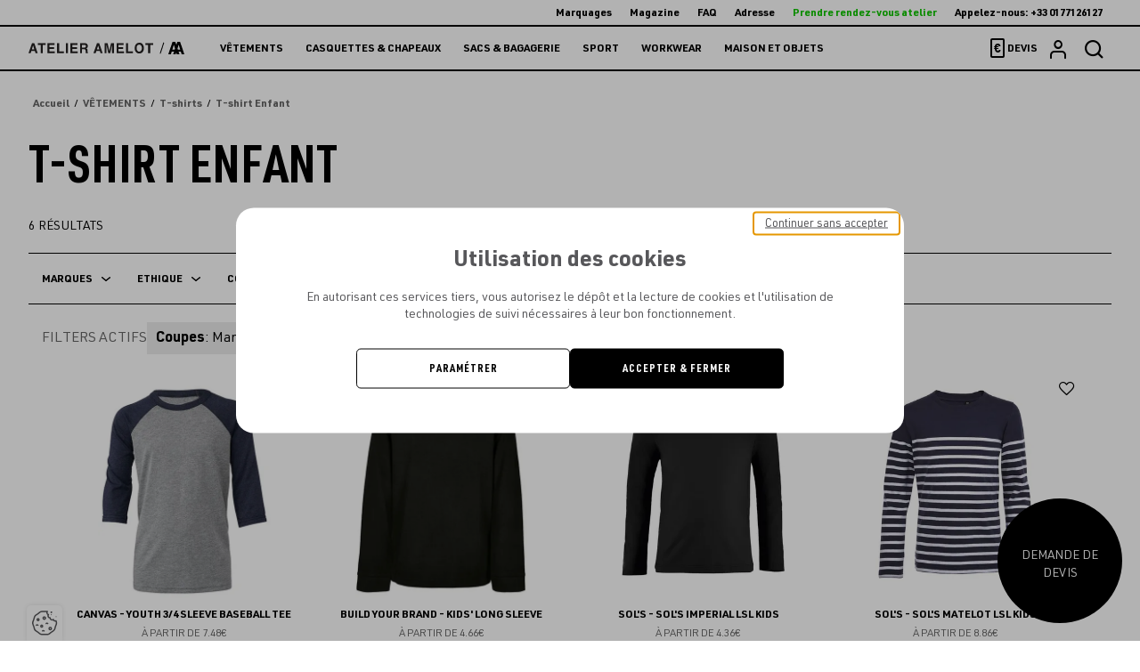

--- FILE ---
content_type: text/css
request_url: https://www.atelier-amelot.fr/assets/default/stylesheets/app.css?asset_version=1768320756
body_size: 326610
content:
@font-face{display:swap;font-family:icons;font-style:normal;font-weight:400;src:url(../fonts/icons.eot?asset_version=aa037abb91dea);src:url(../fonts/icons.eot?asset_version=aa037abb91dea#iefix) format("embedded-opentype"),url(../fonts/icons.woff?asset_version=aa037abb91dea) format("woff"),url(../fonts/icons.ttf?asset_version=aa037abb91dea) format("truetype"),url(../fonts/icons.svg?asset_version=aa037abb91dea#icons) format("svg")}.ico.ico-account-address:before{content:""}.ico.ico-account-address:before,.ico.ico-account-billing:before{word-wrap:normal;speak:none;-moz-osx-font-smoothing:grayscale;-webkit-font-smoothing:antialiased;display:inline-block;font-family:icons;font-style:normal;font-variant:normal;font-weight:400;line-height:1;text-transform:none}.ico.ico-account-billing:before{content:""}.ico.ico-account-favoris:before{content:""}.ico.ico-account-favoris:before,.ico.ico-account-history:before{word-wrap:normal;speak:none;-moz-osx-font-smoothing:grayscale;-webkit-font-smoothing:antialiased;display:inline-block;font-family:icons;font-style:normal;font-variant:normal;font-weight:400;line-height:1;text-transform:none}.ico.ico-account-history:before{content:""}.ico.ico-account-home:before{content:""}.ico.ico-account-home:before,.ico.ico-account-orders:before{word-wrap:normal;speak:none;-moz-osx-font-smoothing:grayscale;-webkit-font-smoothing:antialiased;display:inline-block;font-family:icons;font-style:normal;font-variant:normal;font-weight:400;line-height:1;text-transform:none}.ico.ico-account-orders:before{content:""}.ico.ico-account-quotation:before{content:""}.ico.ico-account-quotation:before,.ico.ico-account-user:before{word-wrap:normal;speak:none;-moz-osx-font-smoothing:grayscale;-webkit-font-smoothing:antialiased;display:inline-block;font-family:icons;font-style:normal;font-variant:normal;font-weight:400;line-height:1;text-transform:none}.ico.ico-account-user:before{content:""}.ico.ico-add:before{content:""}.ico.ico-add:before,.ico.ico-alert:before{word-wrap:normal;speak:none;-moz-osx-font-smoothing:grayscale;-webkit-font-smoothing:antialiased;display:inline-block;font-family:icons;font-style:normal;font-variant:normal;font-weight:400;line-height:1;text-transform:none}.ico.ico-alert:before{content:""}.ico.ico-arrow-left:before{content:""}.ico.ico-arrow-left:before,.ico.ico-arrow-right:before{word-wrap:normal;speak:none;-moz-osx-font-smoothing:grayscale;-webkit-font-smoothing:antialiased;display:inline-block;font-family:icons;font-style:normal;font-variant:normal;font-weight:400;line-height:1;text-transform:none}.ico.ico-arrow-right:before{content:""}.ico.ico-calend:before{content:""}.ico.ico-calend:before,.ico.ico-cart:before{word-wrap:normal;speak:none;-moz-osx-font-smoothing:grayscale;-webkit-font-smoothing:antialiased;display:inline-block;font-family:icons;font-style:normal;font-variant:normal;font-weight:400;line-height:1;text-transform:none}.ico.ico-cart:before{content:""}.ico.ico-change:before{content:""}.ico.ico-change:before,.ico.ico-check-round:before{word-wrap:normal;speak:none;-moz-osx-font-smoothing:grayscale;-webkit-font-smoothing:antialiased;display:inline-block;font-family:icons;font-style:normal;font-variant:normal;font-weight:400;line-height:1;text-transform:none}.ico.ico-check-round:before{content:""}.ico.ico-chevron-bottom-light:before{content:""}.ico.ico-chevron-bottom-light:before,.ico.ico-chevron-left-light:before{word-wrap:normal;speak:none;-moz-osx-font-smoothing:grayscale;-webkit-font-smoothing:antialiased;display:inline-block;font-family:icons;font-style:normal;font-variant:normal;font-weight:400;line-height:1;text-transform:none}.ico.ico-chevron-left-light:before{content:""}.ico.ico-chevron-right-light:before{content:""}.ico.ico-chevron-right-light:before,.ico.ico-chevron-top-light:before{word-wrap:normal;speak:none;-moz-osx-font-smoothing:grayscale;-webkit-font-smoothing:antialiased;display:inline-block;font-family:icons;font-style:normal;font-variant:normal;font-weight:400;line-height:1;text-transform:none}.ico.ico-chevron-top-light:before{content:""}.ico.ico-comment:before{content:""}.ico.ico-comment:before,.ico.ico-cross:before{word-wrap:normal;speak:none;-moz-osx-font-smoothing:grayscale;-webkit-font-smoothing:antialiased;display:inline-block;font-family:icons;font-style:normal;font-variant:normal;font-weight:400;line-height:1;text-transform:none}.ico.ico-cross:before{content:""}.ico.ico-download:before{content:""}.ico.ico-download:before,.ico.ico-edit:before{word-wrap:normal;speak:none;-moz-osx-font-smoothing:grayscale;-webkit-font-smoothing:antialiased;display:inline-block;font-family:icons;font-style:normal;font-variant:normal;font-weight:400;line-height:1;text-transform:none}.ico.ico-edit:before{content:""}.ico.ico-facebook:before{content:""}.ico.ico-facebook:before,.ico.ico-fav:before{word-wrap:normal;speak:none;-moz-osx-font-smoothing:grayscale;-webkit-font-smoothing:antialiased;display:inline-block;font-family:icons;font-style:normal;font-variant:normal;font-weight:400;line-height:1;text-transform:none}.ico.ico-fav:before{content:""}.ico.ico-google-plus:before{content:""}.ico.ico-google-plus:before,.ico.ico-help:before{word-wrap:normal;speak:none;-moz-osx-font-smoothing:grayscale;-webkit-font-smoothing:antialiased;display:inline-block;font-family:icons;font-style:normal;font-variant:normal;font-weight:400;line-height:1;text-transform:none}.ico.ico-help:before{content:""}.ico.ico-instagram:before{content:""}.ico.ico-instagram:before,.ico.ico-like-full:before{word-wrap:normal;speak:none;-moz-osx-font-smoothing:grayscale;-webkit-font-smoothing:antialiased;display:inline-block;font-family:icons;font-style:normal;font-variant:normal;font-weight:400;line-height:1;text-transform:none}.ico.ico-like-full:before{content:""}.ico.ico-like:before{content:""}.ico.ico-like:before,.ico.ico-linkedin:before{word-wrap:normal;speak:none;-moz-osx-font-smoothing:grayscale;-webkit-font-smoothing:antialiased;display:inline-block;font-family:icons;font-style:normal;font-variant:normal;font-weight:400;line-height:1;text-transform:none}.ico.ico-linkedin:before{content:""}.ico.ico-list:before{content:""}.ico.ico-list:before,.ico.ico-lock:before{word-wrap:normal;speak:none;-moz-osx-font-smoothing:grayscale;-webkit-font-smoothing:antialiased;display:inline-block;font-family:icons;font-style:normal;font-variant:normal;font-weight:400;line-height:1;text-transform:none}.ico.ico-lock:before{content:""}.ico.ico-logout:before{content:""}.ico.ico-logout:before,.ico.ico-mail:before{word-wrap:normal;speak:none;-moz-osx-font-smoothing:grayscale;-webkit-font-smoothing:antialiased;display:inline-block;font-family:icons;font-style:normal;font-variant:normal;font-weight:400;line-height:1;text-transform:none}.ico.ico-mail:before{content:""}.ico.ico-minus:before{content:""}.ico.ico-minus:before,.ico.ico-phone:before{word-wrap:normal;speak:none;-moz-osx-font-smoothing:grayscale;-webkit-font-smoothing:antialiased;display:inline-block;font-family:icons;font-style:normal;font-variant:normal;font-weight:400;line-height:1;text-transform:none}.ico.ico-phone:before{content:""}.ico.ico-pin:before{content:""}.ico.ico-pin:before,.ico.ico-pinterest:before{word-wrap:normal;speak:none;-moz-osx-font-smoothing:grayscale;-webkit-font-smoothing:antialiased;display:inline-block;font-family:icons;font-style:normal;font-variant:normal;font-weight:400;line-height:1;text-transform:none}.ico.ico-pinterest:before{content:""}.ico.ico-price:before{content:""}.ico.ico-price:before,.ico.ico-print:before{word-wrap:normal;speak:none;-moz-osx-font-smoothing:grayscale;-webkit-font-smoothing:antialiased;display:inline-block;font-family:icons;font-style:normal;font-variant:normal;font-weight:400;line-height:1;text-transform:none}.ico.ico-print:before{content:""}.ico.ico-product:before{content:""}.ico.ico-product:before,.ico.ico-search:before{word-wrap:normal;speak:none;-moz-osx-font-smoothing:grayscale;-webkit-font-smoothing:antialiased;display:inline-block;font-family:icons;font-style:normal;font-variant:normal;font-weight:400;line-height:1;text-transform:none}.ico.ico-search:before{content:""}.ico.ico-tiktok:before{content:""}.ico.ico-tiktok:before,.ico.ico-trash:before{word-wrap:normal;speak:none;-moz-osx-font-smoothing:grayscale;-webkit-font-smoothing:antialiased;display:inline-block;font-family:icons;font-style:normal;font-variant:normal;font-weight:400;line-height:1;text-transform:none}.ico.ico-trash:before{content:""}.ico.ico-tumblr:before{content:""}.ico.ico-tumblr:before,.ico.ico-twitter:before{word-wrap:normal;speak:none;-moz-osx-font-smoothing:grayscale;-webkit-font-smoothing:antialiased;display:inline-block;font-family:icons;font-style:normal;font-variant:normal;font-weight:400;line-height:1;text-transform:none}.ico.ico-twitter:before{content:""}.ico.ico-upload:before{content:""}.ico.ico-upload:before,.ico.ico-user-disabled:before{word-wrap:normal;speak:none;-moz-osx-font-smoothing:grayscale;-webkit-font-smoothing:antialiased;display:inline-block;font-family:icons;font-style:normal;font-variant:normal;font-weight:400;line-height:1;text-transform:none}.ico.ico-user-disabled:before{content:""}.ico.ico-user:before{content:""}.ico.ico-user:before,.ico.ico-viadeo:before{word-wrap:normal;speak:none;-moz-osx-font-smoothing:grayscale;-webkit-font-smoothing:antialiased;display:inline-block;font-family:icons;font-style:normal;font-variant:normal;font-weight:400;line-height:1;text-transform:none}.ico.ico-viadeo:before{content:""}.ico.ico-vimeo:before{content:""}.ico.ico-vimeo:before,.ico.ico-warning:before{word-wrap:normal;speak:none;-moz-osx-font-smoothing:grayscale;-webkit-font-smoothing:antialiased;display:inline-block;font-family:icons;font-style:normal;font-variant:normal;font-weight:400;line-height:1;text-transform:none}.ico.ico-warning:before{content:""}.ico.ico-weibo:before{content:""}.ico.ico-weibo:before,.ico.ico-youtube:before{word-wrap:normal;speak:none;-moz-osx-font-smoothing:grayscale;-webkit-font-smoothing:antialiased;display:inline-block;font-family:icons;font-style:normal;font-variant:normal;font-weight:400;line-height:1;text-transform:none}.ico.ico-youtube:before{content:""}@font-face{font-display:swap;font-family:Urwdin;font-weight:200;src:url(../fonts/urwdin/URWDIN-Light.woff2) format("woff2"),url(../fonts/urwdin/URWDIN-Light.woff) format("woff"),url(../fonts/urwdin/URWDIN-Light.ttf) format("truetype")}@font-face{font-display:swap;font-family:Urwdin;font-weight:400;src:url(../fonts/urwdin/URWDIN-Regular.woff2) format("woff2"),url(../fonts/urwdin/URWDIN-Regular.woff) format("woff"),url(../fonts/urwdin/URWDIN-Regular.ttf) format("truetype")}@font-face{font-display:swap;font-family:Urwdin;font-weight:400;font-weight:500;src:url(../fonts/urwdin/URWDIN-Medium.woff2) format("woff2"),url(../fonts/urwdin/URWDIN-Medium.woff) format("woff"),url(../fonts/urwdin/URWDIN-Medium.ttf) format("truetype")}@font-face{font-display:swap;font-family:Urwdin;font-weight:700;src:url(../fonts/urwdin/URWDIN-Bold.woff2) format("woff2"),url(../fonts/urwdin/URWDIN-Bold.woff) format("woff"),url(../fonts/urwdin/URWDIN-Bold.ttf) format("truetype")}@font-face{font-display:swap;font-family:Urwdin-condensed;font-weight:500;src:url(../fonts/urwdin/URWDINCond-Bold.woff2) format("woff2"),url(../fonts/urwdin/URWDINCond-Bold.woff) format("woff"),url(../fonts/urwdin/URWDINCond-Bold.ttf) format("truetype")}@font-face{font-display:swap;font-family:Urwdin-condensed;font-weight:700;src:url(../fonts/urwdin/URWDINCond-Bold.woff2) format("woff2"),url(../fonts/urwdin/URWDINCond-Bold.woff) format("woff"),url(../fonts/urwdin/URWDINCond-Bold.ttf) format("truetype")}:root{--base-font-size:18px;--transition-duration:0.3s;--transition-timing-function:cubic-bezier(0.19,1,0.22,1);--zoom-icon-background:rgba(25,41,56,.94);--zoom-icon-color:#fff;--lightbox-background:rgba(0,0,0,.85);--lightbox-z-index:1337;--caption-background:rgba(0,0,0,.8);--caption-color:#eee;--counter-background:transparent;--counter-color:#fff;--button-background:transparent;--button-navigation-background:rgba(0,0,0,.5);--button-color:#fff;--loader-color:#fff;--slide-max-height:calc(100vh - 2.77778em);--slide-max-width:100vw;--swiper-scrollbar-size:4px;--swiper-scrollbar-sides-offset:2.5%;--swiper-scrollbar-border-radius:0;--swiper-scrollbar-bg-color:#ececec;--swiper-scrollbar-drag-bg-color:#000}@keyframes loaderAnimation{0%{transform:translateX(-50%) translateY(-50%) rotate(0deg)}to{transform:translateX(-50%) translateY(-50%) rotate(1turn)}}@view-transition{navigation:auto}.viewer-element .tobii-zoom{border:0;box-shadow:none;display:inline-block;position:relative;text-decoration:none}.viewer-element .tobii-zoom img{display:block}.viewer-element .tobii-zoom__icon{align-items:center;background-color:var(--zoom-icon-background);color:var(--zoom-icon-color);display:flex;height:2em;justify-content:center;line-height:1;position:absolute;right:.5em;top:.5em;width:2em}.viewer-element .tobii-zoom__icon svg{fill:none;stroke-linecap:round;stroke-linejoin:round;stroke-width:1.5;stroke:currentColor;height:1.5em;pointer-events:none;width:1.5em}.viewer-element .tobii-is-open{overflow-y:hidden}.viewer-element .tobii{background-color:var(--lightbox-background);bottom:0;box-sizing:border-box;contain:strict;font-size:var(--base-font-size);left:0;line-height:1.5;overflow:hidden;position:fixed;right:0;top:0;z-index:var(--lightbox-z-index)}.viewer-element .tobii[aria-hidden=true]{display:none}.viewer-element .tobii *,.viewer-element .tobii :after,.viewer-element .tobii :before{box-sizing:inherit}.viewer-element .tobii__slider{bottom:0;left:0;position:absolute;right:0;top:3.125em;will-change:transform}.viewer-element .tobii__slider[aria-hidden=true]{display:none}@media screen and (prefers-reduced-motion:no-preference){.viewer-element .tobii__slider--animate:not(.viewer-element .tobii__slider--is-dragging){transition-duration:var(--transition-duration);transition-property:transform;transition-timing-function:var(--transition-timing-function)}}.viewer-element .tobii__slider--is-draggable [data-type]{cursor:grab}.viewer-element .tobii__slider--is-dragging [data-type]{cursor:grabbing}.viewer-element .tobii__slide{align-items:center;display:flex;height:100%;justify-content:center;width:100%}@media screen and (prefers-reduced-motion:no-preference){.viewer-element .tobii__slide:not(.viewer-element .tobii__slide--is-active){transition-duration:var(--transition-duration);transition-property:visibility;transition-timing-function:var(--transition-timing-function)}}.viewer-element .tobii__slide [data-type]{max-height:var(--slide-max-height);max-width:var(--slide-max-width);overflow:hidden;overflow-y:auto;overscroll-behavior:contain}.viewer-element .tobii__slide iframe,.viewer-element .tobii__slide video{display:block!important}.viewer-element .tobii__slide figure{margin:0;position:relative}.viewer-element .tobii__slide figure>img{display:block;height:auto;max-height:var(--slide-max-height);max-width:var(--slide-max-width);width:auto}.viewer-element .tobii__slide figure>figcaption{background-color:var(--caption-background);bottom:0;color:var(--caption-color);padding:.25em .5em;position:absolute;white-space:pre-wrap;width:100%}.viewer-element .tobii__slide [data-type=html] video{cursor:auto;max-height:var(--slide-max-height);max-width:var(--slide-max-width)}.viewer-element .tobii__slide [data-type=iframe]{-webkit-overflow-scrolling:touch;transform:translateZ(0)}.viewer-element .tobii__slide [data-type=iframe] iframe{height:var(--slide-max-height);width:var(--slide-max-width)}.viewer-element .tobii__btn{appearance:none;background-color:var(--button-background);border:.0625em solid transparent;color:var(--button-color);cursor:pointer;font:inherit;line-height:1;margin:0;opacity:.5;padding:0;position:absolute;touch-action:manipulation;will-change:opacity;z-index:1}@media screen and (prefers-reduced-motion:no-preference){.viewer-element .tobii__btn{transition-duration:var(--transition-duration);transition-property:opacity,transform;transition-timing-function:var(--transition-timing-function);will-change:opacity,transform}}.viewer-element .tobii__btn svg{fill:none;stroke-linecap:round;stroke-linejoin:round;stroke-width:1;stroke:currentColor;height:3.75em;pointer-events:none;width:3.75em}.viewer-element .tobii__btn--next,.viewer-element .tobii__btn--previous{background-color:var(--button-navigation-background);border-radius:.3125em;top:50%;transform:translateY(-50%)}.viewer-element .tobii__btn--previous{left:1em}.viewer-element .tobii__btn--next{right:1em}.viewer-element .tobii__btn--close{height:2.5em;right:.3125em;top:.3125em;width:2.5em}.viewer-element .tobii__btn--close svg{height:100%;transform:scale(1.4);width:100%}.viewer-element .tobii__btn:disabled,.viewer-element .tobii__btn[aria-hidden=true]{cursor:default;visibility:hidden}.viewer-element .tobii__counter{background-color:var(--counter-background);color:var(--counter-color);font-size:1.25em;left:.9375em;line-height:1;opacity:.8;position:absolute;top:.9375em;z-index:1}.viewer-element .tobii__counter[aria-hidden=true]{display:none}.viewer-element .tobii__loader{display:inline-block;height:6.25em;left:50%;position:absolute;top:50%;transform:translate(-50%,-50%);width:6.25em}.viewer-element .tobii__loader:before{animation:spin 1s infinite;border:.25em solid #949ba3;border-radius:100%;border-top:.25em solid var(--loader-color);bottom:0;content:"";left:0;position:absolute;right:0;top:0;z-index:1}@keyframes spin{to{transform:rotate(1turn)}}.viewer-element .tobii__slide .tobii-html{background:#fff;max-width:800px;padding:10px 20px}@font-face{.viewer-element{font-family:swiper-icons;font-style:normal;font-weight:400;src:url("data:application/font-woff;charset=utf-8;base64, [base64]//wADZ2x5ZgAAAywAAADMAAAD2MHtryVoZWFkAAABbAAAADAAAAA2E2+eoWhoZWEAAAGcAAAAHwAAACQC9gDzaG10eAAAAigAAAAZAAAArgJkABFsb2NhAAAC0AAAAFoAAABaFQAUGG1heHAAAAG8AAAAHwAAACAAcABAbmFtZQAAA/gAAAE5AAACXvFdBwlwb3N0AAAFNAAAAGIAAACE5s74hXjaY2BkYGAAYpf5Hu/j+W2+MnAzMYDAzaX6QjD6/4//Bxj5GA8AuRwMYGkAPywL13jaY2BkYGA88P8Agx4j+/8fQDYfA1AEBWgDAIB2BOoAeNpjYGRgYNBh4GdgYgABEMnIABJzYNADCQAACWgAsQB42mNgYfzCOIGBlYGB0YcxjYGBwR1Kf2WQZGhhYGBiYGVmgAFGBiQQkOaawtDAoMBQxXjg/wEGPcYDDA4wNUA2CCgwsAAAO4EL6gAAeNpj2M0gyAACqxgGNWBkZ2D4/wMA+xkDdgAAAHjaY2BgYGaAYBkGRgYQiAHyGMF8FgYHIM3DwMHABGQrMOgyWDLEM1T9/w8UBfEMgLzE////P/5//f/V/xv+r4eaAAeMbAxwIUYmIMHEgKYAYjUcsDAwsLKxc3BycfPw8jEQA/[base64]/uznmfPFBNODM2K7MTQ45YEAZqGP81AmGGcF3iPqOop0r1SPTaTbVkfUe4HXj97wYE+yNwWYxwWu4v1ugWHgo3S1XdZEVqWM7ET0cfnLGxWfkgR42o2PvWrDMBSFj/IHLaF0zKjRgdiVMwScNRAoWUoH78Y2icB/yIY09An6AH2Bdu/UB+yxopYshQiEvnvu0dURgDt8QeC8PDw7Fpji3fEA4z/PEJ6YOB5hKh4dj3EvXhxPqH/SKUY3rJ7srZ4FZnh1PMAtPhwP6fl2PMJMPDgeQ4rY8YT6Gzao0eAEA409DuggmTnFnOcSCiEiLMgxCiTI6Cq5DZUd3Qmp10vO0LaLTd2cjN4fOumlc7lUYbSQcZFkutRG7g6JKZKy0RmdLY680CDnEJ+UMkpFFe1RN7nxdVpXrC4aTtnaurOnYercZg2YVmLN/d/gczfEimrE/fs/bOuq29Zmn8tloORaXgZgGa78yO9/cnXm2BpaGvq25Dv9S4E9+5SIc9PqupJKhYFSSl47+Qcr1mYNAAAAeNptw0cKwkAAAMDZJA8Q7OUJvkLsPfZ6zFVERPy8qHh2YER+3i/BP83vIBLLySsoKimrqKqpa2hp6+jq6RsYGhmbmJqZSy0sraxtbO3sHRydnEMU4uR6yx7JJXveP7WrDycAAAAAAAH//wACeNpjYGRgYOABYhkgZgJCZgZNBkYGLQZtIJsFLMYAAAw3ALgAeNolizEKgDAQBCchRbC2sFER0YD6qVQiBCv/H9ezGI6Z5XBAw8CBK/m5iQQVauVbXLnOrMZv2oLdKFa8Pjuru2hJzGabmOSLzNMzvutpB3N42mNgZGBg4GKQYzBhYMxJLMlj4GBgAYow/P/PAJJhLM6sSoWKfWCAAwDAjgbRAAB42mNgYGBkAIIbCZo5IPrmUn0hGA0AO8EFTQAA")}}.viewer-element .swiper-backface-hidden .swiper-slide{-webkit-backface-visibility:hidden}.viewer-element .swiper-virtual .swiper-slide{-webkit-backface-visibility:hidden;transform:translateZ(0)}.viewer-element .swiper-virtual.swiper-css-mode .swiper-wrapper:after{content:"";left:0;pointer-events:none;position:absolute;top:0}.viewer-element .swiper-virtual.swiper-css-mode.swiper-horizontal .swiper-wrapper:after{height:1px;width:var(--swiper-virtual-size)}.viewer-element .swiper-virtual.swiper-css-mode.swiper-vertical .swiper-wrapper:after{height:var(--swiper-virtual-size);width:1px}.viewer-element .swiper-navigation-disabled .swiper-button-next,.viewer-element .swiper-navigation-disabled .swiper-button-prev{display:none!important}.viewer-element .swiper-rtl .swiper-button-next svg,.viewer-element .swiper-rtl .swiper-button-prev svg{transform:rotate(180deg)}.viewer-element .swiper-pagination-disabled>.swiper-pagination,.viewer-element .swiper-pagination.swiper-pagination-disabled{display:none!important}.viewer-element button.swiper-pagination-bullet{-webkit-appearance:none;appearance:none;border:none;box-shadow:none;margin:0;padding:0}.viewer-element .swiper-pagination-clickable .swiper-pagination-bullet{cursor:pointer}.viewer-element .swiper-rtl .swiper-pagination-progressbar .swiper-pagination-progressbar-fill{transform-origin:right top}.viewer-element .swiper-horizontal>.swiper-pagination-progressbar,.viewer-element .swiper-pagination-progressbar.swiper-pagination-horizontal,.viewer-element .swiper-pagination-progressbar.swiper-pagination-vertical.swiper-pagination-progressbar-opposite,.viewer-element .swiper-vertical>.swiper-pagination-progressbar.swiper-pagination-progressbar-opposite{height:var(--swiper-pagination-progressbar-size,4px);left:0;top:0;width:100%}.viewer-element .swiper-horizontal>.swiper-pagination-progressbar.swiper-pagination-progressbar-opposite,.viewer-element .swiper-pagination-progressbar.swiper-pagination-horizontal.swiper-pagination-progressbar-opposite,.viewer-element .swiper-pagination-progressbar.swiper-pagination-vertical,.viewer-element .swiper-vertical>.swiper-pagination-progressbar{height:100%;left:0;top:0;width:var(--swiper-pagination-progressbar-size,4px)}.viewer-element .swiper-scrollbar{background:var(--swiper-scrollbar-bg-color,rgba(0,0,0,.1));border-radius:var(--swiper-scrollbar-border-radius,10px);position:relative;touch-action:none}.viewer-element .swiper-scrollbar-disabled>.swiper-scrollbar,.viewer-element .swiper-scrollbar.swiper-scrollbar-disabled{display:none!important}.viewer-element .swiper-horizontal>.swiper-scrollbar,.viewer-element .swiper-scrollbar.swiper-scrollbar-horizontal{bottom:var(--swiper-scrollbar-bottom,4px);height:var(--swiper-scrollbar-size,4px);left:var(--swiper-scrollbar-sides-offset,1%);position:absolute;top:var(--swiper-scrollbar-top,auto);width:calc(100% - var(--swiper-scrollbar-sides-offset, 1%)*2);z-index:50}.viewer-element .swiper-scrollbar.swiper-scrollbar-vertical,.viewer-element .swiper-vertical>.swiper-scrollbar{height:calc(100% - var(--swiper-scrollbar-sides-offset, 1%)*2);left:var(--swiper-scrollbar-left,auto);position:absolute;right:var(--swiper-scrollbar-right,4px);top:var(--swiper-scrollbar-sides-offset,1%);width:var(--swiper-scrollbar-size,4px);z-index:50}.viewer-element .swiper-scrollbar-drag{background:var(--swiper-scrollbar-drag-bg-color,rgba(0,0,0,.5));border-radius:var(--swiper-scrollbar-border-radius,10px);height:100%;left:0;position:relative;top:0;width:100%}.viewer-element .swiper-scrollbar-cursor-drag{cursor:move}.viewer-element .swiper-scrollbar-lock{display:none}.viewer-element .swiper-zoom-container{align-items:center;display:flex;height:100%;justify-content:center;text-align:center;width:100%}.viewer-element .swiper-zoom-container>canvas,.viewer-element .swiper-zoom-container>img,.viewer-element .swiper-zoom-container>svg{max-height:100%;max-width:100%;object-fit:contain}.viewer-element .swiper-slide-zoomed{cursor:move;touch-action:none}.viewer-element .swiper .swiper-notification{left:0;opacity:0;pointer-events:none;position:absolute;top:0;z-index:-1000}.viewer-element .swiper-free-mode>.swiper-wrapper{margin:0 auto;transition-timing-function:ease-out}.viewer-element .swiper-grid>.swiper-wrapper{flex-wrap:wrap}.viewer-element .swiper-grid-column>.swiper-wrapper{flex-direction:column;flex-wrap:wrap}.viewer-element .swiper-fade.swiper-free-mode .swiper-slide{transition-timing-function:ease-out}.viewer-element .swiper-fade .swiper-slide{pointer-events:none;transition-property:opacity}.viewer-element .swiper-fade .swiper-slide .swiper-slide{pointer-events:none}.viewer-element .swiper-fade .swiper-slide-active,.viewer-element .swiper-fade .swiper-slide-active .swiper-slide-active{pointer-events:auto}.viewer-element .swiper.swiper-cube{overflow:visible}.viewer-element .swiper-cube .swiper-slide{-webkit-backface-visibility:hidden;backface-visibility:hidden;height:100%;pointer-events:none;transform-origin:0 0;visibility:hidden;width:100%;z-index:1}.viewer-element .swiper-cube .swiper-slide .swiper-slide{pointer-events:none}.viewer-element .swiper-cube.swiper-rtl .swiper-slide{transform-origin:100% 0}.viewer-element .swiper-cube .swiper-slide-active,.viewer-element .swiper-cube .swiper-slide-active .swiper-slide-active{pointer-events:auto}.viewer-element .swiper-cube .swiper-slide-active,.viewer-element .swiper-cube .swiper-slide-next,.viewer-element .swiper-cube .swiper-slide-prev{pointer-events:auto;visibility:visible}.viewer-element .swiper-cube .swiper-cube-shadow{bottom:0;height:100%;left:0;opacity:.6;position:absolute;width:100%;z-index:0}.viewer-element .swiper-cube .swiper-cube-shadow:before{background:#000;bottom:0;content:"";filter:blur(50px);left:0;position:absolute;right:0;top:0}.viewer-element .swiper-cube .swiper-slide-next+.swiper-slide{pointer-events:auto;visibility:visible}.viewer-element .swiper-cube .swiper-slide-shadow-cube.swiper-slide-shadow-bottom,.viewer-element .swiper-cube .swiper-slide-shadow-cube.swiper-slide-shadow-left,.viewer-element .swiper-cube .swiper-slide-shadow-cube.swiper-slide-shadow-right,.viewer-element .swiper-cube .swiper-slide-shadow-cube.swiper-slide-shadow-top{-webkit-backface-visibility:hidden;backface-visibility:hidden;z-index:0}.viewer-element .swiper.swiper-flip{overflow:visible}.viewer-element .swiper-flip .swiper-slide{-webkit-backface-visibility:hidden;backface-visibility:hidden;pointer-events:none;z-index:1}.viewer-element .swiper-flip .swiper-slide .swiper-slide{pointer-events:none}.viewer-element .swiper-flip .swiper-slide-active,.viewer-element .swiper-flip .swiper-slide-active .swiper-slide-active{pointer-events:auto}.viewer-element .swiper-flip .swiper-slide-shadow-flip.swiper-slide-shadow-bottom,.viewer-element .swiper-flip .swiper-slide-shadow-flip.swiper-slide-shadow-left,.viewer-element .swiper-flip .swiper-slide-shadow-flip.swiper-slide-shadow-right,.viewer-element .swiper-flip .swiper-slide-shadow-flip.swiper-slide-shadow-top{-webkit-backface-visibility:hidden;backface-visibility:hidden;z-index:0}.viewer-element .swiper-creative .swiper-slide{-webkit-backface-visibility:hidden;backface-visibility:hidden;overflow:hidden;transition-property:transform,opacity,height}.viewer-element .swiper.swiper-cards{overflow:visible}.viewer-element .swiper-cards .swiper-slide{-webkit-backface-visibility:hidden;backface-visibility:hidden;overflow:hidden;transform-origin:center bottom}@font-face{.viewer-element{font-family:swiper-icons;font-style:normal;font-weight:400;src:url("data:application/font-woff;charset=utf-8;base64, [base64]//wADZ2x5ZgAAAywAAADMAAAD2MHtryVoZWFkAAABbAAAADAAAAA2E2+eoWhoZWEAAAGcAAAAHwAAACQC9gDzaG10eAAAAigAAAAZAAAArgJkABFsb2NhAAAC0AAAAFoAAABaFQAUGG1heHAAAAG8AAAAHwAAACAAcABAbmFtZQAAA/gAAAE5AAACXvFdBwlwb3N0AAAFNAAAAGIAAACE5s74hXjaY2BkYGAAYpf5Hu/j+W2+MnAzMYDAzaX6QjD6/4//Bxj5GA8AuRwMYGkAPywL13jaY2BkYGA88P8Agx4j+/8fQDYfA1AEBWgDAIB2BOoAeNpjYGRgYNBh4GdgYgABEMnIABJzYNADCQAACWgAsQB42mNgYfzCOIGBlYGB0YcxjYGBwR1Kf2WQZGhhYGBiYGVmgAFGBiQQkOaawtDAoMBQxXjg/wEGPcYDDA4wNUA2CCgwsAAAO4EL6gAAeNpj2M0gyAACqxgGNWBkZ2D4/wMA+xkDdgAAAHjaY2BgYGaAYBkGRgYQiAHyGMF8FgYHIM3DwMHABGQrMOgyWDLEM1T9/w8UBfEMgLzE////P/5//f/V/xv+r4eaAAeMbAxwIUYmIMHEgKYAYjUcsDAwsLKxc3BycfPw8jEQA/[base64]/uznmfPFBNODM2K7MTQ45YEAZqGP81AmGGcF3iPqOop0r1SPTaTbVkfUe4HXj97wYE+yNwWYxwWu4v1ugWHgo3S1XdZEVqWM7ET0cfnLGxWfkgR42o2PvWrDMBSFj/IHLaF0zKjRgdiVMwScNRAoWUoH78Y2icB/yIY09An6AH2Bdu/UB+yxopYshQiEvnvu0dURgDt8QeC8PDw7Fpji3fEA4z/PEJ6YOB5hKh4dj3EvXhxPqH/SKUY3rJ7srZ4FZnh1PMAtPhwP6fl2PMJMPDgeQ4rY8YT6Gzao0eAEA409DuggmTnFnOcSCiEiLMgxCiTI6Cq5DZUd3Qmp10vO0LaLTd2cjN4fOumlc7lUYbSQcZFkutRG7g6JKZKy0RmdLY680CDnEJ+UMkpFFe1RN7nxdVpXrC4aTtnaurOnYercZg2YVmLN/d/gczfEimrE/fs/bOuq29Zmn8tloORaXgZgGa78yO9/cnXm2BpaGvq25Dv9S4E9+5SIc9PqupJKhYFSSl47+Qcr1mYNAAAAeNptw0cKwkAAAMDZJA8Q7OUJvkLsPfZ6zFVERPy8qHh2YER+3i/BP83vIBLLySsoKimrqKqpa2hp6+jq6RsYGhmbmJqZSy0sraxtbO3sHRydnEMU4uR6yx7JJXveP7WrDycAAAAAAAH//wACeNpjYGRgYOABYhkgZgJCZgZNBkYGLQZtIJsFLMYAAAw3ALgAeNolizEKgDAQBCchRbC2sFER0YD6qVQiBCv/H9ezGI6Z5XBAw8CBK/m5iQQVauVbXLnOrMZv2oLdKFa8Pjuru2hJzGabmOSLzNMzvutpB3N42mNgZGBg4GKQYzBhYMxJLMlj4GBgAYow/P/PAJJhLM6sSoWKfWCAAwDAjgbRAAB42mNgYGBkAIIbCZo5IPrmUn0hGA0AO8EFTQAA") format("woff")}}.viewer-element :root{--swiper-theme-color:#007aff}.viewer-element :host{display:block;margin-left:auto;margin-right:auto;position:relative;z-index:1}.viewer-element .swiper{display:block;list-style:none;margin-left:auto;margin-right:auto;overflow:hidden;padding:0;position:relative;z-index:1}.viewer-element .swiper-vertical>.swiper-wrapper{flex-direction:column}.viewer-element .swiper-wrapper{box-sizing:content-box;display:flex;height:100%;position:relative;transition-property:transform;transition-timing-function:var(--swiper-wrapper-transition-timing-function,initial);width:100%;z-index:1}.viewer-element .swiper-android .swiper-slide,.viewer-element .swiper-ios .swiper-slide,.viewer-element .swiper-wrapper{transform:translateZ(0)}.viewer-element .swiper-horizontal{touch-action:pan-y}.viewer-element .swiper-vertical{touch-action:pan-x}.viewer-element .swiper-slide{display:block;flex-shrink:0;height:100%;position:relative;transition-property:transform;width:100%}.viewer-element .swiper-slide-invisible-blank{visibility:hidden}.viewer-element .swiper-autoheight,.viewer-element .swiper-autoheight .swiper-slide{height:auto}.viewer-element .swiper-autoheight .swiper-wrapper{align-items:flex-start;transition-property:transform,height}.viewer-element .swiper-backface-hidden .swiper-slide{backface-visibility:hidden;transform:translateZ(0)}.viewer-element .swiper-3d.swiper-css-mode .swiper-wrapper{perspective:1200px}.viewer-element .swiper-3d .swiper-wrapper{transform-style:preserve-3d}.viewer-element .swiper-3d{perspective:1200px}.viewer-element .swiper-3d .swiper-cube-shadow,.viewer-element .swiper-3d .swiper-slide{transform-style:preserve-3d}.viewer-element .swiper-css-mode>.swiper-wrapper{-ms-overflow-style:none;overflow:auto;scrollbar-width:none}.viewer-element .swiper-css-mode>.swiper-wrapper::-webkit-scrollbar{display:none}.viewer-element .swiper-css-mode>.swiper-wrapper>.swiper-slide{scroll-snap-align:start start}.viewer-element .swiper-css-mode.swiper-horizontal>.swiper-wrapper{scroll-snap-type:x mandatory}.viewer-element .swiper-css-mode.swiper-vertical>.swiper-wrapper{scroll-snap-type:y mandatory}.viewer-element .swiper-css-mode.swiper-free-mode>.swiper-wrapper{scroll-snap-type:none}.viewer-element .swiper-css-mode.swiper-free-mode>.swiper-wrapper>.swiper-slide{scroll-snap-align:none}.viewer-element .swiper-css-mode.swiper-centered>.swiper-wrapper:before{content:"";flex-shrink:0;order:9999}.viewer-element .swiper-css-mode.swiper-centered>.swiper-wrapper>.swiper-slide{scroll-snap-align:center center;scroll-snap-stop:always}.viewer-element .swiper-css-mode.swiper-centered.swiper-horizontal>.swiper-wrapper>.swiper-slide:first-child{margin-inline-start:var(--swiper-centered-offset-before)}.viewer-element .swiper-css-mode.swiper-centered.swiper-horizontal>.swiper-wrapper:before{height:100%;min-height:1px;width:var(--swiper-centered-offset-after)}.viewer-element .swiper-css-mode.swiper-centered.swiper-vertical>.swiper-wrapper>.swiper-slide:first-child{margin-block-start:var(--swiper-centered-offset-before)}.viewer-element .swiper-css-mode.swiper-centered.swiper-vertical>.swiper-wrapper:before{height:var(--swiper-centered-offset-after);min-width:1px;width:100%}.viewer-element .swiper-3d .swiper-slide-shadow,.viewer-element .swiper-3d .swiper-slide-shadow-bottom,.viewer-element .swiper-3d .swiper-slide-shadow-left,.viewer-element .swiper-3d .swiper-slide-shadow-right,.viewer-element .swiper-3d .swiper-slide-shadow-top{height:100%;left:0;pointer-events:none;position:absolute;top:0;width:100%;z-index:10}.viewer-element .swiper-3d .swiper-slide-shadow{background:rgba(0,0,0,.15)}.viewer-element .swiper-3d .swiper-slide-shadow-left{background-image:linear-gradient(270deg,rgba(0,0,0,.5),transparent)}.viewer-element .swiper-3d .swiper-slide-shadow-right{background-image:linear-gradient(90deg,rgba(0,0,0,.5),transparent)}.viewer-element .swiper-3d .swiper-slide-shadow-top{background-image:linear-gradient(0deg,rgba(0,0,0,.5),transparent)}.viewer-element .swiper-3d .swiper-slide-shadow-bottom{background-image:linear-gradient(180deg,rgba(0,0,0,.5),transparent)}.viewer-element .swiper-lazy-preloader{border:4px solid var(--swiper-preloader-color,var(--swiper-theme-color));border-radius:50%;border-top:4px solid transparent;box-sizing:border-box;height:42px;left:50%;margin-left:-21px;margin-top:-21px;position:absolute;top:50%;transform-origin:50%;width:42px;z-index:10}.viewer-element .swiper-watch-progress .swiper-slide-visible .swiper-lazy-preloader,.viewer-element .swiper:not(.swiper-watch-progress) .swiper-lazy-preloader{animation:swiper-preloader-spin 1s linear infinite}.viewer-element .swiper-lazy-preloader-white{--swiper-preloader-color:#fff}.viewer-element .swiper-lazy-preloader-black{--swiper-preloader-color:#000}@keyframes swiper-preloader-spin{0%{transform:rotate(0deg)}to{transform:rotate(1turn)}}.viewer-element :root{--swiper-navigation-size:44px}.viewer-element .swiper-button-next,.viewer-element .swiper-button-prev{align-items:center;color:var(--swiper-navigation-color,var(--swiper-theme-color));cursor:pointer;display:flex;height:var(--swiper-navigation-size);justify-content:center;margin-top:calc(0px - var(--swiper-navigation-size)/2);position:absolute;top:var(--swiper-navigation-top-offset,50%);width:calc(var(--swiper-navigation-size)/44*27);z-index:10}.viewer-element .swiper-button-next.swiper-button-disabled,.viewer-element .swiper-button-prev.swiper-button-disabled{cursor:auto;opacity:.35;pointer-events:none}.viewer-element .swiper-button-next.swiper-button-hidden,.viewer-element .swiper-button-prev.swiper-button-hidden{cursor:auto;opacity:0;pointer-events:none}.swiper-navigation-disabled .viewer-element .swiper-button-next,.swiper-navigation-disabled .viewer-element .swiper-button-prev{display:none!important}.viewer-element .swiper-button-next svg,.viewer-element .swiper-button-prev svg{height:100%;object-fit:contain;transform-origin:center;width:100%}.swiper-rtl .viewer-element .swiper-button-next svg,.swiper-rtl .viewer-element .swiper-button-prev svg{transform:rotate(180deg)}.viewer-element .swiper-button-prev,.viewer-element .swiper-rtl .swiper-button-next{left:var(--swiper-navigation-sides-offset,10px);right:auto}.viewer-element .swiper-button-lock{display:none}.viewer-element .swiper-button-next:after,.viewer-element .swiper-button-prev:after{font-family:swiper-icons;font-size:var(--swiper-navigation-size);font-variant:normal;letter-spacing:0;line-height:1;text-transform:none!important}.viewer-element .swiper-button-prev:after,.viewer-element .swiper-rtl .swiper-button-next:after{content:"prev"}.viewer-element .swiper-button-next,.viewer-element .swiper-rtl .swiper-button-prev{left:auto;right:var(--swiper-navigation-sides-offset,10px)}.viewer-element .swiper-button-next:after,.viewer-element .swiper-rtl .swiper-button-prev:after{content:"next"}.viewer-element .swiper-pagination{position:absolute;text-align:center;transform:translateZ(0);transition:opacity .3s;z-index:10}.viewer-element .swiper-pagination.swiper-pagination-hidden{opacity:0}.swiper-pagination-disabled>.viewer-element .swiper-pagination,.viewer-element .swiper-pagination.swiper-pagination-disabled{display:none!important}.viewer-element .swiper-horizontal>.swiper-pagination-bullets,.viewer-element .swiper-pagination-bullets.swiper-pagination-horizontal,.viewer-element .swiper-pagination-custom,.viewer-element .swiper-pagination-fraction{bottom:var(--swiper-pagination-bottom,8px);left:0;top:var(--swiper-pagination-top,auto);width:100%}.viewer-element .swiper-pagination-bullets-dynamic{font-size:0;overflow:hidden}.viewer-element .swiper-pagination-bullets-dynamic .swiper-pagination-bullet{position:relative;transform:scale(.33)}.viewer-element .swiper-pagination-bullets-dynamic .swiper-pagination-bullet-active,.viewer-element .swiper-pagination-bullets-dynamic .swiper-pagination-bullet-active-main{transform:scale(1)}.viewer-element .swiper-pagination-bullets-dynamic .swiper-pagination-bullet-active-prev{transform:scale(.66)}.viewer-element .swiper-pagination-bullets-dynamic .swiper-pagination-bullet-active-prev-prev{transform:scale(.33)}.viewer-element .swiper-pagination-bullets-dynamic .swiper-pagination-bullet-active-next{transform:scale(.66)}.viewer-element .swiper-pagination-bullets-dynamic .swiper-pagination-bullet-active-next-next{transform:scale(.33)}.viewer-element .swiper-pagination-bullet{background:var(--swiper-pagination-bullet-inactive-color,#000);border-radius:var(--swiper-pagination-bullet-border-radius,50%);display:inline-block;height:var(--swiper-pagination-bullet-height,var(--swiper-pagination-bullet-size,8px));opacity:var(--swiper-pagination-bullet-inactive-opacity,.2);width:var(--swiper-pagination-bullet-width,var(--swiper-pagination-bullet-size,8px))}button.viewer-element .swiper-pagination-bullet{appearance:none;border:none;box-shadow:none;margin:0;padding:0}.swiper-pagination-clickable .viewer-element .swiper-pagination-bullet{cursor:pointer}.viewer-element .swiper-pagination-bullet:only-child{display:none!important}.viewer-element .swiper-pagination-bullet-active{background:var(--swiper-pagination-color,var(--swiper-theme-color));opacity:var(--swiper-pagination-bullet-opacity,1)}.viewer-element .swiper-pagination-vertical.swiper-pagination-bullets,.viewer-element .swiper-vertical>.swiper-pagination-bullets{left:var(--swiper-pagination-left,auto);right:var(--swiper-pagination-right,8px);top:50%;transform:translate3d(0,-50%,0)}.viewer-element .swiper-pagination-vertical.swiper-pagination-bullets .swiper-pagination-bullet,.viewer-element .swiper-vertical>.swiper-pagination-bullets .swiper-pagination-bullet{display:block;margin:var(--swiper-pagination-bullet-vertical-gap,6px) 0}.viewer-element .swiper-pagination-vertical.swiper-pagination-bullets.swiper-pagination-bullets-dynamic,.viewer-element .swiper-vertical>.swiper-pagination-bullets.swiper-pagination-bullets-dynamic{top:50%;transform:translateY(-50%);width:8px}.viewer-element .swiper-pagination-vertical.swiper-pagination-bullets.swiper-pagination-bullets-dynamic .swiper-pagination-bullet,.viewer-element .swiper-vertical>.swiper-pagination-bullets.swiper-pagination-bullets-dynamic .swiper-pagination-bullet{display:inline-block;transition:transform .2s,top .2s}.viewer-element .swiper-horizontal>.swiper-pagination-bullets .swiper-pagination-bullet,.viewer-element .swiper-pagination-horizontal.swiper-pagination-bullets .swiper-pagination-bullet{margin:0 var(--swiper-pagination-bullet-horizontal-gap,4px)}.viewer-element .swiper-horizontal>.swiper-pagination-bullets.swiper-pagination-bullets-dynamic,.viewer-element .swiper-pagination-horizontal.swiper-pagination-bullets.swiper-pagination-bullets-dynamic{left:50%;transform:translateX(-50%);white-space:nowrap}.viewer-element .swiper-horizontal>.swiper-pagination-bullets.swiper-pagination-bullets-dynamic .swiper-pagination-bullet,.viewer-element .swiper-pagination-horizontal.swiper-pagination-bullets.swiper-pagination-bullets-dynamic .swiper-pagination-bullet{transition:transform .2s,left .2s}.viewer-element .swiper-horizontal.swiper-rtl>.swiper-pagination-bullets-dynamic .swiper-pagination-bullet{transition:transform .2s,right .2s}.viewer-element .swiper-pagination-fraction{color:var(--swiper-pagination-fraction-color,inherit)}.viewer-element .swiper-pagination-progressbar{background:var(--swiper-pagination-progressbar-bg-color,rgba(0,0,0,.25));position:absolute}.viewer-element .swiper-pagination-progressbar .swiper-pagination-progressbar-fill{background:var(--swiper-pagination-color,var(--swiper-theme-color));height:100%;left:0;position:absolute;top:0;transform:scale(0);transform-origin:left top;width:100%}.swiper-rtl .viewer-element .swiper-pagination-progressbar .swiper-pagination-progressbar-fill{transform-origin:right top}.swiper-horizontal>.viewer-element .swiper-pagination-progressbar,.swiper-vertical>.viewer-element .swiper-pagination-progressbar.swiper-pagination-progressbar-opposite,.viewer-element .swiper-pagination-progressbar.swiper-pagination-horizontal,.viewer-element .swiper-pagination-progressbar.swiper-pagination-vertical.swiper-pagination-progressbar-opposite{height:var(--swiper-pagination-progressbar-size,4px);left:0;top:0;width:100%}.swiper-horizontal>.viewer-element .swiper-pagination-progressbar.swiper-pagination-progressbar-opposite,.swiper-vertical>.viewer-element .swiper-pagination-progressbar,.viewer-element .swiper-pagination-progressbar.swiper-pagination-horizontal.swiper-pagination-progressbar-opposite,.viewer-element .swiper-pagination-progressbar.swiper-pagination-vertical{height:100%;left:0;top:0;width:var(--swiper-pagination-progressbar-size,4px)}.viewer-element .swiper-pagination-lock{display:none}.viewer-element a,.viewer-element abbr,.viewer-element acronym,.viewer-element address,.viewer-element applet,.viewer-element article,.viewer-element aside,.viewer-element audio,.viewer-element b,.viewer-element big,.viewer-element blockquote,.viewer-element body,.viewer-element canvas,.viewer-element caption,.viewer-element center,.viewer-element cite,.viewer-element code,.viewer-element dd,.viewer-element del,.viewer-element details,.viewer-element dfn,.viewer-element div,.viewer-element dl,.viewer-element dt,.viewer-element em,.viewer-element embed,.viewer-element fieldset,.viewer-element figcaption,.viewer-element figure,.viewer-element footer,.viewer-element form,.viewer-element h1,.viewer-element h2,.viewer-element h3,.viewer-element h4,.viewer-element h5,.viewer-element h6,.viewer-element header,.viewer-element hgroup,.viewer-element hr,.viewer-element html,.viewer-element i,.viewer-element iframe,.viewer-element img,.viewer-element ins,.viewer-element kbd,.viewer-element label,.viewer-element legend,.viewer-element li,.viewer-element mark,.viewer-element menu,.viewer-element nav,.viewer-element object,.viewer-element ol,.viewer-element output,.viewer-element p,.viewer-element pre,.viewer-element q,.viewer-element ruby,.viewer-element s,.viewer-element samp,.viewer-element section,.viewer-element small,.viewer-element span,.viewer-element strike,.viewer-element strong,.viewer-element sub,.viewer-element summary,.viewer-element sup,.viewer-element table,.viewer-element tbody,.viewer-element td,.viewer-element tfoot,.viewer-element th,.viewer-element thead,.viewer-element time,.viewer-element tr,.viewer-element tt,.viewer-element u,.viewer-element ul,.viewer-element var,.viewer-element video{border:0;margin:0;padding:0}.viewer-element *,.viewer-element :after,.viewer-element :before{box-sizing:border-box}.viewer-element article,.viewer-element aside,.viewer-element details,.viewer-element figcaption,.viewer-element figure,.viewer-element footer,.viewer-element form legend,.viewer-element header,.viewer-element hgroup,.viewer-element main,.viewer-element menu,.viewer-element nav,.viewer-element section{display:block}.viewer-element blockquote,.viewer-element q{quotes:none}.viewer-element blockquote:after,.viewer-element blockquote:before,.viewer-element q:after,.viewer-element q:before{content:"";content:none}.viewer-element textarea{overflow:auto;resize:vertical;vertical-align:top}.viewer-element input::-ms-clear{display:none}.viewer-element table{border-collapse:collapse;border-spacing:0}.viewer-element svg,.viewer-element video{max-width:100%}.viewer-element h1,.viewer-element h2,.viewer-element h3,.viewer-element h4,.viewer-element h5,.viewer-element h6,.viewer-element li,.viewer-element p{font-size:1rem}.viewer-element a{color:currentColor;text-decoration:none}.viewer-element a:focus-visible,.viewer-element a:hover{color:currentColor}.viewer-element .sprite,.viewer-element .sprite svg{display:inline-block;height:100%;width:100%}.viewer-element .container-fluid{margin:0}.viewer-element .sf-dump{position:relative;z-index:2}.viewer-element .ps{-ms-overflow-style:none;overflow:hidden!important;overflow-anchor:none;touch-action:auto;-ms-touch-action:auto}.viewer-element .ps__rail-x{bottom:0;height:15px}.viewer-element .ps__rail-x,.viewer-element .ps__rail-y{display:none;opacity:0;position:absolute;transition:background-color .2s linear,opacity .2s linear;-webkit-transition:background-color .2s linear,opacity .2s linear}.viewer-element .ps__rail-y{right:0;width:15px}.viewer-element .ps--active-x>.ps__rail-x,.viewer-element .ps--active-y>.ps__rail-y{background-color:transparent;display:block}.viewer-element .ps--focus>.ps__rail-x,.viewer-element .ps--focus>.ps__rail-y,.viewer-element .ps--scrolling-x>.ps__rail-x,.viewer-element .ps--scrolling-y>.ps__rail-y,.viewer-element .ps:hover>.ps__rail-x,.viewer-element .ps:hover>.ps__rail-y{opacity:.6}.viewer-element .ps .ps__rail-x.ps--clicking,.viewer-element .ps .ps__rail-x:focus,.viewer-element .ps .ps__rail-x:hover,.viewer-element .ps .ps__rail-y.ps--clicking,.viewer-element .ps .ps__rail-y:focus,.viewer-element .ps .ps__rail-y:hover{background-color:#eee;opacity:.9}.viewer-element .ps__thumb-x{background-color:#aaa;border-radius:6px;bottom:2px;height:6px;position:absolute;transition:background-color .2s linear,height .2s ease-in-out;-webkit-transition:background-color .2s linear,height .2s ease-in-out}.viewer-element .ps__thumb-y{background-color:#aaa;border-radius:6px;position:absolute;right:2px;transition:background-color .2s linear,width .2s ease-in-out;-webkit-transition:background-color .2s linear,width .2s ease-in-out;width:6px}.viewer-element .ps__rail-x.ps--clicking .ps__thumb-x,.viewer-element .ps__rail-x:focus>.ps__thumb-x,.viewer-element .ps__rail-x:hover>.ps__thumb-x{background-color:#999;height:11px}.viewer-element .ps__rail-y.ps--clicking .ps__thumb-y,.viewer-element .ps__rail-y:focus>.ps__thumb-y,.viewer-element .ps__rail-y:hover>.ps__thumb-y{background-color:#999;width:11px}@supports(-ms-overflow-style:none){.viewer-element .ps{overflow:auto!important}}@media (-ms-high-contrast:none),screen and (-ms-high-contrast:active){.viewer-element .ps{overflow:auto!important}}.viewer-element body{color:#000;font-family:Urwdin,sans-serif;font-size:100%;overflow-x:hidden;position:relative;width:100%}.viewer-element .wrapper-front{margin:auto;min-width:20rem;overflow:hidden;position:relative}.viewer-element .mega-row{position:relative}.viewer-element .container-fluid{padding:0}.viewer-element .container{margin-left:auto;margin-right:auto;max-width:1900px;padding:0!important;position:relative;width:95%}@media only screen and (min-width:1024px){.viewer-element .container{width:95%}}@media only screen and (min-width:1280px){.viewer-element .container{width:95%}}.viewer-element .is-resize-active .col{display:flex;flex-direction:column}.viewer-element .is-resize-active .col>*{flex:1;margin-left:0;margin-right:0}.viewer-element .vertical-spacing{margin-top:40px}@media only screen and (min-width:768px){.viewer-element .vertical-spacing{margin-top:45px}}@media only screen and (min-width:1024px){.viewer-element .vertical-spacing{margin-top:50px}}.viewer-element .vertical-spacing{margin-bottom:40px}@media only screen and (min-width:768px){.viewer-element .vertical-spacing{margin-bottom:45px}}@media only screen and (min-width:1024px){.viewer-element .vertical-spacing{margin-bottom:50px}}.viewer-element .vertical-spacing-top{margin-top:40px}@media only screen and (min-width:768px){.viewer-element .vertical-spacing-top{margin-top:45px}}@media only screen and (min-width:1024px){.viewer-element .vertical-spacing-top{margin-top:50px}}.viewer-element .vertical-spacing-bottom{margin-bottom:40px}@media only screen and (min-width:768px){.viewer-element .vertical-spacing-bottom{margin-bottom:45px}}@media only screen and (min-width:1024px){.viewer-element .vertical-spacing-bottom{margin-bottom:50px}}.viewer-element .vertical-spacing-inner{padding-top:40px}@media only screen and (min-width:768px){.viewer-element .vertical-spacing-inner{padding-top:45px}}@media only screen and (min-width:1024px){.viewer-element .vertical-spacing-inner{padding-top:50px}}.viewer-element .vertical-spacing-inner{padding-bottom:40px}@media only screen and (min-width:768px){.viewer-element .vertical-spacing-inner{padding-bottom:45px}}@media only screen and (min-width:1024px){.viewer-element .vertical-spacing-inner{padding-bottom:50px}}.viewer-element .vertical-spacing-inner-top{padding-top:40px}@media only screen and (min-width:768px){.viewer-element .vertical-spacing-inner-top{padding-top:45px}}@media only screen and (min-width:1024px){.viewer-element .vertical-spacing-inner-top{padding-top:50px}}.viewer-element .vertical-spacing-inner-bottom{padding-bottom:40px}@media only screen and (min-width:768px){.viewer-element .vertical-spacing-inner-bottom{padding-bottom:45px}}@media only screen and (min-width:1024px){.viewer-element .vertical-spacing-inner-bottom{padding-bottom:50px}}.viewer-element .no-spacing{margin-bottom:0!important;margin-top:0!important}.viewer-element .no-spacing-bottom{margin-bottom:0!important}.viewer-element .no-spacing-top{margin-top:0!important}.viewer-element .wrapper-small{margin-left:auto;margin-right:auto;max-width:1900px;max-width:87.5rem;position:relative;width:95%}@media only screen and (min-width:1024px){.viewer-element .wrapper-small{width:95%}}@media only screen and (min-width:1280px){.viewer-element .wrapper-small{width:95%}}@media only screen and (min-width:1024px){.viewer-element .wrapper-small{width:85%}}.viewer-element .wrapper-ultra-small{margin-left:auto;margin-right:auto;max-width:1900px;max-width:87.5rem;max-width:31.25rem;position:relative;width:95%}@media only screen and (min-width:1024px){.viewer-element .wrapper-ultra-small{width:95%}}@media only screen and (min-width:1280px){.viewer-element .wrapper-ultra-small{width:95%}}@media only screen and (min-width:1024px){.viewer-element .wrapper-ultra-small{width:85%}}.viewer-element .text-left{text-align:left}.viewer-element .text-center{text-align:center}.viewer-element .text-right{text-align:right}.viewer-element .wrapper-content{margin-left:auto;margin-right:auto;max-width:1900px;position:relative;width:95%}@media only screen and (min-width:1024px){.viewer-element .wrapper-content{width:95%}}@media only screen and (min-width:1280px){.viewer-element .wrapper-content{width:95%}}.viewer-element .sr-only{clip:rect(1px,1px,1px,1px);word-wrap:normal;height:1px;overflow:hidden;position:absolute!important;width:1px}.viewer-element .sr-only.focusable:focus-visible{clip:auto;height:auto;overflow:visible;position:static!important;width:auto}@media only screen and (max-width:767px){.viewer-element .hide-on-mobile{display:none!important}}@media only screen and (min-width:768px)and (max-width:1023px){.viewer-element .hide-on-tablet{display:none!important}}@media only screen and (min-width:1024px){.viewer-element .hide-on-desktop{display:none!important}}.viewer-element .container-fluid>.row,.viewer-element .container>.row{display:flex;flex-wrap:wrap;margin-left:-.9375rem;margin-right:-.9375rem}@media only screen and (max-width:767px){.viewer-element .container-fluid>.row,.viewer-element .container>.row{overflow:hidden}}.viewer-element .col{flex-shrink:0;padding-left:.9375rem;padding-right:.9375rem;width:100%}.viewer-element .col-xs-1{padding-left:.9375rem;padding-right:.9375rem;width:8.3333333333%}.viewer-element .col-xs-2{padding-left:.9375rem;padding-right:.9375rem;width:16.6666666667%}.viewer-element .col-xs-3{padding-left:.9375rem;padding-right:.9375rem;width:25%}.viewer-element .col-xs-4{padding-left:.9375rem;padding-right:.9375rem;width:33.3333333333%}.viewer-element .col-xs-5{padding-left:.9375rem;padding-right:.9375rem;width:41.6666666667%}.viewer-element .col-xs-6{padding-left:.9375rem;padding-right:.9375rem;width:50%}.viewer-element .col-xs-7{padding-left:.9375rem;padding-right:.9375rem;width:58.3333333333%}.viewer-element .col-xs-8{padding-left:.9375rem;padding-right:.9375rem;width:66.6666666667%}.viewer-element .col-xs-9{padding-left:.9375rem;padding-right:.9375rem;width:75%}.viewer-element .col-xs-10{padding-left:.9375rem;padding-right:.9375rem;width:83.3333333333%}.viewer-element .col-xs-11{padding-left:.9375rem;padding-right:.9375rem;width:91.6666666667%}.viewer-element .col-xs-12{padding-left:.9375rem;padding-right:.9375rem;width:100%}@media only screen and (min-width:768px){.viewer-element .col-sm-1{width:8.3333333333%}.viewer-element .col-sm-2{width:16.6666666667%}.viewer-element .col-sm-3{width:25%}.viewer-element .col-sm-4{width:33.3333333333%}.viewer-element .col-sm-5{width:41.6666666667%}.viewer-element .col-sm-6{width:50%}.viewer-element .col-sm-7{width:58.3333333333%}.viewer-element .col-sm-8{width:66.6666666667%}.viewer-element .col-sm-9{width:75%}.viewer-element .col-sm-10{width:83.3333333333%}.viewer-element .col-sm-11{width:91.6666666667%}.viewer-element .col-sm-12{width:100%}}@media only screen and (min-width:1024px){.viewer-element .col-md-1{width:8.3333333333%}.viewer-element .col-md-2{width:16.6666666667%}.viewer-element .col-md-3{width:25%}.viewer-element .col-md-4{width:33.3333333333%}.viewer-element .col-md-5{width:41.6666666667%}.viewer-element .col-md-6{width:50%}.viewer-element .col-md-7{width:58.3333333333%}.viewer-element .col-md-8{width:66.6666666667%}.viewer-element .col-md-9{width:75%}.viewer-element .col-md-10{width:83.3333333333%}.viewer-element .col-md-11{width:91.6666666667%}.viewer-element .col-md-12{width:100%}}@media only screen and (min-width:1280px){.viewer-element .col-lg-1{width:8.3333333333%}.viewer-element .col-lg-2{width:16.6666666667%}.viewer-element .col-lg-3{width:25%}.viewer-element .col-lg-4{width:33.3333333333%}.viewer-element .col-lg-5{width:41.6666666667%}.viewer-element .col-lg-6{width:50%}.viewer-element .col-lg-7{width:58.3333333333%}.viewer-element .col-lg-8{width:66.6666666667%}.viewer-element .col-lg-9{width:75%}.viewer-element .col-lg-10{width:83.3333333333%}.viewer-element .col-lg-11{width:91.6666666667%}.viewer-element .col-lg-12{width:100%}}.viewer-element .mega-row[data-resize-column]>.container>.row>.col>*{height:100%}.viewer-element .rgpd-discard{background-color:#666;height:100%;left:0;position:absolute;top:0;width:100%;z-index:15}.viewer-element .rgpd-discard .rgpd-discard-wrapper{align-items:center;display:flex;flex-direction:column;height:100%;justify-content:center;padding:1.875rem 3.125rem;width:100%}.viewer-element .rgpd-discard .rgpd-discard-content{color:#fff;font-size:1.125rem;margin-bottom:1.25rem}.viewer-element .rgpd-discard .rgpd-discard-button{-webkit-font-smoothing:inherit;-moz-osx-font-smoothing:inherit;-webkit-appearance:none;background:transparent;background-color:#666;border:.0625rem solid #000;border-radius:0;border-radius:.3125rem;color:#fff;cursor:pointer;display:inline-block;font:inherit;font-family:Urwdin-condensed,sans-serif;font-weight:500;letter-spacing:.0625rem;line-height:normal;margin:0;min-width:15rem;overflow:visible;padding:.75rem 1.875rem;position:relative;text-align:center;text-decoration:none;text-transform:uppercase;transition:background-color .25s cubic-bezier(.25,.46,.45,.94);white-space:normal;width:auto}.viewer-element .rgpd-discard .rgpd-discard-button:not(input){user-select:none}.viewer-element .rgpd-discard .rgpd-discard-button:hover{text-decoration:none}@media only screen and (max-width:1023px){.viewer-element .rgpd-discard .rgpd-discard-button{font-size:.875rem}}@media only screen and (min-width:1600px){.viewer-element .rgpd-discard .rgpd-discard-button{font-size:1.125rem}}.viewer-element .rgpd-discard .rgpd-discard-button:not([disabled]):focus-visible,.viewer-element .rgpd-discard .rgpd-discard-button:not([disabled]):hover{background-color:#404040}.viewer-element .rgpd-discard .rgpd-discard-button[disabled]{cursor:default;opacity:.5;pointer-events:none}.viewer-element .rgpd-discard .rgpd-discard-button.is-loading{padding-right:3.125rem;transition:padding-right .2s}.viewer-element .rgpd-discard .rgpd-discard-button.is-loading:after{animation:loaderAnimation 2s linear infinite;border:.15rem solid rgba(0,0,0,.1);border-radius:50%;border-top-color:#000;content:"";height:1.5rem;left:50%;left:auto;position:absolute;right:0;top:50%;transform:translateX(-50%) translateY(-50%);width:1.5rem}.viewer-element .std-form.is-loading [type=submit]{padding-right:3.125rem;transition:padding-right .2s}.viewer-element .std-form.is-loading [type=submit]:after{animation:loaderAnimation 2s linear infinite;border:.15rem solid hsla(0,0%,100%,.1);border-radius:50%;border-top-color:#fff;content:"";height:1.5rem;left:50%;left:auto;position:absolute;right:0;top:50%;transform:translateX(-50%) translateY(-50%);width:1.5rem}.viewer-element .std-form .form-group-label{font-size:.875rem;line-height:1.3;text-transform:uppercase;white-space:nowrap}.viewer-element .std-form .form-group-label.required:after{color:#c82a28;content:" *"}.viewer-element .std-form .form-actions{align-items:center;display:flex;gap:1.25rem;margin-top:2.5rem}.viewer-element .std-form .form-group{margin-bottom:.9375rem;position:relative}@media only screen and (min-width:768px){.viewer-element .std-form .form-group.form-group--small{max-width:9.375rem}.viewer-element .std-form .form-group.form-group--medium{max-width:12.5rem}}.viewer-element .std-form .form-group.has-error .help-block{display:block}.viewer-element .std-form .form-group.is-error .control-label{color:#c82a28}.viewer-element .std-form .form-group.is-error .form-control{border-color:#c82a28}.viewer-element .std-form .form-group.is-error .form-error,.viewer-element .std-form .form-group.is-error .help-block{display:block}.viewer-element .std-form .form-group.is-error [type=checkbox],.viewer-element .std-form .form-group.is-error [type=radio]{border-color:#c82a28}.viewer-element .std-form .form-group.form-group--is-placeholder .control-label{left:.75rem;position:absolute;top:.375rem;transform:translateY(.75rem);transition:transform .25s cubic-bezier(.25,.46,.45,.94),font-size .25s cubic-bezier(.25,.46,.45,.94)}.viewer-element .std-form .form-group.form-group--is-placeholder.is-focus .control-label,.viewer-element .std-form .form-group.form-group--is-placeholder.is-not-empty .control-label{font-size:.625rem;transform:translateY(0);transition:transform .15s cubic-bezier(.55,.085,.68,.53),font-size .15s cubic-bezier(.55,.085,.68,.53)}.viewer-element .std-form .form-group.form-group--is-placeholder .form-label-container{left:0;position:absolute;top:0;transition:top .2s,left .2s}.viewer-element .std-form .form-group.form-group--is-placeholder input[type=email].form-control,.viewer-element .std-form .form-group.form-group--is-placeholder input[type=number].form-control,.viewer-element .std-form .form-group.form-group--is-placeholder input[type=password].form-control,.viewer-element .std-form .form-group.form-group--is-placeholder input[type=tel].form-control,.viewer-element .std-form .form-group.form-group--is-placeholder input[type=text].form-control,.viewer-element .std-form .form-group.form-group--is-placeholder select.form-control,.viewer-element .std-form .form-group.form-group--is-placeholder textarea{padding-top:1.5625rem}.viewer-element .std-form .form-inline{flex-wrap:wrap;margin-left:-.3125rem;margin-right:-.3125rem}.viewer-element .std-form .form-inline,.viewer-element .std-form .form-inline .sr-only{display:flex}.viewer-element .std-form .form-inline .sr-only{clip:inherit;border:inherit;flex-direction:row-reverse;flex-shrink:0;height:inherit;margin:inherit;margin-left:0;overflow:inherit;padding:inherit;position:relative;width:100%}.viewer-element .std-form .form-inline .form-control,.viewer-element .std-form .form-inline .form-label-container{flex:1 0 0;margin-left:.3125rem;margin-right:.3125rem}.viewer-element .std-form .control-label{font-size:.875rem;line-height:1.3;text-transform:uppercase;white-space:nowrap}.viewer-element .std-form .control-label.required:after{color:#c82a28;content:" *"}.viewer-element .std-form .form-message-error{color:#c82a28;margin-bottom:.9375rem}.viewer-element .std-form .form-row{width:100%}@media only screen and (min-width:768px){.viewer-element .std-form .form-row{display:flex;gap:1.25rem}.viewer-element .std-form .form-row .form-group{flex:1 0 0}}.viewer-element .std-form input[type=email].form-control,.viewer-element .std-form input[type=number].form-control,.viewer-element .std-form input[type=password].form-control,.viewer-element .std-form input[type=tel].form-control,.viewer-element .std-form input[type=text].form-control{-webkit-appearance:none;-moz-appearance:textfield;background-color:#fff;border:.0625rem solid #000;border-radius:0;border-radius:.3125rem;margin-bottom:.3125rem;outline:none;padding:.5rem .625rem;width:100%}.viewer-element .std-form input[type=email].form-control:focus-visible,.viewer-element .std-form input[type=number].form-control:focus-visible,.viewer-element .std-form input[type=password].form-control:focus-visible,.viewer-element .std-form input[type=tel].form-control:focus-visible,.viewer-element .std-form input[type=text].form-control:focus-visible{box-shadow:0 0 0 .125rem rgba(16,200,0,.7)}.viewer-element .std-form input[type=email].form-control:-webkit-autofill,.viewer-element .std-form input[type=number].form-control:-webkit-autofill,.viewer-element .std-form input[type=password].form-control:-webkit-autofill,.viewer-element .std-form input[type=tel].form-control:-webkit-autofill,.viewer-element .std-form input[type=text].form-control:-webkit-autofill{-webkit-box-shadow:inset 0 0 0 1.875rem #fff}.viewer-element .std-form input[type=email].form-control[disabled],.viewer-element .std-form input[type=email].form-control[readonly],.viewer-element .std-form input[type=number].form-control[disabled],.viewer-element .std-form input[type=number].form-control[readonly],.viewer-element .std-form input[type=password].form-control[disabled],.viewer-element .std-form input[type=password].form-control[readonly],.viewer-element .std-form input[type=tel].form-control[disabled],.viewer-element .std-form input[type=tel].form-control[readonly],.viewer-element .std-form input[type=text].form-control[disabled],.viewer-element .std-form input[type=text].form-control[readonly]{opacity:.5}.viewer-element .std-form select.form-control{-webkit-appearance:none;-moz-appearance:textfield;-moz-appearance:none;background-color:#fff;background-image:url(../images/arrow-down.svg);background-position:calc(100% - .9375rem);background-repeat:no-repeat;background-size:.9375rem auto;border:.0625rem solid #000;border-radius:0;border-radius:.3125rem;cursor:pointer;margin-bottom:.3125rem;outline:none;padding:.5rem 2.5rem .5rem .625rem;width:100%}.viewer-element .std-form select.form-control:focus-visible{box-shadow:0 0 0 .125rem rgba(16,200,0,.7)}.viewer-element .std-form select.form-control:-webkit-autofill{-webkit-box-shadow:inset 0 0 0 1.875rem #fff}.viewer-element .std-form select.form-control[disabled],.viewer-element .std-form select.form-control[readonly]{opacity:.5}.viewer-element .std-form textarea.form-control{-webkit-appearance:none;-moz-appearance:textfield;background-color:#fff;border:.0625rem solid #000;border-radius:0;border-radius:.3125rem;margin-bottom:.3125rem;min-height:9.375rem;outline:none;padding:.5rem .625rem;width:100%}.viewer-element .std-form textarea.form-control:focus-visible{box-shadow:0 0 0 .125rem rgba(16,200,0,.7)}.viewer-element .std-form textarea.form-control:-webkit-autofill{-webkit-box-shadow:inset 0 0 0 1.875rem #fff}.viewer-element .std-form textarea.form-control[disabled],.viewer-element .std-form textarea.form-control[readonly]{opacity:.5}.viewer-element .std-form .form-error,.viewer-element .std-form .help-block{color:#c82a28;display:none;font-size:.75rem;list-style:none;margin:0;padding:0}.viewer-element .std-form .form-element-submit{text-align:center}.viewer-element .std-form .form-element-legend-text{font-size:.6875rem;margin-bottom:.9375rem}.viewer-element .std-form .form-button{-webkit-font-smoothing:inherit;-moz-osx-font-smoothing:inherit;-webkit-appearance:none;background:transparent;background-color:#000;border:.0625rem solid #000;border-radius:0;border-radius:.3125rem;color:#fff;cursor:pointer;display:inline-block;font:inherit;font-family:Urwdin-condensed,sans-serif;font-weight:500;letter-spacing:.0625rem;line-height:normal;margin:0;min-width:15rem;overflow:visible;padding:.75rem 1.875rem;position:relative;text-align:center;text-decoration:none;text-transform:uppercase;transition:background-color .25s cubic-bezier(.25,.46,.45,.94);white-space:normal;width:auto}.viewer-element .std-form .form-button:not(input){user-select:none}.viewer-element .std-form .form-button:hover{text-decoration:none}@media only screen and (max-width:1023px){.viewer-element .std-form .form-button{font-size:.875rem}}@media only screen and (min-width:1600px){.viewer-element .std-form .form-button{font-size:1.125rem}}.viewer-element .std-form .form-button:not([disabled]):focus-visible,.viewer-element .std-form .form-button:not([disabled]):hover{background-color:#333}.viewer-element .std-form .form-button[disabled]{cursor:default;opacity:.5;pointer-events:none}.viewer-element .std-form .form-button.is-loading{padding-right:3.125rem;transition:padding-right .2s}.viewer-element .std-form .form-button.is-loading:after{animation:loaderAnimation 2s linear infinite;border:.15rem solid hsla(0,0%,100%,.1);border-radius:50%;border-top-color:#fff;content:"";height:1.5rem;left:50%;left:auto;position:absolute;right:0;top:50%;transform:translateX(-50%) translateY(-50%);width:1.5rem}@media only screen and (max-width:1023px){.viewer-element .std-form .form-button{width:100%}}.viewer-element .std-form fieldset{margin-bottom:2.5rem;margin-top:3.125rem}.viewer-element .std-form fieldset legend{font-family:Urwdin-condensed,sans-serif;font-size:1.125rem;font-weight:700;letter-spacing:.04em;margin-bottom:.5em;text-transform:uppercase}@media only screen and (min-width:1024px){.viewer-element .std-form fieldset legend{font-size:1.375rem}}@media only screen and (min-width:1280px){.viewer-element .std-form fieldset legend{font-size:1.5rem}}.viewer-element .std-form .form-file{position:relative}.viewer-element .std-form .form-file.is-sending [data-form-file-delete]{cursor:not-allowed}.viewer-element .std-form .form-file.is-sending .form-file-label:after{animation:loaderAnimation 2s linear infinite;border:.1875rem solid hsla(0,0%,40%,.1);border-radius:50%;border-top-color:#666;content:"";height:1.5rem;left:50%;left:auto;position:absolute;right:0;top:50%;transform:translateX(-50%) translateY(-50%);width:1.5rem}.viewer-element .std-form .form-file.is-filled .form-file-label{display:none}.viewer-element .std-form .form-file.is-filled .form-file-preview{display:flex}.viewer-element .std-form .form-file .form-file-label{align-items:center;color:#666;cursor:pointer;display:flex;flex-wrap:wrap}.viewer-element .std-form .form-file .form-file-label span{font-size:.75rem;margin-left:2.5rem;width:100%}.viewer-element .std-form .form-file .form-file-label input[type=file]{opacity:0;position:absolute;visibility:hidden}.viewer-element .std-form .form-file .form-file-label .ico{align-items:center;background-color:#666;border-radius:.25rem;color:#fff;display:flex;flex-shrink:0;font-size:1.375rem;grid-template:1.875rem;height:1.875rem;justify-content:center;margin-right:.625rem;width:1.875rem}.viewer-element .std-form .form-file .form-file-preview{display:none;flex-wrap:wrap;justify-content:space-between;position:relative;width:100%}.viewer-element .std-form .form-file .form-file-preview .form-file-label{width:100%}.viewer-element .std-form .form-file .form-file-preview-label{color:#666;max-width:15.625rem;overflow:hidden;text-overflow:ellipsis;white-space:nowrap}.viewer-element .std-form .form-file .form-file-preview-delete{-webkit-font-smoothing:inherit;-moz-osx-font-smoothing:inherit;align-items:center;-webkit-appearance:none;background:transparent;border:.0625rem solid #000;border-radius:0;border-radius:100%;cursor:pointer;display:flex;flex-shrink:0;font:inherit;font-size:.875rem;height:1.5625rem;justify-content:center;line-height:normal;margin:0 0 0 .625rem;outline:none;overflow:visible;padding:0;text-align:center;text-decoration:none;transition:.25s cubic-bezier(.25,.46,.45,.94);transition-property:color,border-color;white-space:normal;width:auto;width:1.5625rem}.viewer-element .std-form .form-file .form-file-preview-delete:not(input){user-select:none}.viewer-element .std-form .form-file .form-file-preview-delete:hover{text-decoration:none}.viewer-element .std-form .form-file .form-file-preview-delete:focus-visible,.viewer-element .std-form .form-file .form-file-preview-delete:hover{border-color:#666;color:#666;transition:.15s cubic-bezier(.55,.085,.68,.53)}.viewer-element .checkbox{cursor:pointer;margin-bottom:.625rem}.viewer-element .checkbox label{font-size:.875rem;line-height:1.3;text-transform:uppercase;white-space:nowrap}.viewer-element .checkbox label.required:after{color:#c82a28;content:" *"}.viewer-element input[type=checkbox]{-webkit-appearance:none;border:.0625rem solid #9d9d9d;cursor:pointer;height:1rem;margin:0 .3125rem 0 0;outline:none;padding-top:0;position:relative;vertical-align:middle;width:1rem}.viewer-element input[type=checkbox]:checked{box-shadow:inset 0 0 0 .0625rem #fff}.viewer-element input[type=checkbox]:checked:before{background:#666;content:"";height:.625rem;left:.125rem;position:absolute;top:50%;transform:translateY(-50%);width:.625rem}.viewer-element input[type=checkbox]:focus-visible{box-shadow:0 0 0 .125rem rgba(16,200,0,.7)}.viewer-element .radio{cursor:pointer;margin-bottom:.625rem}.viewer-element .radio label{font-size:.875rem;line-height:1.3;text-transform:uppercase;white-space:nowrap}.viewer-element .radio label.required:after{color:#c82a28;content:" *"}.viewer-element .radio+.radio{margin-left:1.25rem}.viewer-element input[type=radio]{-webkit-appearance:none;border:.0625rem solid #9d9d9d;border-radius:100%;cursor:pointer;height:1rem;margin:0 .3125rem 0 0;outline:none;padding-top:0;position:relative;vertical-align:middle;width:1rem}.viewer-element input[type=radio]:checked{box-shadow:inset 0 0 0 .0625rem #fff}.viewer-element input[type=radio]:checked:before{background:#666;content:"";height:.625rem;left:.125rem;position:absolute;top:50%;transform:translateY(-50%);width:.625rem}.viewer-element input[type=radio]:focus-visible{box-shadow:0 0 0 .125rem rgba(16,200,0,.7)}.viewer-element input[type=radio]:before{border-radius:100%}@media only screen and (min-width:1024px){.viewer-element .formulaire-homepage .form-element-column{display:flex;flex-wrap:wrap;margin-left:-.625rem;margin-right:-.625rem}.viewer-element .formulaire-homepage .form-element-column>.form-group{margin-left:.625rem;margin-right:.625rem;width:calc(50% - 1.25rem)}.viewer-element .formulaire-homepage .form-element-column>.form-group:last-child{width:calc(100% - 1.25rem)}}@media only screen and (min-width:768px){.viewer-element [data-sr-content]>*,.viewer-element [data-sr-show]{-webkit-backface-visibility:hidden;transform:translateZ(0);visibility:hidden}}.viewer-element .accordion{margin-bottom:40px}@media only screen and (min-width:768px){.viewer-element .accordion{margin-bottom:45px}}@media only screen and (min-width:1024px){.viewer-element .accordion{margin-bottom:50px}}.viewer-element .accordion .accordion-element{border-bottom:.0625rem dashed #000;margin-bottom:.625rem;padding-bottom:.3125rem}.viewer-element .accordion .accordion-title{align-items:center;display:flex;justify-content:space-between;padding:.3125rem 1.25rem .3125rem 0;text-decoration:none}.viewer-element .accordion .accordion-title,.viewer-element .accordion .accordion-title *{font-size:.8125rem;font-weight:500;text-transform:uppercase}.viewer-element .accordion .accordion-title .ico{transition:transform .8s}.viewer-element .accordion .accordion-title[aria-expanded=true] .ico{transform:rotate(180deg)}.viewer-element .accordion .accordion-title:focus,.viewer-element .accordion .accordion-title:hover{color:#9d9d9d}.viewer-element .accordion .accordion-title-container{align-items:center;display:flex;gap:.625rem}.viewer-element .accordion .accordion-container{height:0;overflow:hidden;transition:height .3s}.viewer-element .accordion .accordion-content{padding-right:2.5rem;padding-top:.625rem}.viewer-element .accordion .accordion-content>*{font-size:.875rem}@media only screen and (max-width:767px){.viewer-element .accordion .accordion-content{padding-right:1.25rem}}.viewer-element .account-aa{background-color:#ececec;position:relative}.viewer-element .account-aa .account-aa-header{background-color:#fff;padding-bottom:1.25rem;padding-top:1.25rem}.viewer-element .account-aa .account-aa-header-wrapper{margin-left:auto;margin-right:auto;max-width:1900px;position:relative;width:95%}@media only screen and (min-width:1024px){.viewer-element .account-aa .account-aa-header-wrapper{width:95%}}@media only screen and (min-width:1280px){.viewer-element .account-aa .account-aa-header-wrapper{width:95%}}.viewer-element .account-aa .account-aa-header-container{display:flex;justify-content:space-between}@media only screen and (min-width:1024px){.viewer-element .account-aa .account-aa-header-container{margin-left:11.875rem}}.viewer-element .account-aa .account-aa-subheader{align-items:center;display:flex;justify-content:space-between;margin-bottom:1.25rem}.viewer-element .account-aa .account-aa-subheader .is-success{color:#10c800}.viewer-element .account-aa .account-aa-subheader .is-warning{color:#ef8b1e}.viewer-element .account-aa .account-aa-order-payments{list-style:none;margin:0;padding:0}.viewer-element .account-aa .account-aa-order-payment span{color:#10c800}.viewer-element .account-aa .account-aa-title{font-family:Urwdin-condensed,sans-serif;font-size:2.125rem;font-weight:700;letter-spacing:.02em;margin-bottom:.1em;text-transform:uppercase}@media only screen and (min-width:768px){.viewer-element .account-aa .account-aa-title{font-size:2.5rem}}@media only screen and (min-width:1024px){.viewer-element .account-aa .account-aa-title{font-size:3rem}}@media only screen and (min-width:1280px){.viewer-element .account-aa .account-aa-title{font-size:3.625rem}}.viewer-element .account-aa .account-aa-subtitle{font-family:Urwdin-condensed,sans-serif;font-size:1.375rem;font-weight:700;letter-spacing:.02em;margin-bottom:.5em;text-transform:uppercase}@media only screen and (min-width:1024px){.viewer-element .account-aa .account-aa-subtitle{font-size:1.75rem}}@media only screen and (min-width:1280px){.viewer-element .account-aa .account-aa-subtitle{font-size:2rem}}.viewer-element .account-aa .account-aa-thirdtitle{font-family:Urwdin-condensed,sans-serif;font-size:1.125rem;font-weight:700;letter-spacing:.04em;margin-bottom:.5em;text-transform:uppercase}@media only screen and (min-width:1024px){.viewer-element .account-aa .account-aa-thirdtitle{font-size:1.375rem}}@media only screen and (min-width:1280px){.viewer-element .account-aa .account-aa-thirdtitle{font-size:1.5rem}}.viewer-element .account-aa .account-aa-link{-webkit-font-smoothing:inherit;-moz-osx-font-smoothing:inherit;-webkit-appearance:none;background:transparent;border:none;border-radius:0;color:#000;cursor:pointer;font:inherit;font-size:.75rem;font-weight:700;letter-spacing:.0625rem;line-height:normal;margin:0;overflow:visible;padding:0;text-align:center;text-align:left;text-decoration:none;text-decoration:underline;text-transform:uppercase;transition:color .25s cubic-bezier(.25,.46,.45,.94);white-space:normal;width:auto}.viewer-element .account-aa .account-aa-link:not(input){user-select:none}.viewer-element .account-aa .account-aa-link:hover{text-decoration:none}.viewer-element .account-aa .account-aa-link:is(a):not([disabled]):focus-visible,.viewer-element .account-aa .account-aa-link:is(a):not([disabled]):hover,.viewer-element .account-aa .account-aa-link:is(button):not([disabled]):focus-visible,.viewer-element .account-aa .account-aa-link:is(button):not([disabled]):hover{color:#10c800;transition:color .15s cubic-bezier(.55,.085,.68,.53)}.viewer-element .account-aa .account-aa-link .ico{font-size:1.25rem;margin-right:.3125rem;vertical-align:middle}.viewer-element .account-aa .account-aa-logout:before{word-wrap:normal;speak:none;-moz-osx-font-smoothing:grayscale;-webkit-font-smoothing:antialiased;content:"";display:inline-block;font-family:icons;font-size:1.125rem;font-style:normal;font-variant:normal;font-weight:400;line-height:1;margin-right:.3125rem;text-transform:none;vertical-align:middle}@media only screen and (max-width:1023px){.viewer-element .account-aa .account-aa-logout{align-self:flex-start;margin-top:-1.25rem}}.viewer-element .account-aa .account-aa-text{margin-bottom:1.25rem}.viewer-element .account-aa .account-aa-text-inline{display:flex}.viewer-element .account-aa .account-aa-text-inline .account-aa-text-inline_label{min-width:90px}.viewer-element .account-aa .account-aa-button{-webkit-font-smoothing:inherit;-moz-osx-font-smoothing:inherit;-webkit-appearance:none;background:transparent;background-color:#000;border:.0625rem solid #000;border-radius:0;border-radius:.3125rem;color:#fff;cursor:pointer;display:inline-block;font:inherit;font-family:Urwdin-condensed,sans-serif;font-weight:500;letter-spacing:.0625rem;line-height:normal;margin:0;min-width:15rem;overflow:visible;padding:.75rem 1.875rem;position:relative;text-align:center;text-decoration:none;text-transform:uppercase;transition:background-color .25s cubic-bezier(.25,.46,.45,.94);white-space:normal;width:auto}.viewer-element .account-aa .account-aa-button:not(input){user-select:none}.viewer-element .account-aa .account-aa-button:hover{text-decoration:none}@media only screen and (max-width:1023px){.viewer-element .account-aa .account-aa-button{font-size:.875rem}}@media only screen and (min-width:1600px){.viewer-element .account-aa .account-aa-button{font-size:1.125rem}}.viewer-element .account-aa .account-aa-button:not([disabled]):focus-visible,.viewer-element .account-aa .account-aa-button:not([disabled]):hover{background-color:#333}.viewer-element .account-aa .account-aa-button[disabled]{cursor:default;opacity:.5;pointer-events:none}.viewer-element .account-aa .account-aa-button.is-loading{padding-right:3.125rem;transition:padding-right .2s}.viewer-element .account-aa .account-aa-button.is-loading:after{animation:loaderAnimation 2s linear infinite;border:.15rem solid hsla(0,0%,100%,.1);border-radius:50%;border-top-color:#fff;content:"";height:1.5rem;left:50%;left:auto;position:absolute;right:0;top:50%;transform:translateX(-50%) translateY(-50%);width:1.5rem}.viewer-element .account-aa .account-aa-button-light{-webkit-font-smoothing:inherit;-moz-osx-font-smoothing:inherit;-webkit-appearance:none;background:transparent;background-color:#fff;border:.0625rem solid #000;border-radius:0;border-radius:.3125rem;color:#000;cursor:pointer;display:inline-block;font:inherit;font-family:Urwdin-condensed,sans-serif;font-weight:500;letter-spacing:.0625rem;line-height:normal;margin:0;min-width:15rem;overflow:visible;padding:.75rem 1.875rem;position:relative;text-align:center;text-decoration:none;text-transform:uppercase;transition:background-color .25s cubic-bezier(.25,.46,.45,.94);white-space:normal;width:auto}.viewer-element .account-aa .account-aa-button-light:not(input){user-select:none}.viewer-element .account-aa .account-aa-button-light:hover{text-decoration:none}@media only screen and (max-width:1023px){.viewer-element .account-aa .account-aa-button-light{font-size:.875rem}}@media only screen and (min-width:1600px){.viewer-element .account-aa .account-aa-button-light{font-size:1.125rem}}.viewer-element .account-aa .account-aa-button-light:not([disabled]):focus-visible,.viewer-element .account-aa .account-aa-button-light:not([disabled]):hover{background-color:#d9d9d9}.viewer-element .account-aa .account-aa-button-light[disabled]{cursor:default;opacity:.5;pointer-events:none}.viewer-element .account-aa .account-aa-button-light.is-loading{padding-right:3.125rem;transition:padding-right .2s}.viewer-element .account-aa .account-aa-button-light.is-loading:after{animation:loaderAnimation 2s linear infinite;border:.15rem solid rgba(0,0,0,.1);border-radius:50%;border-top-color:#000;content:"";height:1.5rem;left:50%;left:auto;position:absolute;right:0;top:50%;transform:translateX(-50%) translateY(-50%);width:1.5rem}.viewer-element .account-aa .account-aa-button-accent{-webkit-font-smoothing:inherit;-moz-osx-font-smoothing:inherit;-webkit-appearance:none;background:transparent;background-color:#10c800;border:.0625rem solid #10c800;border-radius:0;border-radius:.3125rem;color:#fff;cursor:pointer;display:inline-block;font:inherit;font-family:Urwdin-condensed,sans-serif;font-weight:500;letter-spacing:.0625rem;line-height:normal;margin:0;min-width:15rem;overflow:visible;padding:.75rem 1.875rem;position:relative;text-align:center;text-decoration:none;text-transform:uppercase;transition:background-color .25s cubic-bezier(.25,.46,.45,.94);white-space:normal;width:auto}.viewer-element .account-aa .account-aa-button-accent:not(input){user-select:none}.viewer-element .account-aa .account-aa-button-accent:hover{text-decoration:none}@media only screen and (max-width:1023px){.viewer-element .account-aa .account-aa-button-accent{font-size:.875rem}}@media only screen and (min-width:1600px){.viewer-element .account-aa .account-aa-button-accent{font-size:1.125rem}}.viewer-element .account-aa .account-aa-button-accent:not([disabled]):focus-visible,.viewer-element .account-aa .account-aa-button-accent:not([disabled]):hover{background-color:#0a7c00}.viewer-element .account-aa .account-aa-button-accent[disabled]{cursor:default;opacity:.5;pointer-events:none}.viewer-element .account-aa .account-aa-button-accent.is-loading{padding-right:3.125rem;transition:padding-right .2s}.viewer-element .account-aa .account-aa-button-accent.is-loading:after{animation:loaderAnimation 2s linear infinite;border:.15rem solid rgba(0,0,0,.1);border-radius:50%;border-top-color:#000;content:"";height:1.5rem;left:50%;left:auto;position:absolute;right:0;top:50%;transform:translateX(-50%) translateY(-50%);width:1.5rem}.viewer-element .account-aa .account-aa-wrapper{display:flex;gap:1.875rem;margin-left:auto;margin-right:auto;max-width:1900px;padding:.9375rem 0;position:relative;position:static;width:95%}@media only screen and (min-width:1024px){.viewer-element .account-aa .account-aa-wrapper{width:95%}}@media only screen and (min-width:1280px){.viewer-element .account-aa .account-aa-wrapper{width:95%}}@media only screen and (max-width:1023px){.viewer-element .account-aa .account-aa-wrapper{flex-direction:column}}@media only screen and (min-width:1024px){.viewer-element .account-aa .account-aa-wrapper{padding:1.875rem 0}}.viewer-element .account-aa .account-aa-blocks{width:100%}.viewer-element .account-aa .account-aa-container{background-color:#fff;padding:1.875rem 1.25rem;width:100%}.viewer-element .account-aa .account-aa-container.account-aa-container-margin{margin-bottom:25px}.viewer-element .account-aa .account-aa-empty{padding-top:40px;text-align:center}@media only screen and (min-width:768px){.viewer-element .account-aa .account-aa-empty{padding-top:45px}}@media only screen and (min-width:1024px){.viewer-element .account-aa .account-aa-empty{padding-top:50px}}.viewer-element .account-aa .account-aa-empty{padding-bottom:40px}@media only screen and (min-width:768px){.viewer-element .account-aa .account-aa-empty{padding-bottom:45px}}@media only screen and (min-width:1024px){.viewer-element .account-aa .account-aa-empty{padding-bottom:50px}}.viewer-element .account-aa-address{display:flex;gap:.9375rem;margin-bottom:1.25rem;position:relative}@media only screen and (max-width:767px){.viewer-element .account-aa-address{flex-direction:column;gap:.3125rem;margin-bottom:2.5rem}}.viewer-element .account-aa-address .account-aa-address-actions{display:flex;gap:.9375rem}@media only screen and (min-width:768px){.viewer-element .account-aa-address .account-aa-address-actions{flex-direction:column;gap:.625rem}}.viewer-element .account-aa-address .account-aa-address-name{align-items:center;display:flex;font-family:Urwdin-condensed,sans-serif;font-size:1.25rem;font-weight:700;gap:.3125rem;letter-spacing:.05em;margin-bottom:.5em;text-transform:uppercase}.viewer-element .account-aa-address .account-aa-address-name input{margin:0}.viewer-element .account-aa-address .account-aa-address-content{background-color:#f9f9f9;font-size:.8125rem;max-width:34.375rem;padding:.9375rem 1.25rem .625rem;position:relative;width:100%}.viewer-element .account-aa-address .account-aa-address-content p{margin-bottom:.625rem}.viewer-element .account-aa-address .account-aa-address-content strong{font-weight:500}.viewer-element .account-aa-address .account-aa-address-error{color:#c82a28;font-size:.875rem}.viewer-element .account-aa-address .account-aa-address-warning{color:#c82a28;font-size:1.375rem;position:absolute;right:.9375rem;top:.9375rem}.viewer-element .account-aa-address .account-aa-address-label{background-color:#666;color:#fff;display:inline-block;font-size:.6875rem;padding:.125rem .3125rem;position:absolute;right:1.25rem;text-transform:uppercase;top:.625rem}.viewer-element .account-aa-favourites{display:flex;flex-wrap:wrap;gap:1.25rem;width:100%}.viewer-element .account-aa-favourites .account-aa-favourite{position:relative;width:100%}@media only screen and (min-width:768px){.viewer-element .account-aa-favourites .account-aa-favourite{width:calc(50% - 1.25rem)}}@media only screen and (min-width:1280px){.viewer-element .account-aa-favourites .account-aa-favourite{width:calc(33.33333% - 1.25rem)}}.viewer-element .account-aa-favourites .ecommerce-element{height:100%}.viewer-element .account-aa-menu{background-color:#fff;flex-shrink:0;overflow:hidden;position:relative;width:100%;z-index:10}@media only screen and (max-width:1023px){.viewer-element .account-aa-menu:not(.is-carousel-active) .swiper-wrapper{justify-content:center}}@media only screen and (min-width:1024px){.viewer-element .account-aa-menu{width:6.25rem}}@media only screen and (min-width:1280px){.viewer-element .account-aa-menu{margin-left:1.875rem;margin-right:1.875rem}}@media only screen and (min-width:1024px){.viewer-element .account-aa-menu .swiper-wrapper{flex-direction:column}}.viewer-element .account-aa-menu .account-aa-menu-button{-webkit-font-smoothing:inherit;-moz-osx-font-smoothing:inherit;align-items:center;-webkit-appearance:none;background:transparent;border:none;border-radius:0;cursor:pointer;display:inline-flex;font:inherit;gap:.3125rem;justify-content:center;line-height:normal;margin:0;min-height:2.5rem;min-width:2.5rem;overflow:visible;padding:0;position:absolute;right:-8%;text-align:center;text-decoration:none;top:1.875rem;transform:translateX(100%);transition:color .25s cubic-bezier(.25,.46,.45,.94);white-space:normal;width:auto}.viewer-element .account-aa-menu .account-aa-menu-button:not(input){user-select:none}.viewer-element .account-aa-menu .account-aa-menu-button:hover{text-decoration:none}.viewer-element .account-aa-menu .account-aa-menu-button:before{word-wrap:normal;speak:none;-moz-osx-font-smoothing:grayscale;-webkit-font-smoothing:antialiased;content:"";display:inline-block;font-family:icons;font-size:1.25rem;font-style:normal;font-variant:normal;font-weight:400;line-height:1;text-transform:none;vertical-align:middle}@media only screen and (min-width:1024px){.viewer-element .account-aa-menu .account-aa-menu-button{display:none}}.viewer-element .account-aa-menu .account-aa-menu-button:focus-visible,.viewer-element .account-aa-menu .account-aa-menu-button:hover{color:#10c800;transition:color .15s cubic-bezier(.55,.085,.68,.53)}.viewer-element .account-aa-menu .carousel-element-scrollbar{margin:.625rem 0}.viewer-element .account-aa-menu .swiper-scrollbar{position:relative}@media only screen and (max-width:1023px){.viewer-element .account-aa-menu .account-aa-menu-element{flex-shrink:0;padding-left:.3125rem;padding-right:.3125rem;width:5rem}}@media only screen and (min-width:1024px){.viewer-element .account-aa-menu .account-aa-menu-element{padding-bottom:.9375rem;padding-top:.9375rem}}.viewer-element .account-aa-menu .account-aa-menu-link{-webkit-font-smoothing:inherit;-moz-osx-font-smoothing:inherit;align-items:center;-webkit-appearance:none;background:transparent;border:none;border-radius:0;cursor:pointer;display:flex;flex-direction:column;font:inherit;font-family:Urwdin-condensed,sans-serif;font-size:.6875rem;font-weight:700;gap:.3125rem;justify-content:center;line-height:normal;margin:0;overflow:visible;padding:0;text-align:center;text-decoration:none;text-transform:uppercase;transition:color .25s cubic-bezier(.25,.46,.45,.94);white-space:normal;width:auto}.viewer-element .account-aa-menu .account-aa-menu-link:not(input){user-select:none}.viewer-element .account-aa-menu .account-aa-menu-link:hover{text-decoration:none}@media only screen and (max-width:1023px){.viewer-element .account-aa-menu .account-aa-menu-link{padding-bottom:.3125rem;padding-top:.3125rem}}.viewer-element .account-aa-menu .account-aa-menu-link .ico{display:block;font-size:1.75rem}@media only screen and (min-width:1024px){.viewer-element .account-aa-menu .account-aa-menu-link .ico{font-size:2.125rem}}.viewer-element .account-aa-menu .account-aa-menu-link.is-active{color:#10c800;text-decoration:underline}.viewer-element .account-aa-menu .account-aa-menu-link:not(.is-active):focus-visible,.viewer-element .account-aa-menu .account-aa-menu-link:not(.is-active):hover{color:#10c800;transition:color .15s cubic-bezier(.55,.085,.68,.53)}.viewer-element .account-aa-orders{overflow-x:auto}.viewer-element .account-aa-orders .account-aa-orders-states{align-items:center;display:flex;gap:.9375rem;justify-content:flex-start;list-style:none;margin:0 auto 0 0;padding:0}.viewer-element .account-aa-orders .account-aa-orders-states li{border-radius:.3125rem;color:#9d9d9d;font-size:.75rem;position:relative;text-align:center;text-overflow:ellipsis;white-space:nowrap}.viewer-element .account-aa-orders .account-aa-orders-states li:not(.is-valid):not(.is-warning).is-disabled{opacity:.4}.viewer-element .account-aa-orders .account-aa-orders-states li.is-valid{color:#10c800}.viewer-element .account-aa-orders .account-aa-orders-states li.is-valid:after{background-color:rgba(16,200,0,.2)}.viewer-element .account-aa-orders .account-aa-orders-states li.is-warning{color:#ef8b1e}.viewer-element .account-aa-orders .account-aa-orders-states li.is-warning:after{background-color:rgba(239,139,30,.2)}.viewer-element .account-aa-orders .account-aa-orders-states li span{bottom:0;font-size:.5625rem;left:50%;position:absolute;transform:translateX(-50%) translateY(100%)}@media only screen and (min-width:480px){.viewer-element .account-aa-orders .account-aa-orders-states li span{font-size:.6875rem}}.viewer-element .account-aa-orders .account-aa-orders-states li:after{background-color:hsla(0,0%,98%,.2);border:.0625rem solid;border-radius:.625rem;content:"";display:block;height:.625rem;position:relative;width:2.125rem}@media only screen and (min-width:480px){.viewer-element .account-aa-orders .account-aa-orders-states li:after{width:3.125rem}}.viewer-element .account-aa-orders .account-aa-orders-states li:not(:first-child):before{border-top:.0625rem solid #9d9d9d;content:"";display:block;left:0;position:absolute;top:50%;transform:translate(-100%,-50%);width:.9375rem}.viewer-element .account-aa-orders .account-aa-orders-link{bottom:0;left:0;margin:auto;outline:none;position:absolute;right:0;top:0;z-index:2}.viewer-element .account-aa-orders .account-aa-orders-button{align-items:center;display:inline-flex;font-size:1.5625rem;height:2.5rem;justify-content:center;transition:color .25s cubic-bezier(.25,.46,.45,.94);vertical-align:middle;width:2.5rem}.viewer-element .account-aa-orders .account-aa-orders-button:focus-visible,.viewer-element .account-aa-orders .account-aa-orders-button:hover{color:#10c800;transition:color .15s cubic-bezier(.55,.085,.68,.53)}.viewer-element .account-aa-orders table{width:100%}@media only screen and (max-width:1023px){.viewer-element .account-aa-orders table{display:none}}.viewer-element .account-aa-orders table tr{position:relative}.viewer-element .account-aa-orders table th{border-bottom:.0625rem solid #ececec;color:#9d9d9d;font-size:.6875rem;font-weight:500;padding:.3125rem .625rem;text-align:left}.viewer-element .account-aa-orders table th:first-child{padding-left:1.875rem}.viewer-element .account-aa-orders table td{border-bottom:.0625rem solid #ececec;padding:.9375rem .625rem;position:relative;white-space:nowrap}.viewer-element .account-aa-orders table td:first-child{padding-left:1.875rem}.viewer-element .account-aa-orders table .account-aa-button,.viewer-element .account-aa-orders table .account-aa-button-light{margin-left:.3125rem;margin-right:.3125rem}.viewer-element .account-aa-orders-item{margin-bottom:1.875rem}@media only screen and (min-width:1024px){.viewer-element .account-aa-orders-item{display:none}}.viewer-element .account-aa-orders-item .account-aa-orders-states{justify-content:center;margin-bottom:1.5625rem;margin-top:-.625rem}.viewer-element .account-aa-orders-item .account-aa-orders-item-title{font-size:.875rem}.viewer-element .account-aa-orders-item .account-aa-orders-item-title span{font-weight:500}.viewer-element .account-aa-orders-item .account-aa-orders-item-container{border:.0625rem solid #000;border-radius:.375rem;padding:.625rem .9375rem}.viewer-element .account-aa-orders-item .account-aa-orders-item-content{display:grid;grid-template-columns:repeat(2,1fr);margin-bottom:.9375rem}.viewer-element .account-aa-orders-item .account-aa-orders-item-property{align-items:center;display:flex;gap:.3125rem;grid-column:1/3;padding-bottom:.3125rem;padding-top:.3125rem}.viewer-element .account-aa-orders-item .account-aa-orders-item-property:first-child{grid-row:1}@media only screen and (min-width:480px){.viewer-element .account-aa-orders-item .account-aa-orders-item-property:nth-child(2){grid-column:1/3;grid-row:2}.viewer-element .account-aa-orders-item .account-aa-orders-item-property:nth-child(3){grid-column:2/2;grid-row:1;justify-content:flex-end}.viewer-element .account-aa-orders-item .account-aa-orders-item-property:nth-child(4){grid-column:2/2;grid-row:2;justify-content:flex-end}}.viewer-element .account-aa-orders-item .account-aa-orders-item-label{color:#9d9d9d}.viewer-element .account-aa-orders-item .account-aa-orders-item-label,.viewer-element .account-aa-orders-item .account-aa-orders-item-value{font-size:.8125rem;font-weight:500}.viewer-element .account-aa-orders-item .account-aa-orders-item-row{display:flex;gap:.9375rem}.viewer-element .account-aa-orders-item .account-aa-orders-item-row>*{flex:1 0 0}.viewer-element .account-aa-orders-item .account-aa-orders-item-actions{display:flex;gap:.625rem}@media only screen and (max-width:767px){.viewer-element .account-aa-orders-item .account-aa-orders-item-actions{flex-direction:column}}@media only screen and (min-width:768px){.viewer-element .account-aa-orders-item .account-aa-orders-item-actions>*{flex:1 0 0}}.viewer-element .account-aa-orders-item .account-aa-orders-item-button{-webkit-font-smoothing:inherit;-moz-osx-font-smoothing:inherit;-webkit-appearance:none;background:transparent;background-color:#000;border:.0625rem solid #000;border-radius:0;border-radius:.3125rem;color:#fff;cursor:pointer;display:inline-block;font:inherit;font-family:Urwdin-condensed,sans-serif;font-weight:500;letter-spacing:.0625rem;line-height:normal;margin:0;min-width:15rem;overflow:visible;padding:.75rem 1.875rem;position:relative;text-align:center;text-decoration:none;text-transform:uppercase;transition:background-color .25s cubic-bezier(.25,.46,.45,.94);white-space:normal;width:auto}.viewer-element .account-aa-orders-item .account-aa-orders-item-button:not(input){user-select:none}.viewer-element .account-aa-orders-item .account-aa-orders-item-button:hover{text-decoration:none}@media only screen and (max-width:1023px){.viewer-element .account-aa-orders-item .account-aa-orders-item-button{font-size:.875rem}}@media only screen and (min-width:1600px){.viewer-element .account-aa-orders-item .account-aa-orders-item-button{font-size:1.125rem}}.viewer-element .account-aa-orders-item .account-aa-orders-item-button:not([disabled]):focus-visible,.viewer-element .account-aa-orders-item .account-aa-orders-item-button:not([disabled]):hover{background-color:#333}.viewer-element .account-aa-orders-item .account-aa-orders-item-button[disabled]{cursor:default;opacity:.5;pointer-events:none}.viewer-element .account-aa-orders-item .account-aa-orders-item-button.is-loading{padding-right:3.125rem;transition:padding-right .2s}.viewer-element .account-aa-orders-item .account-aa-orders-item-button.is-loading:after{animation:loaderAnimation 2s linear infinite;border:.15rem solid hsla(0,0%,100%,.1);border-radius:50%;border-top-color:#fff;content:"";height:1.5rem;left:50%;left:auto;position:absolute;right:0;top:50%;transform:translateX(-50%) translateY(-50%);width:1.5rem}.viewer-element .account-aa-orders-item .account-aa-orders-item-button.account-aa-orders-item-button--accent{-webkit-font-smoothing:inherit;-moz-osx-font-smoothing:inherit;-webkit-appearance:none;background:transparent;background-color:#10c800;border:.0625rem solid #10c800;border-radius:0;border-radius:.3125rem;color:#fff;cursor:pointer;display:inline-block;font:inherit;font-family:Urwdin-condensed,sans-serif;font-weight:500;letter-spacing:.0625rem;line-height:normal;margin:0;min-width:15rem;overflow:visible;padding:.75rem 1.875rem;position:relative;text-align:center;text-decoration:none;text-transform:uppercase;transition:background-color .25s cubic-bezier(.25,.46,.45,.94);white-space:normal;width:auto}.viewer-element .account-aa-orders-item .account-aa-orders-item-button.account-aa-orders-item-button--accent:not(input){user-select:none}.viewer-element .account-aa-orders-item .account-aa-orders-item-button.account-aa-orders-item-button--accent:hover{text-decoration:none}@media only screen and (max-width:1023px){.viewer-element .account-aa-orders-item .account-aa-orders-item-button.account-aa-orders-item-button--accent{font-size:.875rem}}@media only screen and (min-width:1600px){.viewer-element .account-aa-orders-item .account-aa-orders-item-button.account-aa-orders-item-button--accent{font-size:1.125rem}}.viewer-element .account-aa-orders-item .account-aa-orders-item-button.account-aa-orders-item-button--accent:not([disabled]):focus-visible,.viewer-element .account-aa-orders-item .account-aa-orders-item-button.account-aa-orders-item-button--accent:not([disabled]):hover{background-color:#0a7c00}.viewer-element .account-aa-orders-item .account-aa-orders-item-button.account-aa-orders-item-button--accent[disabled]{cursor:default;opacity:.5;pointer-events:none}.viewer-element .account-aa-orders-item .account-aa-orders-item-button.account-aa-orders-item-button--accent.is-loading{padding-right:3.125rem;transition:padding-right .2s}.viewer-element .account-aa-orders-item .account-aa-orders-item-button.account-aa-orders-item-button--accent.is-loading:after{animation:loaderAnimation 2s linear infinite;border:.15rem solid rgba(0,0,0,.1);border-radius:50%;border-top-color:#000;content:"";height:1.5rem;left:50%;left:auto;position:absolute;right:0;top:50%;transform:translateX(-50%) translateY(-50%);width:1.5rem}.viewer-element .account-aa-orders-item .account-aa-orders-item-button.account-aa-orders-item-button--light{-webkit-font-smoothing:inherit;-moz-osx-font-smoothing:inherit;-webkit-appearance:none;background:transparent;background-color:#fff;border:.0625rem solid #000;border-radius:0;border-radius:.3125rem;color:#000;cursor:pointer;display:inline-block;font:inherit;font-family:Urwdin-condensed,sans-serif;font-weight:500;letter-spacing:.0625rem;line-height:normal;margin:0;min-width:15rem;overflow:visible;padding:.75rem 1.875rem;position:relative;text-align:center;text-decoration:none;text-transform:uppercase;transition:background-color .25s cubic-bezier(.25,.46,.45,.94);white-space:normal;width:auto}.viewer-element .account-aa-orders-item .account-aa-orders-item-button.account-aa-orders-item-button--light:not(input){user-select:none}.viewer-element .account-aa-orders-item .account-aa-orders-item-button.account-aa-orders-item-button--light:hover{text-decoration:none}@media only screen and (max-width:1023px){.viewer-element .account-aa-orders-item .account-aa-orders-item-button.account-aa-orders-item-button--light{font-size:.875rem}}@media only screen and (min-width:1600px){.viewer-element .account-aa-orders-item .account-aa-orders-item-button.account-aa-orders-item-button--light{font-size:1.125rem}}.viewer-element .account-aa-orders-item .account-aa-orders-item-button.account-aa-orders-item-button--light:not([disabled]):focus-visible,.viewer-element .account-aa-orders-item .account-aa-orders-item-button.account-aa-orders-item-button--light:not([disabled]):hover{background-color:#d9d9d9}.viewer-element .account-aa-orders-item .account-aa-orders-item-button.account-aa-orders-item-button--light[disabled]{cursor:default;opacity:.5;pointer-events:none}.viewer-element .account-aa-orders-item .account-aa-orders-item-button.account-aa-orders-item-button--light.is-loading{padding-right:3.125rem;transition:padding-right .2s}.viewer-element .account-aa-orders-item .account-aa-orders-item-button.account-aa-orders-item-button--light.is-loading:after{animation:loaderAnimation 2s linear infinite;border:.15rem solid rgba(0,0,0,.1);border-radius:50%;border-top-color:#000;content:"";height:1.5rem;left:50%;left:auto;position:absolute;right:0;top:50%;transform:translateX(-50%) translateY(-50%);width:1.5rem}@media only screen and (max-width:767px){.viewer-element .account-aa-orders-item .account-aa-orders-item-button{width:100%!important}}.viewer-element .account-aa-order .account-aa-order-details{align-items:flex-start;display:flex;flex-direction:column;margin-bottom:1.875rem}@media only screen and (min-width:1280px){.viewer-element .account-aa-order .account-aa-order-details{flex-direction:row;gap:1.875rem}}.viewer-element .account-aa-order .account-aa-order-items{width:100%}.viewer-element .account-aa-order .account-aa-order-resume{background-color:#f9f9f9;flex-shrink:0;margin-right:0;padding:.75rem .6875rem;width:100%}@media only screen and (min-width:1280px){.viewer-element .account-aa-order .account-aa-order-resume{width:20.625rem}}.viewer-element .account-aa-order .account-aa-order-resume-row{align-items:center;display:flex;font-size:.8125rem;justify-content:space-between;padding-bottom:.5rem;padding-top:.5rem}.viewer-element .account-aa-order .account-aa-order-resume-row.account-aa-order-resume-row--footer{border-top:.0625rem dashed #000;font-size:1.25rem;margin-top:.625rem;padding-top:.9375rem}.viewer-element .account-aa-order .account-aa-order-resume-row.account-aa-order-resume-row--footer .account-aa-order-resume-label{text-transform:uppercase}.viewer-element .account-aa-order .account-aa-order-resume-row.account-aa-order-resume-row--footer .account-aa-order-resume-value{font-weight:500}.viewer-element .account-aa-order .account-aa-order-resume-footer{border-top:.0625rem solid #000;display:flex;flex-direction:column;gap:.625rem;margin-top:.3125rem;padding-top:1.25rem}.viewer-element .account-aa-order .account-aa-order-resume-value{font-weight:700}.viewer-element .account-aa-order .account-aa-order-resume-value a{color:#10c800;font-weight:500;text-decoration:underline;transition:color .25s cubic-bezier(.25,.46,.45,.94)}.viewer-element .account-aa-order .account-aa-order-resume-value a:focus-visible,.viewer-element .account-aa-order .account-aa-order-resume-value a:hover{color:#0c9500;transition:color .15s cubic-bezier(.55,.085,.68,.53)}.viewer-element .account-aa-order .account-aa-order-addresses{align-items:flex-start;display:flex;gap:1.875rem}@media only screen and (max-width:767px){.viewer-element .account-aa-order .account-aa-order-addresses{flex-direction:column}}.viewer-element .account-aa-order .account-aa-order-addresses .account-aa-address{flex:1 0 0;margin-bottom:0;width:100%}.viewer-element .account-aa-order .account-aa-order-addresses .account-aa-address-content{max-width:100%}.viewer-element .account-aa-item{border:.0625rem solid #8f92a0;border-radius:.3125rem;margin-bottom:1.875rem;overflow:hidden;position:relative}.viewer-element .account-aa-item .account-aa-item-product-details{align-items:center;display:flex;gap:.625rem;padding-left:.3125rem;padding-right:1.25rem}.viewer-element .account-aa-item .account-aa-item-product-media{height:6.875rem;width:6.875rem}.viewer-element .account-aa-item .account-aa-item-product-media img{height:100%;object-fit:contain;width:100%}.viewer-element .account-aa-item .account-aa-item-product-title{font-size:.75rem}.viewer-element .account-aa-item .account-aa-item-product-code{color:#9d9d9d;font-size:.75rem;text-transform:uppercase}.viewer-element .account-aa-item .account-aa-item-product-infos{align-items:center;display:flex;margin-bottom:.3125rem;margin-top:.3125rem}.viewer-element .account-aa-item .account-aa-item-product-infos .ico-print{align-items:center;border:.0625rem solid #d9e0eb;border-radius:100%;color:#000;display:inline-flex;font-size:.875rem;height:1.25rem;justify-content:center;margin-right:.1875rem;width:1.25rem}.viewer-element .account-aa-item .account-aa-item-product-infos .ico+.account-aa-item-product-info:before{display:none}.viewer-element .account-aa-item .account-aa-item-product-info{align-items:center;display:flex;font-size:.6875rem;gap:.3125rem;padding-left:.25rem;padding-right:.25rem}.viewer-element .account-aa-item .account-aa-item-product-info:not(:first-child):before{color:#d9e0eb;content:"|";margin-right:.25rem}.viewer-element .account-aa-item .account-aa-item-product-color{border-radius:100%;display:inline-block;height:1.125rem;width:1.125rem}.viewer-element .account-aa-item .account-aa-item-item-price,.viewer-element .account-aa-item .account-aa-item-item-total,.viewer-element .account-aa-item .account-aa-item-product-total{flex-shrink:0;margin-left:auto;margin-right:0;min-width:7.5rem;text-align:right}.viewer-element .account-aa-item .account-aa-item-item-price p,.viewer-element .account-aa-item .account-aa-item-item-total p,.viewer-element .account-aa-item .account-aa-item-product-total p{font-size:.75rem}.viewer-element .account-aa-item .account-aa-item-product-wrapper{height:0;overflow:hidden;transition:height .2s}.viewer-element .account-aa-item .account-aa-item-product-container{padding:1.25rem .9375rem;position:relative}.viewer-element .account-aa-item .account-aa-item-product-container:before{background-color:#d9e0eb;content:"";display:block;height:.0625rem;left:.9375rem;position:absolute;right:.9375rem;top:0}.viewer-element .account-aa-item .account-aa-item-item{align-items:center;border:.0625rem solid #d9e0eb;border-radius:.3125rem;display:flex;gap:.625rem;margin-bottom:.75rem;overflow:hidden}.viewer-element .account-aa-item .account-aa-item-item.account-aa-item-item--bat .account-aa-item-item-detail{padding-left:1.5625rem}.viewer-element .account-aa-item .account-aa-item-item-media{align-items:center;align-self:stretch;border-right:.0625rem solid #d9e0eb;display:flex;flex-shrink:0;padding:.1875rem;width:4.1875rem}.viewer-element .account-aa-item .account-aa-item-item-media img{height:3.75rem;object-fit:contain;width:3.75rem}.viewer-element .account-aa-item .account-aa-item-item-content{padding-bottom:.3125rem;padding-top:.3125rem}.viewer-element .account-aa-item .account-aa-item-item-detail,.viewer-element .account-aa-item .account-aa-item-item-title{font-size:.75rem}.viewer-element .account-aa-item .account-aa-item-item-title{font-weight:500}.viewer-element .account-aa-item .account-aa-item-item-properties{color:#9d9d9d;display:flex}.viewer-element .account-aa-item .account-aa-item-item-properties span:not(:first-child):before{content:"/";margin-left:.3125rem;margin-right:.3125rem}.viewer-element .account-aa-item .account-aa-item-item-price{padding:.625rem .9375rem}@media only screen and (max-width:767px){.viewer-element .account-aa-item .account-aa-item-item-price{display:none}}.viewer-element .account-aa-item .account-aa-item-item-total{align-items:flex-end;align-self:stretch;background-color:#f9f9f9;border-left:.0625rem solid #d9e0eb;display:flex;flex-direction:column;justify-content:center;margin-left:0;margin-right:0;padding:.625rem .9375rem}@media only screen and (max-width:767px){.viewer-element .account-aa-item .account-aa-item-item-total{margin-left:auto}}.viewer-element .account-aa-item .account-aa-item-item-total-light{color:#9d9d9d}.viewer-element .account-aa-item .account-aa-item-product-toggle{-webkit-font-smoothing:inherit;-moz-osx-font-smoothing:inherit;-webkit-appearance:none;background:transparent;background-color:#f9f9f9;border:none;border-radius:0;border-top:.0625rem solid #d9e0eb;cursor:pointer;font:inherit;font-size:.625rem;font-weight:500;line-height:normal;margin:0;overflow:visible;padding:.9375rem 1.25rem;text-align:center;text-align:left;text-decoration:none;white-space:normal;width:auto;width:100%}.viewer-element .account-aa-item .account-aa-item-product-toggle:not(input){user-select:none}.viewer-element .account-aa-item .account-aa-item-product-toggle:hover{text-decoration:none}.viewer-element .account-aa-item .account-aa-item-product-toggle[aria-expanded=false] .account-aa-item-product-toggle-show,.viewer-element .account-aa-item .account-aa-item-product-toggle[aria-expanded=true] .account-aa-item-product-toggle-hide{display:flex}.viewer-element .account-aa-item .account-aa-item-product-toggle-hide,.viewer-element .account-aa-item .account-aa-item-product-toggle-show{display:none;gap:.3125rem}.viewer-element .account-aa-item .account-aa-item-product-toggle-show:before{content:""}.viewer-element .account-aa-item .account-aa-item-product-toggle-hide:before,.viewer-element .account-aa-item .account-aa-item-product-toggle-show:before{word-wrap:normal;speak:none;-moz-osx-font-smoothing:grayscale;-webkit-font-smoothing:antialiased;display:inline-block;font-family:icons;font-style:normal;font-variant:normal;font-weight:400;line-height:1;position:relative;text-transform:none;top:.0625rem}.viewer-element .account-aa-item .account-aa-item-product-toggle-hide:before{content:""}.viewer-element .article,.viewer-element .article .article-banner{position:relative}.viewer-element .article .article-banner{margin-bottom:20px}@media only screen and (min-width:768px){.viewer-element .article .article-banner{margin-bottom:22.5px}}@media only screen and (min-width:1024px){.viewer-element .article .article-banner{margin-bottom:25px}}.viewer-element .article .article-back-button{-webkit-font-smoothing:inherit;-moz-osx-font-smoothing:inherit;align-items:center;-webkit-appearance:none;background:transparent;background-color:#fff;border:none;border-radius:0;cursor:pointer;display:inline-flex;font:inherit;font-size:.875rem;gap:.625rem;line-height:normal;margin:0;overflow:visible;padding:.3125rem .9375rem;text-align:center;text-decoration:none;white-space:normal;width:auto}.viewer-element .article .article-back-button:not(input){user-select:none}.viewer-element .article .article-back-button:hover{text-decoration:none}@media only screen and (min-width:768px){.viewer-element .article .article-back-button{left:0;position:absolute;top:0;z-index:2}}.viewer-element .article .article-back-button .ico{font-size:1.25rem;transition:transform .25s cubic-bezier(.25,.46,.45,.94)}.viewer-element .article .article-back-button:hover .ico{transform:translateX(-.1875rem);transition:transform .15s cubic-bezier(.55,.085,.68,.53)}.viewer-element .article .article-banner-image img{aspect-ratio:19/10;display:block;object-fit:cover;width:100%}@media only screen and (min-width:1024px){.viewer-element .article .article-banner-image img{aspect-ratio:6/2}}.viewer-element .article .article-banner-wrapper{background-color:#fff;margin:auto;max-width:90%;padding:.3125rem 3.125rem 1.875rem;z-index:2}@media only screen and (min-width:1024px){.viewer-element .article .article-banner-wrapper{max-width:50rem}}.viewer-element .article .article-banner-image+.article-banner-wrapper{left:50%;position:absolute;top:0;transform:translateX(-50%)}.viewer-element .article .article-banner-content{text-align:center}.viewer-element .article .article-infos{align-items:center;display:flex;font-weight:700;justify-content:center;white-space:nowrap}.viewer-element .article .article-date,.viewer-element .article .article-type{display:block;font-size:.75rem;font-weight:600;line-height:1;margin:0;position:relative;text-transform:uppercase}.viewer-element .article .article-date{color:#9d9d9d}.viewer-element .article .article-date:after{color:#000;content:"|";margin-left:.625rem;margin-right:.625rem}.viewer-element .article .article-container{margin-bottom:40px;margin-left:auto;margin-right:auto;max-width:1900px;max-width:62.5rem;position:relative;width:95%}@media only screen and (min-width:768px){.viewer-element .article .article-container{margin-bottom:45px}}@media only screen and (min-width:1024px){.viewer-element .article .article-container{margin-bottom:50px;width:95%}}@media only screen and (min-width:1280px){.viewer-element .article .article-container{width:95%}}.viewer-element .article .article-content.article-content--chapeau{margin-bottom:1.25rem;text-align:center;text-transform:uppercase}.viewer-element .article .article-zt{margin-bottom:40px}@media only screen and (min-width:768px){.viewer-element .article .article-zt{margin-bottom:45px}}@media only screen and (min-width:1024px){.viewer-element .article .article-zt{margin-bottom:50px}}.viewer-element .article .article-share{margin-left:auto;margin-right:auto;max-width:1900px;position:relative;width:95%}@media only screen and (min-width:1024px){.viewer-element .article .article-share{width:95%}}@media only screen and (min-width:1280px){.viewer-element .article .article-share{width:95%}}.viewer-element .article .article-share.is-active .article-share-wrapper{display:block}.viewer-element .article .article-share-rgpd,.viewer-element .article .article-share-wrapper{display:none}.viewer-element .article .article-share-wrapper{margin-bottom:40px}@media only screen and (min-width:768px){.viewer-element .article .article-share-wrapper{margin-bottom:45px}}@media only screen and (min-width:1024px){.viewer-element .article .article-share-wrapper{margin-bottom:50px}}.viewer-element .article .article-share-title{color:#000;font-family:Urwdin-condensed,sans-serif;font-size:1.125rem;font-weight:700;letter-spacing:.04em;margin-bottom:.5em;margin-left:auto;margin-right:auto;max-width:1900px;position:relative;text-align:center;text-transform:uppercase;width:95%}@media only screen and (min-width:1024px){.viewer-element .article .article-share-title{font-size:1.375rem}}@media only screen and (min-width:1280px){.viewer-element .article .article-share-title{font-size:1.5rem}}@media only screen and (min-width:1024px){.viewer-element .article .article-share-title{width:95%}}@media only screen and (min-width:1280px){.viewer-element .article .article-share-title{width:95%}}.viewer-element .article .article-aside-associate{margin-left:auto;margin-right:auto;max-width:1900px;position:relative;width:95%}@media only screen and (min-width:1024px){.viewer-element .article .article-aside-associate{width:95%}}@media only screen and (min-width:1280px){.viewer-element .article .article-aside-associate{width:95%}}.viewer-element .article .article-aside-associate{margin-bottom:40px}@media only screen and (min-width:768px){.viewer-element .article .article-aside-associate{margin-bottom:45px}}@media only screen and (min-width:1024px){.viewer-element .article .article-aside-associate{margin-bottom:50px}}.viewer-element .article .article-aside-associate-title{color:#000;font-family:Urwdin-condensed,sans-serif;font-size:1.125rem;font-weight:700;letter-spacing:.04em;margin-bottom:.5em;margin-left:auto;margin-right:auto;max-width:1900px;position:relative;text-align:center;text-transform:uppercase;width:95%}@media only screen and (min-width:1024px){.viewer-element .article .article-aside-associate-title{font-size:1.375rem}}@media only screen and (min-width:1280px){.viewer-element .article .article-aside-associate-title{font-size:1.5rem}}@media only screen and (min-width:1024px){.viewer-element .article .article-aside-associate-title{width:95%}}@media only screen and (min-width:1280px){.viewer-element .article .article-aside-associate-title{width:95%}}.viewer-element .article-element{display:flex;flex-direction:column;gap:.625rem;outline:none;text-decoration:none}.viewer-element .article-element:focus-visible,.viewer-element .article-element:hover{text-decoration:none}.viewer-element .article-element:focus-visible .article-element-link,.viewer-element .article-element:hover .article-element-link{color:#10c800;transition:color .15s cubic-bezier(.55,.085,.68,.53)}.viewer-element .article-element .article-element-media{flex-shrink:0}.viewer-element .article-element .article-element-media img{aspect-ratio:3/4;display:block;object-fit:cover;width:100%}.viewer-element .article-element .article-element-content{position:relative}.viewer-element .article-element .article-element-title{font-family:Urwdin-condensed,sans-serif;font-size:1.25rem;font-weight:700;letter-spacing:.05em;margin-bottom:.5em;text-transform:uppercase}.viewer-element .article-element .article-element-title:after{background-color:#000;content:"";display:block;height:.125rem;margin-bottom:.625rem;margin-top:.625rem;width:5rem}.viewer-element .article-element .article-element-subtitle{font-size:.875rem;line-height:1.2;margin-bottom:1.875rem}.viewer-element .article-element .article-element-infos{display:flex;gap:.3125rem}.viewer-element .article-element .article-element-date{color:#9d9d9d;font-size:.875rem;letter-spacing:.05em;line-height:1;text-transform:uppercase}.viewer-element .article-element .article-element-date:after{color:#000;content:"|";margin-left:.125rem;margin-right:.125rem}.viewer-element .article-element .article-element-link{color:#000;font-size:.875rem;font-weight:600;letter-spacing:.05em;line-height:1;text-transform:uppercase;transition:color .25s cubic-bezier(.25,.46,.45,.94)}.viewer-element .articles-last{margin-bottom:40px}@media only screen and (min-width:768px){.viewer-element .articles-last{margin-bottom:45px}}@media only screen and (min-width:1024px){.viewer-element .articles-last{margin-bottom:50px}}.viewer-element .articles-last .articles-last-empty{text-align:center}.viewer-element .articles-last .articles-last-element{height:auto;margin-right:1.25rem;width:100%}.viewer-element .articles-last .carousel-pagination{align-items:center;display:flex;gap:.3125rem;justify-content:center;margin-top:1.25rem}.viewer-element .articles-last .swiper-pagination-bullet{-webkit-font-smoothing:inherit;-moz-osx-font-smoothing:inherit;-webkit-appearance:none;background:transparent;background-color:#ececec;border:none;border-radius:0;border-radius:100%;cursor:pointer;flex-shrink:0;font:inherit;height:.625rem;line-height:normal;margin:0;opacity:1;outline:none;overflow:visible;padding:0;text-align:center;text-decoration:none;transition:background-color .25s cubic-bezier(.25,.46,.45,.94);white-space:normal;width:auto;width:.625rem}.viewer-element .articles-last .swiper-pagination-bullet:not(input){user-select:none}.viewer-element .articles-last .swiper-pagination-bullet:hover{text-decoration:none}.viewer-element .articles-last .swiper-pagination-bullet:not(.swiper-pagination-bullet-active):focus-visible,.viewer-element .articles-last .swiper-pagination-bullet:not(.swiper-pagination-bullet-active):hover{background-color:#10c800;transition:background-color .15s cubic-bezier(.55,.085,.68,.53)}.viewer-element .articles-last .swiper-pagination-bullet:not(.swiper-pagination-bullet-active):focus-visible{box-shadow:0 0 0 .0625rem #fff,0 0 0 .1875rem #666}.viewer-element .articles-last .swiper-pagination-bullet.swiper-pagination-bullet-active{background-color:#666}.viewer-element .articles-last .article-element{height:100%;position:relative}.viewer-element .articles-last .article-element .article-element-media img{aspect-ratio:1/1}.viewer-element .articles-last .article-element .article-element-content{height:100%}.viewer-element .articles-list{margin-bottom:40px}@media only screen and (min-width:768px){.viewer-element .articles-list{margin-bottom:45px}}@media only screen and (min-width:1024px){.viewer-element .articles-list{margin-bottom:50px}}.viewer-element .articles-list .articles-list-container{display:grid;gap:1.875rem;margin-bottom:20px}@media only screen and (min-width:768px){.viewer-element .articles-list .articles-list-container{margin-bottom:22.5px}}@media only screen and (min-width:1024px){.viewer-element .articles-list .articles-list-container{margin-bottom:25px}}@media only screen and (min-width:768px){.viewer-element .articles-list .articles-list-container{column-gap:1.875rem;grid-template-columns:repeat(2,1fr);row-gap:3.125rem}}@media only screen and (min-width:1024px){.viewer-element .articles-list .articles-list-container{grid-template-columns:repeat(3,1fr)}}@media only screen and (min-width:1600px){.viewer-element .articles-list .articles-list-container{grid-template-columns:repeat(4,1fr)}}.viewer-element .articles-list .articles-list-element{width:100%}.viewer-element .articles-list .articles-list-empty{text-align:center;width:100%}@media only screen and (min-width:1024px){.viewer-element .articles-list .menu-header-element .carousel-element-button{display:none!important}}.viewer-element .alert-front{border:.0625rem solid #9d9d9d;box-shadow:0 0 1.875rem .3125rem rgba(0,0,0,.1);left:50%;padding:.9375rem 6.25rem;position:fixed;top:6.25rem;transform:translate(-50%,-12.5rem);transition:.4s cubic-bezier(.47,0,.745,.715);z-index:400}.viewer-element .alert-front.is-show{transform:translate(-50%)}.viewer-element .alert-front.alert-success{background:#ccffc8;border-color:#10c800;color:#10c800}.viewer-element .alert-front.alert-success .close{color:#10c800}.viewer-element .alert-front.alert-success .close:hover{color:#0c9500}.viewer-element .alert-front.alert-warning{background:#fff;border-color:orange;color:#ef8b1e}.viewer-element .alert-front.alert-warning .close{color:#ef8b1e}.viewer-element .alert-front.alert-warning .close:hover{color:#cc710e}.viewer-element .alert-front.alert-danger{background:#fdf3f3;border-color:#c82a28;color:#c82a28}.viewer-element .alert-front.alert-danger .close{color:#c82a28}.viewer-element .alert-front.alert-danger .close:hover{color:#9e2120}.viewer-element .alert-front .close{-webkit-font-smoothing:inherit;-moz-osx-font-smoothing:inherit;-webkit-appearance:none;background:transparent;border:none;border-radius:0;cursor:pointer;font:inherit;font-size:1.5625rem;line-height:normal;line-height:1;margin:-.1875rem 0 0;outline:none;overflow:visible;padding:0;position:absolute;right:.625rem;text-align:center;text-decoration:none;top:50%;transform:translateY(-50%);transition:color .25s cubic-bezier(.25,.46,.45,.94);vertical-align:middle;white-space:normal;width:auto}.viewer-element .alert-front .close:not(input){user-select:none}.viewer-element .alert-front .close:hover{font-size:1.5625rem;text-decoration:none;transition:color .15s cubic-bezier(.55,.085,.68,.53)}.viewer-element .bat-view .bat-view-container{display:flex;flex-wrap:wrap;margin-bottom:2.5rem;width:100%}.viewer-element .bat-view .bat-view-header{border-bottom:.0625rem solid #000;border-top:.0625rem solid #000;margin-bottom:1.25rem;padding:.625rem;text-align:center;text-transform:uppercase;width:100%}@media only screen and (min-width:768px){.viewer-element .bat-view .bat-view-header{font-size:1.125rem}}.viewer-element .bat-view .bat-view-date{font-weight:700;margin-bottom:1.25rem;margin-top:.9375rem;text-align:center;text-transform:uppercase}.viewer-element .bat-view .bat-view-item{display:flex;flex-direction:column-reverse;width:100%}@media only screen and (min-width:768px){.viewer-element .bat-view .bat-view-item{flex-direction:row}}@media only screen and (min-width:1024px){.viewer-element .bat-view .bat-view-item{width:50%}.viewer-element .bat-view .bat-view-item:nth-child(2n){flex-direction:row-reverse}}.viewer-element .bat-view .bat-view-detail{box-sizing:border-box;padding-left:1.25rem;padding-right:1.25rem;padding-top:3.125rem;width:100%}@media only screen and (min-width:768px){.viewer-element .bat-view .bat-view-detail{min-width:12.5rem;width:30%}}.viewer-element .bat-view .bat-view-serialization{background-color:#000;color:#fff}.viewer-element .bat-view .bat-view-serialization,.viewer-element .bat-view .bat-view-size{box-sizing:border-box;margin-bottom:.9375rem;padding:.625rem;text-align:center;text-transform:uppercase;width:100%}.viewer-element .bat-view .bat-view-size{border:.0625rem solid #000}.viewer-element .bat-view .bat-view-neck{border-bottom:.0625rem dashed #000;border-top:.0625rem dashed #000;box-sizing:border-box;margin-bottom:.9375rem;padding-bottom:.625rem;padding-top:.625rem;text-align:center;text-transform:uppercase;width:100%}.viewer-element .bat-view .bat-view-neck+.bat-view-neck{border-top:0;margin-top:-.9375rem}.viewer-element .bat-view .bat-view-notes{text-transform:uppercase}.viewer-element .bat-view .bat-view-figure{width:100%}@media only screen and (min-width:768px){.viewer-element .bat-view .bat-view-figure{width:70%}}.viewer-element .bat-view .bat-view-media{padding-top:100%;position:relative;width:100%}.viewer-element .bat-view .bat-view-image{align-items:center;display:flex;height:90%;justify-content:center;left:5%;position:absolute;top:5%;width:90%}.viewer-element .bat-view .bat-view-image img{height:100%;object-fit:contain;width:100%}.viewer-element .bat-view .bat-view-image-empty{color:red;font-size:1.125rem;text-align:center}.viewer-element .bat-view .bat-view-figure-label{padding-bottom:.625rem;padding-top:.625rem;text-align:center;text-transform:uppercase}.viewer-element .bat-view .bat-view-files{border-top:.0625rem dashed #000;margin-top:1.25rem;padding:1.25rem 0}.viewer-element .bat-view .bat-view-files .bat-view-files-title{margin-bottom:.3125rem;text-transform:uppercase}.viewer-element .bat-view .bat-view-file{align-items:center;border-bottom:.0625rem solid #ececec;display:flex;gap:.25rem;justify-content:space-between;padding:.3125rem 0;width:100%}.viewer-element .bat-view .bat-view-file .bat-view-file-media{background-color:#ececec;border:.0625rem solid #9d9d9d;border-radius:.25rem;flex-shrink:0;height:1.875rem;overflow:hidden;position:relative;width:1.875rem}.viewer-element .bat-view .bat-view-file .bat-view-file-media img{height:100%;object-fit:contain;width:100%}.viewer-element .bat-view .bat-view-file .bat-view-file-name{align-items:center;display:flex;flex:1;margin-left:0;margin-right:auto;min-width:0}.viewer-element .bat-view .bat-view-file .bat-view-file-name .bat-view-file-name-name{min-width:0}.viewer-element .bat-view .bat-view-file .bat-view-file-name .bat-view-file-name-name span{display:block;overflow:hidden;position:relative;text-overflow:ellipsis;white-space:nowrap}.viewer-element .bat-view .bat-view-file .bat-view-file-name .bat-view-file-name-ext{flex-shrink:0}.viewer-element .bat-view .bat-view-file .bat-view-file-button{flex-shrink:0;font-size:1.375rem;height:1.875rem;text-align:center;transition:color .25s cubic-bezier(.25,.46,.45,.94);width:1.875rem}.viewer-element .bat-view .bat-view-file .bat-view-file-button:focus-visible,.viewer-element .bat-view .bat-view-file .bat-view-file-button:hover{color:#666;transition:color .15s cubic-bezier(.55,.085,.68,.53)}.viewer-element .breadcrumb{display:flex;flex-wrap:wrap;list-style:none;margin:0 0 1.25rem;padding:0}.viewer-element .breadcrumb .breadcrumb-element:not(:first-child){line-height:inherit}.viewer-element .breadcrumb .breadcrumb-element:not(:first-child):before{content:"/";font-size:.75rem;vertical-align:middle}.viewer-element .breadcrumb .breadcrumb-link{color:#666;display:inline-block;font-size:.75rem;font-weight:700;padding:.1875rem .3125rem;text-decoration:none;transition:color .25s cubic-bezier(.25,.46,.45,.94)}.viewer-element .breadcrumb .breadcrumb-link:is(a):focus-visible,.viewer-element .breadcrumb .breadcrumb-link:is(a):hover{color:#10c800;transition:color .15s cubic-bezier(.55,.085,.68,.53)}.viewer-element .carousel-element{position:relative}.viewer-element .carousel-element .swiper-fade .swiper-slide{pointer-events:none;transition-property:opacity}.viewer-element .carousel-element .swiper-slide{height:auto;margin:auto}.viewer-element .carousel-element .carousel-element-element{width:100%}.viewer-element .carousel-element .swiper.swiper-initialized~.carousel-element-button{opacity:.5}.viewer-element .carousel-element .swiper.swiper-initialized~.carousel-element-button:hover,.viewer-element .carousel-element .swiper.swiper-initialized~.carousel-element-pagination-wrapper{opacity:1}.viewer-element .carousel-element .carousel-element-container.carousel-direction-horizontal .swiper-slide{margin-right:.625rem}@media only screen and (min-width:768px){.viewer-element .carousel-element .carousel-element-container.carousel-direction-horizontal .swiper-slide{margin-right:1.25rem}}.viewer-element .carousel-element .carousel-element-container.carousel-direction-horizontal.carousel-effect-slide.carousel-elements--1 .carousel-element-element{width:100%}.viewer-element .carousel-element .carousel-element-container.carousel-direction-horizontal.carousel-effect-slide.carousel-elements--2 .carousel-element-element{width:50%}.viewer-element .carousel-element .carousel-element-container.carousel-direction-horizontal.carousel-effect-slide.carousel-elements--3 .carousel-element-element{width:33.3333333333%}.viewer-element .carousel-element .carousel-element-container.carousel-direction-horizontal.carousel-effect-slide.carousel-elements--4 .carousel-element-element{width:25%}.viewer-element .carousel-element .carousel-element-container.carousel-direction-horizontal.carousel-effect-slide.carousel-elements--5 .carousel-element-element{width:20%}.viewer-element .carousel-element .carousel-element-container.carousel-direction-horizontal.carousel-effect-slide.carousel-elements--6 .carousel-element-element{width:16.6666666667%}.viewer-element .carousel-element .carousel-element-container.carousel-direction-horizontal.carousel-effect-slide.carousel-elements--7 .carousel-element-element{width:14.2857142857%}.viewer-element .carousel-element .carousel-element-container.carousel-direction-horizontal.carousel-effect-slide.carousel-elements--8 .carousel-element-element{width:12.5%}.viewer-element .carousel-element .carousel-element-container.carousel-direction-horizontal.carousel-effect-slide.carousel-elements--9 .carousel-element-element{width:11.1111111111%}.viewer-element .carousel-element .carousel-element-container.carousel-direction-horizontal.carousel-effect-slide.carousel-elements--10 .carousel-element-element{width:10%}.viewer-element .carousel-element .carousel-element-container.carousel-pagination--alignment-start .carousel-element-pagination{justify-content:flex-start}.viewer-element .carousel-element .carousel-element-container.carousel-pagination--alignment-middle .carousel-element-pagination{justify-content:center}.viewer-element .carousel-element .carousel-element-container.carousel-pagination--alignment-end .carousel-element-pagination{justify-content:flex-end}.viewer-element .carousel-element .carousel-element-container.carousel-pagination--outside.carousel-pagination--position-left .carousel-element-pagination-wrapper{left:-1.5625rem}.viewer-element .carousel-element .carousel-element-container.carousel-pagination--outside.carousel-pagination--position-right .carousel-element-pagination-wrapper{right:-1.5625rem}.viewer-element .carousel-element .carousel-element-container.carousel-pagination--outside.carousel-pagination--position-top{padding-top:1.5625rem}.viewer-element .carousel-element .carousel-element-container.carousel-pagination--outside.carousel-pagination--position-top .carousel-element-pagination-wrapper{top:0}.viewer-element .carousel-element .carousel-element-container.carousel-pagination--outside.carousel-pagination--position-bottom{padding-bottom:1.5625rem}.viewer-element .carousel-element .carousel-element-container.carousel-pagination--outside.carousel-pagination--position-bottom .carousel-element-pagination-wrapper{bottom:0}.viewer-element .carousel-element .carousel-element-container.carousel-pagination--position-bottom .carousel-element-pagination,.viewer-element .carousel-element .carousel-element-container.carousel-pagination--position-top .carousel-element-pagination{width:100%}.viewer-element .carousel-element .carousel-element-container.carousel-pagination--position-left .carousel-element-pagination,.viewer-element .carousel-element .carousel-element-container.carousel-pagination--position-right .carousel-element-pagination{flex-direction:column;height:100%}.viewer-element .carousel-element .carousel-element-container.carousel-pagination--position-top .carousel-element-pagination-wrapper{left:0;right:0;top:.625rem;width:100%}.viewer-element .carousel-element .carousel-element-container.carousel-pagination--position-bottom .carousel-element-pagination-wrapper{bottom:.625rem;left:0;right:0;width:100%}.viewer-element .carousel-element .carousel-element-container.carousel-pagination--position-left .carousel-element-pagination-wrapper{bottom:0;height:100%;left:0;top:0}.viewer-element .carousel-element .carousel-element-container.carousel-pagination--position-right .carousel-element-pagination-wrapper{bottom:0;height:100%;right:0;top:0}.viewer-element .carousel-element .carousel-element-container.carousel-direction-horizontal.carousel-arrows--outside .carousel-element-button--prev{left:-3.125rem}.viewer-element .carousel-element .carousel-element-container.carousel-direction-horizontal.carousel-arrows--outside .carousel-element-button--next{right:-3.125rem}.viewer-element .carousel-element .carousel-element-container.carousel-direction-horizontal.carousel-arrows--inside .carousel-element-button--prev{left:1.25rem}.viewer-element .carousel-element .carousel-element-container.carousel-direction-horizontal.carousel-arrows--inside .carousel-element-button--next{right:1.25rem}.viewer-element .carousel-element .carousel-element-container.carousel-direction-horizontal.carousel-arrows--position-top .carousel-element-button{top:.625rem}.viewer-element .carousel-element .carousel-element-container.carousel-direction-horizontal.carousel-arrows--position-middle .carousel-element-button{top:50%;transform:translateY(-50%)}.viewer-element .carousel-element .carousel-element-container.carousel-direction-horizontal.carousel-arrows--position-bottom .carousel-element-button{top:calc(100% - .625rem);transform:translateY(-100%)}.viewer-element .carousel-element .carousel-element-container.carousel-direction-vertical .swiper{height:60vh}.viewer-element .carousel-element .carousel-element-container.carousel-direction-vertical .swiper-slide{height:100%}.viewer-element .carousel-element .carousel-element-container.carousel-direction-vertical .carousel-element-button{transform:rotate(90deg)}.viewer-element .carousel-element .carousel-element-container.carousel-direction-vertical .carousel-element-button--prev{top:0}.viewer-element .carousel-element .carousel-element-container.carousel-direction-vertical .carousel-element-button--next{bottom:0}.viewer-element .carousel-element .carousel-element-container.carousel-direction-vertical.carousel-arrows--inside.carousel-pagination--outside.carousel-pagination--position-bottom .carousel-element-button--next{bottom:1.875rem}.viewer-element .carousel-element .carousel-element-container.carousel-direction-vertical.carousel-arrows--inside.carousel-pagination--outside.carousel-pagination--position-top .carousel-element-button--prev{top:1.875rem}.viewer-element .carousel-element .carousel-element-container.carousel-direction-vertical.carousel-arrows--outside{padding-bottom:1.875rem;padding-top:1.875rem}.viewer-element .carousel-element .carousel-element-container.carousel-direction-vertical.carousel-arrows--outside.carousel-pagination--position-left .carousel-element-pagination-wrapper,.viewer-element .carousel-element .carousel-element-container.carousel-direction-vertical.carousel-arrows--outside.carousel-pagination--position-right .carousel-element-pagination-wrapper{height:calc(100% - 3.75rem);top:1.875rem}.viewer-element .carousel-element .carousel-element-container.carousel-direction-vertical.carousel-arrows--outside.carousel-pagination--outside.carousel-pagination--position-top{padding-top:3.125rem}.viewer-element .carousel-element .carousel-element-container.carousel-direction-vertical.carousel-arrows--outside.carousel-pagination--outside.carousel-pagination--position-bottom{padding-bottom:3.125rem}.viewer-element .carousel-element .carousel-element-container.carousel-direction-vertical.carousel-arrows--outside.carousel-pagination--position-top .carousel-element-pagination-wrapper{top:1.6875rem}.viewer-element .carousel-element .carousel-element-container.carousel-direction-vertical.carousel-arrows--outside.carousel-pagination--position-bottom .carousel-element-pagination-wrapper{bottom:1.6875rem}.viewer-element .carousel-element .carousel-element-container.carousel-direction-vertical.carousel-arrows--position-top .carousel-element-button{left:.3125rem}.viewer-element .carousel-element .carousel-element-container.carousel-direction-vertical.carousel-arrows--position-middle .carousel-element-button{left:50%;transform:translateX(-50%) rotate(90deg)}.viewer-element .carousel-element .carousel-element-container.carousel-direction-vertical.carousel-arrows--position-bottom .carousel-element-button{right:.3125rem}.viewer-element .carousel-element .carousel-element-button{-webkit-font-smoothing:inherit;-moz-osx-font-smoothing:inherit;-webkit-appearance:none;background:transparent;border:none;border-radius:0;cursor:pointer;font:inherit;font-size:1.25rem;line-height:normal;margin:0;opacity:0;outline:none;overflow:visible;padding:0;position:absolute;text-align:center;text-decoration:none;transition:opacity .25s cubic-bezier(.25,.46,.45,.94);white-space:normal;width:auto;z-index:2}.viewer-element .carousel-element .carousel-element-button:not(input){user-select:none}.viewer-element .carousel-element .carousel-element-button:hover{text-decoration:none}@media only screen and (min-width:1024px){.viewer-element .carousel-element .carousel-element-button{font-size:1.875rem}}.viewer-element .carousel-element .carousel-element-button:hover{transition:opacity .15s cubic-bezier(.55,.085,.68,.53)}.viewer-element .carousel-element .carousel-element-pagination-wrapper{opacity:0;position:absolute;transition:opacity .3s;z-index:2}.viewer-element .carousel-element .carousel-element-pagination{align-items:center;display:flex}.viewer-element .carousel-element .carousel-element-element{overflow:hidden}.viewer-element .carousel-element .swiper-pagination-bullet{background-color:#9d9d9d;border-radius:100%;cursor:pointer;height:.625rem;margin:.3125rem;outline:none;width:.625rem}.viewer-element .carousel-element .carousel-image{height:100%;object-fit:contain;object-position:center;width:100%}.viewer-element .carousel-element .carousel-image.carousel-image--cropped{object-fit:cover}.viewer-element .carousel-element .carousel-image.swiper-lazy{opacity:0;transition:opacity .3s}.viewer-element .carousel-element .carousel-image.swiper-lazy.swiper-lazy-loaded{opacity:1}.viewer-element .carousel-element-scrollbar{margin-top:1.875rem;position:relative}.viewer-element .carousel-element-scrollbar .swiper-scrollbar{border-radius:.25rem;opacity:1!important;z-index:10}.viewer-element .carousel-element-scrollbar .swiper-scrollbar-drag{border-radius:.25rem}.viewer-element .carousel-image{height:100%;object-fit:contain;object-position:center;width:100%}.viewer-element .carousel-image.carousel-image--cropped{object-fit:cover}.viewer-element .carousel-image.swiper-lazy{opacity:0;transition:opacity .3s}.viewer-element .carousel-image.swiper-lazy.swiper-lazy-loaded{opacity:1}.viewer-element .cart.cart--confirmation .cart-title{font-family:Urwdin-condensed,sans-serif;font-size:2.125rem;font-weight:700;letter-spacing:.02em;margin-bottom:.1em;text-align:center;text-transform:uppercase}@media only screen and (min-width:768px){.viewer-element .cart.cart--confirmation .cart-title{font-size:2.5rem}}@media only screen and (min-width:1024px){.viewer-element .cart.cart--confirmation .cart-title{font-size:3rem}}@media only screen and (min-width:1280px){.viewer-element .cart.cart--confirmation .cart-title{font-size:3.625rem}}.viewer-element .cart.cart--confirmation .cart-subtitle{font-family:Urwdin-condensed,sans-serif;font-size:1.125rem;font-weight:700;letter-spacing:.04em;margin-bottom:.5em;text-transform:uppercase}@media only screen and (min-width:1024px){.viewer-element .cart.cart--confirmation .cart-subtitle{font-size:1.375rem}}@media only screen and (min-width:1280px){.viewer-element .cart.cart--confirmation .cart-subtitle{font-size:1.5rem}}.viewer-element .cart.cart--confirmation .cart-confirmation-container{margin-left:auto;margin-right:auto;max-width:1900px;position:relative;text-align:center;width:95%}@media only screen and (min-width:1024px){.viewer-element .cart.cart--confirmation .cart-confirmation-container{width:95%}}@media only screen and (min-width:1280px){.viewer-element .cart.cart--confirmation .cart-confirmation-container{width:95%}}.viewer-element .cart.cart--confirmation .cart-confirmation-container{padding-top:40px}@media only screen and (min-width:768px){.viewer-element .cart.cart--confirmation .cart-confirmation-container{padding-top:45px}}@media only screen and (min-width:1024px){.viewer-element .cart.cart--confirmation .cart-confirmation-container{padding-top:50px}}.viewer-element .cart.cart--confirmation .cart-confirmation-container{padding-bottom:40px}@media only screen and (min-width:768px){.viewer-element .cart.cart--confirmation .cart-confirmation-container{padding-bottom:45px}}@media only screen and (min-width:1024px){.viewer-element .cart.cart--confirmation .cart-confirmation-container{padding-bottom:50px}}.viewer-element .cart.cart--confirmation .cart-confirmation-content{font-size:.875rem;margin-bottom:2.5rem;text-transform:uppercase}.viewer-element .cart.cart--confirmation .cart-button{-webkit-font-smoothing:inherit;-moz-osx-font-smoothing:inherit;-webkit-appearance:none;background:transparent;background-color:#000;border:.0625rem solid #000;border-radius:0;border-radius:.3125rem;color:#fff;cursor:pointer;display:inline-block;font:inherit;font-family:Urwdin-condensed,sans-serif;font-weight:500;letter-spacing:.0625rem;line-height:normal;margin:0;min-width:15rem;overflow:visible;padding:.75rem 1.875rem;position:relative;text-align:center;text-decoration:none;text-transform:uppercase;transition:background-color .25s cubic-bezier(.25,.46,.45,.94);white-space:normal;width:auto}.viewer-element .cart.cart--confirmation .cart-button:not(input){user-select:none}.viewer-element .cart.cart--confirmation .cart-button:hover{text-decoration:none}@media only screen and (max-width:1023px){.viewer-element .cart.cart--confirmation .cart-button{font-size:.875rem}}@media only screen and (min-width:1600px){.viewer-element .cart.cart--confirmation .cart-button{font-size:1.125rem}}.viewer-element .cart.cart--confirmation .cart-button:not([disabled]):focus-visible,.viewer-element .cart.cart--confirmation .cart-button:not([disabled]):hover{background-color:#333}.viewer-element .cart.cart--confirmation .cart-button[disabled]{cursor:default;opacity:.5;pointer-events:none}.viewer-element .cart.cart--confirmation .cart-button.is-loading{padding-right:3.125rem;transition:padding-right .2s}.viewer-element .cart.cart--confirmation .cart-button.is-loading:after{animation:loaderAnimation 2s linear infinite;border:.15rem solid hsla(0,0%,100%,.1);border-radius:50%;border-top-color:#fff;content:"";height:1.5rem;left:50%;left:auto;position:absolute;right:0;top:50%;transform:translateX(-50%) translateY(-50%);width:1.5rem}.viewer-element #aw-thirds .aw-thirds-button,.viewer-element #aw-thirds .aw-thirds-panel-service-link a{font-size:.8125rem!important}.viewer-element #aw-thirds #aw-thirds-forced .aw-thirds-button:not(.aw-thirds-button-allow):not(.aw-thirds-button-deny-top){-webkit-font-smoothing:inherit;-moz-osx-font-smoothing:inherit;-webkit-appearance:none;background:transparent;background-color:#fff;border:.0625rem solid #000;border-radius:0;border-radius:.3125rem;color:#000;cursor:pointer;display:inline-block;font:inherit;font-family:Urwdin-condensed,sans-serif;font-weight:500;letter-spacing:.0625rem;line-height:normal;margin:0;min-width:15rem;overflow:visible;padding:.75rem 1.875rem;position:relative;text-align:center;text-decoration:none;text-transform:uppercase;transition:background-color .25s cubic-bezier(.25,.46,.45,.94);white-space:normal;width:auto}.viewer-element #aw-thirds #aw-thirds-forced .aw-thirds-button:not(.aw-thirds-button-allow):not(.aw-thirds-button-deny-top):not(input){user-select:none}.viewer-element #aw-thirds #aw-thirds-forced .aw-thirds-button:not(.aw-thirds-button-allow):not(.aw-thirds-button-deny-top):hover{text-decoration:none}@media only screen and (max-width:1023px){.viewer-element #aw-thirds #aw-thirds-forced .aw-thirds-button:not(.aw-thirds-button-allow):not(.aw-thirds-button-deny-top){font-size:.875rem}}@media only screen and (min-width:1600px){.viewer-element #aw-thirds #aw-thirds-forced .aw-thirds-button:not(.aw-thirds-button-allow):not(.aw-thirds-button-deny-top){font-size:1.125rem}}.viewer-element #aw-thirds #aw-thirds-forced .aw-thirds-button:not(.aw-thirds-button-allow):not(.aw-thirds-button-deny-top):not([disabled]):focus-visible,.viewer-element #aw-thirds #aw-thirds-forced .aw-thirds-button:not(.aw-thirds-button-allow):not(.aw-thirds-button-deny-top):not([disabled]):hover{background-color:#d9d9d9}.viewer-element #aw-thirds #aw-thirds-forced .aw-thirds-button:not(.aw-thirds-button-allow):not(.aw-thirds-button-deny-top)[disabled]{cursor:default;opacity:.5;pointer-events:none}.viewer-element #aw-thirds #aw-thirds-forced .aw-thirds-button:not(.aw-thirds-button-allow):not(.aw-thirds-button-deny-top).is-loading{padding-right:3.125rem;transition:padding-right .2s}.viewer-element #aw-thirds #aw-thirds-forced .aw-thirds-button:not(.aw-thirds-button-allow):not(.aw-thirds-button-deny-top).is-loading:after{animation:loaderAnimation 2s linear infinite;border:.15rem solid rgba(0,0,0,.1);border-radius:50%;border-top-color:#000;content:"";height:1.5rem;left:50%;left:auto;position:absolute;right:0;top:50%;transform:translateX(-50%) translateY(-50%);width:1.5rem}.viewer-element #aw-thirds #aw-thirds-forced .aw-thirds-button-allow.is-checked{-webkit-font-smoothing:inherit;-moz-osx-font-smoothing:inherit;-webkit-appearance:none;background:transparent;background-color:#000;border:.0625rem solid #000;border-radius:0;border-radius:.3125rem;color:#fff;cursor:pointer;display:inline-block;font:inherit;font-family:Urwdin-condensed,sans-serif;font-weight:500;letter-spacing:.0625rem;line-height:normal;margin:0;min-width:15rem;overflow:visible;padding:.75rem 1.875rem;position:relative;text-align:center;text-decoration:none;text-transform:uppercase;transition:background-color .25s cubic-bezier(.25,.46,.45,.94);white-space:normal;width:auto}.viewer-element #aw-thirds #aw-thirds-forced .aw-thirds-button-allow.is-checked:not(input){user-select:none}.viewer-element #aw-thirds #aw-thirds-forced .aw-thirds-button-allow.is-checked:hover{text-decoration:none}@media only screen and (max-width:1023px){.viewer-element #aw-thirds #aw-thirds-forced .aw-thirds-button-allow.is-checked{font-size:.875rem}}@media only screen and (min-width:1600px){.viewer-element #aw-thirds #aw-thirds-forced .aw-thirds-button-allow.is-checked{font-size:1.125rem}}.viewer-element #aw-thirds #aw-thirds-forced .aw-thirds-button-allow.is-checked:not([disabled]):focus-visible,.viewer-element #aw-thirds #aw-thirds-forced .aw-thirds-button-allow.is-checked:not([disabled]):hover{background-color:#333}.viewer-element #aw-thirds #aw-thirds-forced .aw-thirds-button-allow.is-checked[disabled]{cursor:default;opacity:.5;pointer-events:none}.viewer-element #aw-thirds #aw-thirds-forced .aw-thirds-button-allow.is-checked.is-loading{padding-right:3.125rem;transition:padding-right .2s}.viewer-element #aw-thirds #aw-thirds-forced .aw-thirds-button-allow.is-checked.is-loading:after{animation:loaderAnimation 2s linear infinite;border:.15rem solid hsla(0,0%,100%,.1);border-radius:50%;border-top-color:#fff;content:"";height:1.5rem;left:50%;left:auto;position:absolute;right:0;top:50%;transform:translateX(-50%) translateY(-50%);width:1.5rem}.viewer-element #aw-thirds #aw-thirds-forced .aw-thirds-forced-header-actions{gap:.3125rem}.viewer-element #aw-thirds #aw-thirds-disclamer .aw-thirds-disclamer-actions .aw-thirds-disclamer-parameter{-webkit-font-smoothing:inherit;-moz-osx-font-smoothing:inherit;-webkit-appearance:none;background:transparent;background-color:#fff;border:.0625rem solid #000;border-radius:0;border-radius:.3125rem;color:#000;cursor:pointer;display:inline-block;font:inherit;font-family:Urwdin-condensed,sans-serif;font-weight:500;letter-spacing:.0625rem;line-height:normal;margin:0;min-width:15rem;min-width:0;overflow:visible;padding:.3125rem 1.875rem;position:relative;text-align:center;text-decoration:none;text-transform:uppercase;transition:background-color .25s cubic-bezier(.25,.46,.45,.94);white-space:normal;width:auto}.viewer-element #aw-thirds #aw-thirds-disclamer .aw-thirds-disclamer-actions .aw-thirds-disclamer-parameter:not(input){user-select:none}.viewer-element #aw-thirds #aw-thirds-disclamer .aw-thirds-disclamer-actions .aw-thirds-disclamer-parameter:hover{text-decoration:none}@media only screen and (max-width:1023px){.viewer-element #aw-thirds #aw-thirds-disclamer .aw-thirds-disclamer-actions .aw-thirds-disclamer-parameter{font-size:.875rem}}@media only screen and (min-width:1600px){.viewer-element #aw-thirds #aw-thirds-disclamer .aw-thirds-disclamer-actions .aw-thirds-disclamer-parameter{font-size:1.125rem}}.viewer-element #aw-thirds #aw-thirds-disclamer .aw-thirds-disclamer-actions .aw-thirds-disclamer-parameter:not([disabled]):focus-visible,.viewer-element #aw-thirds #aw-thirds-disclamer .aw-thirds-disclamer-actions .aw-thirds-disclamer-parameter:not([disabled]):hover{background-color:#d9d9d9}.viewer-element #aw-thirds #aw-thirds-disclamer .aw-thirds-disclamer-actions .aw-thirds-disclamer-parameter[disabled]{cursor:default;opacity:.5;pointer-events:none}.viewer-element #aw-thirds #aw-thirds-disclamer .aw-thirds-disclamer-actions .aw-thirds-disclamer-parameter.is-loading{padding-right:3.125rem;transition:padding-right .2s}.viewer-element #aw-thirds #aw-thirds-disclamer .aw-thirds-disclamer-actions .aw-thirds-disclamer-parameter.is-loading:after{animation:loaderAnimation 2s linear infinite;border:.15rem solid rgba(0,0,0,.1);border-radius:50%;border-top-color:#000;content:"";height:1.5rem;left:50%;left:auto;position:absolute;right:0;top:50%;transform:translateX(-50%) translateY(-50%);width:1.5rem}.viewer-element #aw-thirds #aw-thirds-disclamer .aw-thirds-disclamer-actions .aw-thirds-disclamer-parameter:focus-visible,.viewer-element #aw-thirds #aw-thirds-disclamer .aw-thirds-disclamer-actions .aw-thirds-disclamer-parameter:hover{background-color:#000;color:#fff}.viewer-element #aw-thirds #aw-thirds-disclamer .aw-thirds-disclamer-actions .aw-thirds-disclamer-allow{-webkit-font-smoothing:inherit;-moz-osx-font-smoothing:inherit;-webkit-appearance:none;background:transparent;background-color:#000;border:.0625rem solid #000;border-radius:0;border-radius:.3125rem;color:#fff;cursor:pointer;display:inline-block;font:inherit;font-family:Urwdin-condensed,sans-serif;font-weight:500;letter-spacing:.0625rem;line-height:normal;margin:0;min-width:15rem;min-width:0;overflow:visible;padding:.3125rem 1.875rem;position:relative;text-align:center;text-decoration:none;text-transform:uppercase;transition:background-color .25s cubic-bezier(.25,.46,.45,.94);white-space:normal;width:auto}.viewer-element #aw-thirds #aw-thirds-disclamer .aw-thirds-disclamer-actions .aw-thirds-disclamer-allow:not(input){user-select:none}.viewer-element #aw-thirds #aw-thirds-disclamer .aw-thirds-disclamer-actions .aw-thirds-disclamer-allow:hover{text-decoration:none}@media only screen and (max-width:1023px){.viewer-element #aw-thirds #aw-thirds-disclamer .aw-thirds-disclamer-actions .aw-thirds-disclamer-allow{font-size:.875rem}}@media only screen and (min-width:1600px){.viewer-element #aw-thirds #aw-thirds-disclamer .aw-thirds-disclamer-actions .aw-thirds-disclamer-allow{font-size:1.125rem}}.viewer-element #aw-thirds #aw-thirds-disclamer .aw-thirds-disclamer-actions .aw-thirds-disclamer-allow:not([disabled]):focus-visible,.viewer-element #aw-thirds #aw-thirds-disclamer .aw-thirds-disclamer-actions .aw-thirds-disclamer-allow:not([disabled]):hover{background-color:#333}.viewer-element #aw-thirds #aw-thirds-disclamer .aw-thirds-disclamer-actions .aw-thirds-disclamer-allow[disabled]{cursor:default;opacity:.5;pointer-events:none}.viewer-element #aw-thirds #aw-thirds-disclamer .aw-thirds-disclamer-actions .aw-thirds-disclamer-allow.is-loading{padding-right:3.125rem;transition:padding-right .2s}.viewer-element #aw-thirds #aw-thirds-disclamer .aw-thirds-disclamer-actions .aw-thirds-disclamer-allow.is-loading:after{animation:loaderAnimation 2s linear infinite;border:.15rem solid hsla(0,0%,100%,.1);border-radius:50%;border-top-color:#fff;content:"";height:1.5rem;left:50%;left:auto;position:absolute;right:0;top:50%;transform:translateX(-50%) translateY(-50%);width:1.5rem}.viewer-element .footer{background-color:#000;color:#fff;padding-top:20px}@media only screen and (min-width:768px){.viewer-element .footer{padding-top:22.5px}}@media only screen and (min-width:1024px){.viewer-element .footer{padding-top:25px}}@media only screen and (min-width:1280px){.viewer-element .footer{padding-top:40px}}@media only screen and (min-width:1280px)and (min-width:768px){.viewer-element .footer{padding-top:45px}}@media only screen and (min-width:1280px)and (min-width:1024px){.viewer-element .footer{padding-top:50px}}.viewer-element .footer .footer-sub,.viewer-element .footer .footer-wrapper{margin-left:auto;margin-right:auto;max-width:1900px;position:relative;width:95%}@media only screen and (min-width:1024px){.viewer-element .footer .footer-sub,.viewer-element .footer .footer-wrapper{width:95%}}@media only screen and (min-width:1280px){.viewer-element .footer .footer-sub,.viewer-element .footer .footer-wrapper{width:95%}}.viewer-element .footer .footer-wrapper{display:flex;gap:2.5rem;justify-content:space-between}@media only screen and (max-width:767px){.viewer-element .footer .footer-wrapper{flex-direction:column}}@media only screen and (min-width:768px){.viewer-element .footer .footer-newsletter{max-width:17.5rem}}.viewer-element .footer .footer-menu{display:flex}@media only screen and (max-width:767px){.viewer-element .footer .footer-menu{flex-direction:column}}@media only screen and (min-width:768px){.viewer-element .footer .footer-menu{gap:2.5rem}}@media only screen and (min-width:1024px){.viewer-element .footer .footer-menu{gap:5rem}}@media only screen and (min-width:1280px){.viewer-element .footer .footer-menu{gap:7.5rem}}.viewer-element .footer .footer-menu,.viewer-element .footer .footer-menu ul{list-style:none;margin:0;padding:0}.viewer-element .footer .footer-menu .footer-menu-link{display:inline-block;font-size:.875rem;outline:none;padding-bottom:.25rem;padding-top:.25rem;text-transform:uppercase;width:100%}.viewer-element .footer .footer-menu .footer-menu-link:focus-visible,.viewer-element .footer .footer-menu .footer-menu-link:hover{text-decoration:underline}.viewer-element .footer .footer-menu>.footer-menu-element>.footer-menu-link,.viewer-element .footer .footer-title{-webkit-font-smoothing:inherit;-moz-osx-font-smoothing:inherit;-webkit-appearance:none;background:transparent;border:none;border-radius:0;color:#fff;cursor:pointer;font:inherit;font-family:Urwdin-condensed,sans-serif;font-size:.875rem;font-weight:700;letter-spacing:.02em;line-height:normal;margin:0 0 .875rem;overflow:visible;padding:0;text-align:center;text-align:left;text-decoration:none;text-transform:uppercase;white-space:normal;width:auto}.viewer-element .footer .footer-menu>.footer-menu-element>.footer-menu-link:not(input),.viewer-element .footer .footer-title:not(input){user-select:none}.viewer-element .footer .footer-menu>.footer-menu-element>.footer-menu-link:hover,.viewer-element .footer .footer-title:hover{text-decoration:none}@media only screen and (min-width:768px){.viewer-element .footer .footer-menu>.footer-menu-element>.footer-menu-link,.viewer-element .footer .footer-title{cursor:default}.viewer-element .footer .footer-menu>.footer-menu-element>.footer-menu-link:focus-visible,.viewer-element .footer .footer-menu>.footer-menu-element>.footer-menu-link:hover,.viewer-element .footer .footer-title:focus-visible,.viewer-element .footer .footer-title:hover{text-decoration:none}}.viewer-element .footer .footer-title{margin-bottom:2em;max-width:70%}@media only screen and (max-width:767px){.viewer-element .footer .footer-title{font-size:.9375rem}.viewer-element .footer .footer-menu .menu-container{display:none;padding-bottom:.875rem}.viewer-element .footer .footer-menu .footer-menu-element.is-open .menu-container{display:block}.viewer-element .footer .footer-menu>.footer-menu-element{border-bottom:.0625rem solid #fff}.viewer-element .footer .footer-menu>.footer-menu-element>.footer-menu-link{align-items:center;display:flex;justify-content:space-between;margin-bottom:0;padding-bottom:.875rem;padding-top:.875rem;width:100%}.viewer-element .footer .footer-menu>.footer-menu-element>.footer-menu-link:after{word-wrap:normal;speak:none;-moz-osx-font-smoothing:grayscale;-webkit-font-smoothing:antialiased;content:"";display:inline-block;font-family:icons;font-size:1.4375rem;font-style:normal;font-variant:normal;font-weight:400;line-height:1;text-transform:none}}.viewer-element .footer .form-group{width:100%}.viewer-element .footer .control-label{font-size:.875rem}.viewer-element .footer .form-control{background-color:transparent;border:0;color:#fff;outline:none;padding:.875rem 0;width:100%}.viewer-element .footer .footer-newsletter-form{align-items:flex-end;border-bottom:.0625rem solid #fff;display:flex;gap:.9375rem;justify-content:space-between;margin-bottom:1.25rem}.viewer-element .footer .footer-newsletter-form.is-error+.footer-newsletter-error,.viewer-element .footer .footer-newsletter-form.is-valid+.footer-newsletter-message{display:block}.viewer-element .footer .footer-newsletter-form [type=submit]{-webkit-font-smoothing:inherit;-moz-osx-font-smoothing:inherit;-webkit-appearance:none;background:transparent;border:none;border-radius:0;border-radius:100%;cursor:pointer;display:inline-block;flex-shrink:0;font:inherit;line-height:normal;margin:0;overflow:visible;padding:.875rem 0;position:relative;text-align:center;text-decoration:none;white-space:normal;width:auto}.viewer-element .footer .footer-newsletter-form [type=submit]:not(input){user-select:none}.viewer-element .footer .footer-newsletter-form [type=submit]:hover{text-decoration:none}.viewer-element .footer .footer-newsletter-form.is-loading [type=submit]{height:3.125rem;width:3.125rem}.viewer-element .footer .footer-newsletter-form.is-loading [type=submit]:after{animation:loaderAnimation 2s linear infinite;border:.13125rem solid hsla(0,0%,100%,.1);border-radius:50%;border-top-color:#fff;content:"";height:1.3125rem;left:50%;position:absolute;top:50%;transform:translateX(-50%) translateY(-50%);width:1.3125rem}.viewer-element .footer .footer-newsletter-form.is-loading [type=submit] img{display:none}.viewer-element .footer .form-group{position:relative}.viewer-element .footer .form-group .form-error{bottom:0;color:#c82a28;font-size:.75rem;position:absolute;transform:translateY(100%)}.viewer-element .footer .footer-newsletter-error{color:#c82a28;display:none;font-size:.75rem}.viewer-element .footer .footer-newsletter-message{color:#10c800;display:none;font-size:.75rem}.viewer-element .footer .footer-disclamer{font-size:.75rem}.viewer-element .footer .footer-sub{align-items:center;display:flex;gap:1.875rem;justify-content:space-between;padding-top:40px}@media only screen and (min-width:768px){.viewer-element .footer .footer-sub{padding-top:45px}}@media only screen and (min-width:1024px){.viewer-element .footer .footer-sub{padding-top:50px}}.viewer-element .footer .footer-sub{padding-bottom:40px}@media only screen and (min-width:768px){.viewer-element .footer .footer-sub{padding-bottom:45px}}@media only screen and (min-width:1024px){.viewer-element .footer .footer-sub{padding-bottom:50px}}.viewer-element .footer .footer-copyright{color:#666;font-size:.875rem;text-transform:uppercase}.viewer-element .footer .footer-socials{align-items:center;display:flex;gap:.3125rem;list-style:none;margin:0;padding:0}.viewer-element .footer .social-links-link{-webkit-font-smoothing:inherit;-moz-osx-font-smoothing:inherit;align-items:center;-webkit-appearance:none;background:transparent;border:none;border-radius:0;border-radius:100%;cursor:pointer;display:flex;font:inherit;font-size:1.375rem;height:2.5rem;justify-content:center;line-height:normal;margin:0;overflow:visible;padding:0;text-align:center;text-decoration:none;transition:background-color .25s cubic-bezier(.25,.46,.45,.94),color .25s cubic-bezier(.25,.46,.45,.94);white-space:normal;width:auto;width:2.5rem}.viewer-element .footer .social-links-link:not(input){user-select:none}.viewer-element .footer .social-links-link:hover{text-decoration:none}.viewer-element .footer .social-links-link:focus-visible,.viewer-element .footer .social-links-link:hover{background-color:#fff;color:#000;transition:background-color .15s cubic-bezier(.55,.085,.68,.53),color .15s cubic-bezier(.55,.085,.68,.53)}.viewer-element .header{background-color:#fff;left:0;position:fixed;right:0;top:0;z-index:30}.viewer-element .header .header-main{border-bottom:.125rem solid #000}.viewer-element .header .header-main .header-main-wrapper{align-items:center;display:flex;height:3rem;margin-left:auto;margin-right:auto;max-width:1900px;position:relative;width:95%}@media only screen and (min-width:1024px){.viewer-element .header .header-main .header-main-wrapper{width:95%}}@media only screen and (min-width:1280px){.viewer-element .header .header-main .header-main-wrapper{width:95%}}.viewer-element .header .header-main .header-logo-wrapper{width:10.9375rem}.viewer-element .header .header-main .header-logo{width:100%}.viewer-element .header .header-main .header-logo svg{vertical-align:middle}.viewer-element .header .header-actions{align-items:center;display:flex;gap:.3125rem;margin-left:auto;margin-right:0}.viewer-element .header .header-actions .header-actions-button{-webkit-font-smoothing:inherit;-moz-osx-font-smoothing:inherit;align-items:center;-webkit-appearance:none;background:transparent;border:none;border-radius:0;cursor:pointer;display:inline-flex;font:inherit;font-size:1.875rem;height:2.5rem;justify-content:center;line-height:normal;margin:0;min-width:2.5rem;overflow:visible;padding:0;text-align:center;text-decoration:none;transition:color .25s cubic-bezier(.25,.46,.45,.94);white-space:normal;width:auto}.viewer-element .header .header-actions .header-actions-button:not(input){user-select:none}.viewer-element .header .header-actions .header-actions-button:hover{text-decoration:none}.viewer-element .header .header-actions .header-actions-button:is(a):focus-visible,.viewer-element .header .header-actions .header-actions-button:is(a):hover{color:#10c800;transition:color .15s cubic-bezier(.55,.085,.68,.53)}.viewer-element .header .header-actions .header-actions-button:is(a):focus-visible b,.viewer-element .header .header-actions .header-actions-button:is(a):hover b{background-color:#10c800;transition:background-color .15s cubic-bezier(.55,.085,.68,.53)}.viewer-element .header .header-actions .header-actions-button span{font-size:.875rem;font-weight:700;margin-right:.625rem}.viewer-element .header .header-actions .header-actions-button .ico{line-height:1}.viewer-element .header .header-actions .header-actions-button .header-user-name{display:none;font-size:.75rem;margin-left:.625rem;position:relative;text-transform:uppercase;top:.0625rem;vertical-align:middle}@media(min-width:1350px){.viewer-element .header .header-actions .header-actions-button .header-user-name{display:inline-block}}.viewer-element .header .header-actions .header-actions-button .ico{pointer-events:none}.viewer-element .header .header-actions .header-actions-button .ico:before{vertical-align:middle}.viewer-element .header .header-actions .header-actions-button.header-actions-button--quote{font-size:.75rem;font-weight:600;padding-left:.1875rem;padding-right:.1875rem;position:relative;text-transform:uppercase;width:auto}.viewer-element .header .header-actions .header-actions-button.header-actions-button--quote span{border:.125rem solid;border-radius:.125rem;display:inline-block;font-family:Arial;line-height:1;margin-right:.1875rem;padding:.125rem}.viewer-element .header .header-actions .header-actions-button.header-actions-button--quote b{align-items:center;background-color:#000;border-radius:100%;color:#fff;display:none;font-size:.625rem;font-weight:100;height:1.25rem;justify-content:center;margin-left:.1875rem;min-width:1.25rem;position:relative;top:-.3125rem;transition:background-color .25s cubic-bezier(.25,.46,.45,.94)}.viewer-element .header .header-actions .header-actions-button.header-actions-button--quote.is-active b{display:inline-flex}.viewer-element .header .header-actions .header-actions-button.header-actions-button--disabled{cursor:not-allowed}@media only screen and (min-width:1200px){.viewer-element .header .header-extras{display:none}}.viewer-element .header .header-thirds{background-color:#000}.viewer-element .header .header-thirds-wrapper{margin-left:auto;margin-right:auto;max-width:1900px;position:relative;width:95%}@media only screen and (min-width:1024px){.viewer-element .header .header-thirds-wrapper{width:95%}}@media only screen and (min-width:1280px){.viewer-element .header .header-thirds-wrapper{width:95%}}.viewer-element .header .header-thirds-menu{align-items:center;display:flex;flex-wrap:wrap;justify-content:center;list-style:none;margin:0;padding:0}.viewer-element .header .header-thirds-element{position:relative}.viewer-element .header .header-thirds-element:not(:first-child):before{background-color:#fff;content:"";display:block;height:1rem;left:.0625rem;position:absolute;top:50%;transform:translateY(-50%);width:.125rem}.viewer-element .header .header-thirds-link{-webkit-font-smoothing:inherit;-moz-osx-font-smoothing:inherit;-webkit-appearance:none;background:transparent;border:none;border-radius:0;color:#fff;cursor:pointer;display:inline-block;font:inherit;font-size:.75rem;font-weight:500;line-height:normal;margin:0;overflow:visible;padding:.375rem 2.5rem;text-align:center;text-decoration:none;text-transform:uppercase;white-space:normal;width:auto}.viewer-element .header .header-thirds-link:not(input){user-select:none}.viewer-element .header .header-thirds-link:hover{text-decoration:none;text-decoration:underline}@media only screen and (max-width:1199px){.viewer-element .header .header-contact,.viewer-element .header .header-top{display:none}.viewer-element .header .header-actions{position:absolute;right:2.5rem}.viewer-element .header .header-actions span{display:none}.viewer-element .header .header-main-subnav-container,.viewer-element .header .header-main-subsubnav,.viewer-element .header .header-main-thirdmenu,.viewer-element .header .header-menu{list-style:none;margin:0;padding:0}.viewer-element .header .header-main-quick{margin-bottom:1.25rem}.viewer-element .header .header-main-quick-text{font-size:.75rem;font-weight:700;margin-bottom:.625rem}.viewer-element .header .header-main-quick-subnav{align-items:center;display:flex;flex-wrap:wrap;gap:.625rem;list-style-type:none}.viewer-element .header .header-main-quick-subnav-element-link{background-color:#000;border-radius:.625rem;color:#fff;display:inline-block;font-size:.75rem;font-weight:600;padding:.75rem .75rem .5rem;text-decoration:none;transition:background-color .25s cubic-bezier(.25,.46,.45,.94)}.viewer-element .header .header-main-quick-subnav-element-link:focus-visible,.viewer-element .header .header-main-quick-subnav-element-link:hover{transition:background-color .15s cubic-bezier(.55,.085,.68,.53)}.viewer-element .header .header-main-subsubnav .header-menu-element:last-child{border-bottom:.0625rem dotted #000}.viewer-element .header .header-container{border-left:.0625rem solid #000;transform:translateX(110%);transition:transform .3s}.viewer-element .header .header-container,.viewer-element .header [data-header-firstlvl-wrapper]{background-color:#fff;bottom:0;max-width:37.5rem;min-width:20rem;position:fixed;right:0;top:0;width:100%;z-index:6}.viewer-element .header [data-header-firstlvl-wrapper]{transform:translateX(110%);transition:transform .2s}.viewer-element .header .header-menu{border-bottom:.0625rem solid #000;margin-bottom:2.5rem}.viewer-element .header .header-menu [data-header-close]{display:none}.viewer-element .header [data-header-secondlvl-wrapper]{background-color:#fff;bottom:0;max-width:46.1538461538rem;min-width:24.6153846154rem;padding-left:2.5rem;padding-right:2.5rem;position:fixed;right:0;top:0;transform:translateX(110%);transition:transform .2s;width:100%}.viewer-element .header .is-subsubnav-open [data-header-secondlvl-wrapper]{transform:translateX(0);z-index:9}.viewer-element .header .header-menu-element:last-child>.header-menu-link{border-bottom:0}.viewer-element .header .header-menu-element.is-open [data-header-firstlvl-wrapper]{transform:translateX(0);z-index:8}.viewer-element .header .header-menu-element.header-menu-element--see-all{padding:.625rem}.viewer-element .header .header-menu-element.header-menu-element--see-all .header-menu-link{background:#000;color:#fff;padding-left:1.25rem;text-transform:none}.viewer-element .header .header-main-subnav-title{border-bottom:.0625rem solid #000;font-size:1.5625rem;padding-bottom:.9375rem;padding-top:.9375rem;text-transform:uppercase}.viewer-element .header .header-container-scroll,.viewer-element .header .header-main-subnav-container,.viewer-element .header .header-main-subnav-wrapper{height:100%;position:relative}.viewer-element .header .header-container-scroll{padding-bottom:3.75rem;padding:2.5rem}.viewer-element .header [data-header-wrapper]:not(.header-menu){background-color:#fff;height:100vh;padding:2.5rem;position:fixed;right:0;top:0;transform:translateX(calc(100% + 2.5rem));transition:transform .3s;width:100%;z-index:2}.viewer-element .header [data-header-lvl].is-open>[data-header-wrapper]{transform:translateX(0)}.viewer-element .header .header-menu-submenu-back-button{-webkit-font-smoothing:inherit;-moz-osx-font-smoothing:inherit;-webkit-appearance:none;background:transparent;border:none;border-radius:0;cursor:pointer;display:inline-block;font:inherit;font-size:.75rem;line-height:normal;margin:0;overflow:visible;padding:.9375rem 0 .9375rem 1.875rem;position:relative;text-align:center;text-align:left;text-decoration:none;text-transform:uppercase;white-space:normal;width:auto;width:100%}.viewer-element .header .header-menu-submenu-back-button:not(input){user-select:none}.viewer-element .header .header-menu-submenu-back-button:hover{text-decoration:none}.viewer-element .header .header-menu-submenu-back-button:before{word-wrap:normal;speak:none;-moz-osx-font-smoothing:grayscale;-webkit-font-smoothing:antialiased;content:"";display:inline-block;font-family:icons;font-size:1.125rem;font-style:normal;font-variant:normal;font-weight:400;left:0;line-height:1;position:absolute;text-transform:none;top:50%;transform:translateY(-50%);z-index:0}.viewer-element .header .header-menu-submenu-back-button .ico-cross{display:none}.viewer-element .header .header-menu-link{-webkit-font-smoothing:inherit;-moz-osx-font-smoothing:inherit;-webkit-appearance:none;background:transparent;border:none;border-bottom:.0625rem dotted #000;border-radius:0;cursor:pointer;display:inline-block;font:inherit;font-size:1.125rem;line-height:normal;margin:0;overflow:visible;padding:1.25rem 0 .9375rem;position:relative;text-align:center;text-align:left;text-decoration:none;text-transform:uppercase;white-space:normal;width:auto;width:100%}.viewer-element .header .header-menu-link:not(input){user-select:none}.viewer-element .header .header-menu-link:hover{text-decoration:none}.viewer-element .header .header-menu-link.has-submenu:before,.viewer-element .header .header-menu-link.has-subsubmenu:before{word-wrap:normal;speak:none;-moz-osx-font-smoothing:grayscale;-webkit-font-smoothing:antialiased;content:"";display:inline-block;font-family:icons;font-size:1.75rem;font-style:normal;font-variant:normal;font-weight:400;line-height:1;position:absolute;right:0;text-transform:none;top:50%;transform:translateY(-50%);z-index:0}.viewer-element .header .header-menu-link.menu-all{font-weight:400;padding-left:1.875rem;text-transform:none}.viewer-element .header .header-menu-link.menu-all:before{word-wrap:normal;speak:none;-moz-osx-font-smoothing:grayscale;-webkit-font-smoothing:antialiased;content:"";display:inline-block;font-family:icons;font-size:1.25rem;font-style:normal;font-variant:normal;font-weight:400;left:0;line-height:1;position:absolute;text-transform:none;top:50%;transform:translateY(-50%);z-index:0}.viewer-element .header .header-menu-element.header-menu-element--filter>.header-menu-link{font-weight:700;text-transform:uppercase}.viewer-element .header .header-menu-element.header-menu-element--filter>.header-menu-link:before{display:none}.viewer-element .header .header-menu-element.header-menu-element--filter .header-main-subnav-container--filter{margin-bottom:2.5rem}.viewer-element .header .header-menu-element.header-menu-element--filter .header-main-subnav-container--filter .header-menu-link{padding-left:1.25rem;text-transform:normal}.viewer-element .header .header-extras{align-items:center;display:flex;position:absolute;right:0;z-index:10}.viewer-element .header .header-extras .header-actions-button{-webkit-font-smoothing:inherit;-moz-osx-font-smoothing:inherit;-webkit-appearance:none;background:transparent;border:none;border-radius:0;cursor:pointer;display:block;font:inherit;font-size:1.5625rem;height:1.875rem;line-height:normal;margin:0 .625rem;overflow:visible;padding:0;text-align:center;text-decoration:none;white-space:normal;width:auto;width:1.875rem}.viewer-element .header .header-extras .header-actions-button:not(input){user-select:none}.viewer-element .header .header-extras .header-actions-button:hover{text-decoration:none}.viewer-element .header .header-burger{-webkit-font-smoothing:inherit;-moz-osx-font-smoothing:inherit;-webkit-appearance:none;background:transparent;border:none;border-radius:0;cursor:pointer;display:block;font:inherit;height:2.25rem;line-height:normal;margin:0;overflow:visible;padding:.625rem;text-align:center;text-decoration:none;white-space:normal;width:auto;width:2.5rem}.viewer-element .header .header-burger:not(input){user-select:none}.viewer-element .header .header-burger:hover{text-decoration:none}.viewer-element .header .header-burger:focus-visible .header-burger-inner i,.viewer-element .header .header-burger:hover .header-burger-inner i{background-color:#666}.viewer-element .header .header-bottom{align-items:center;background-color:#fff;border-top:.0625rem solid #000;bottom:0;display:flex;justify-content:space-around;left:0;list-style:none;margin:0;padding:0;position:fixed;right:0}.viewer-element .header .header-bottom .header-bottom-link{align-items:center;display:flex;flex-direction:column;height:3.75rem;justify-content:center;padding:.3125rem;text-align:center;width:3.75rem}.viewer-element .header .header-bottom .header-bottom-link .ico{font-size:1.875rem;line-height:1}.viewer-element .header .header-bottom .header-bottom-label{font-size:.75rem;text-decoration:underline}.viewer-element .header .header-burger-inner{display:block;height:100%;position:relative;width:100%}.viewer-element .header .header-burger-inner i{background-color:#666;display:block;height:2px;left:0;position:absolute;transform-origin:center center;transition:transform .3s,opacity .3s;width:100%}.viewer-element .header .header-burger-inner i:first-child{top:0}.viewer-element .header .header-burger-inner i:nth-child(2),.viewer-element .header .header-burger-inner i:nth-child(3){left:.1875rem;top:50%;width:calc(100% - .1875rem)}.viewer-element .header .header-burger-inner i:nth-child(4){top:100%}.viewer-element .header .header-main-zt,.viewer-element .header .header-zt{display:none}.viewer-element .header .header-main-thirdmenu .header-menu-link{border-bottom:0;padding-left:.625rem}.viewer-element .header [data-header-close-lvl]{display:block;padding-left:2.5rem;position:relative}.viewer-element .header [data-header-close-lvl]:before{word-wrap:normal;speak:none;-moz-osx-font-smoothing:grayscale;-webkit-font-smoothing:antialiased;content:"";display:inline-block;font-family:icons;font-size:1.75rem;font-style:normal;font-variant:normal;font-weight:400;left:0;line-height:1;position:absolute;text-transform:none;top:50%;transform:translateY(-50%);z-index:0}.viewer-element .header .header-main-see-gender{display:none}.viewer-element .header .hide-on-desktop{display:block}.viewer-element .header .header-thirds,.viewer-element .header .hide-on-mobile{display:none}}@media only screen and (min-width:1200px){.viewer-element .header .header-top{border-bottom:.125rem solid #000;height:1.875rem;overflow:hidden;position:relative;transition:height .2s,border .2s}.viewer-element .header .header-top .header-top-wrapper{display:flex;height:100%;margin-left:auto;margin-right:auto;max-width:1900px;position:relative;width:95%}}@media only screen and (min-width:1200px)and (min-width:1024px){.viewer-element .header .header-top .header-top-wrapper{width:95%}}@media only screen and (min-width:1200px)and (min-width:1280px){.viewer-element .header .header-top .header-top-wrapper{width:95%}}@media only screen and (min-width:1200px){.viewer-element .header .header-top .header-top-menu{align-items:center;display:flex;height:100%;list-style:none;margin:0 0 0 auto;padding:0}.viewer-element .header .header-top .header-top-menu-link{display:inline-block;font-size:.75rem;font-weight:700;padding:.3125rem .625rem}.viewer-element .header .header-main.is-header-open{border-bottom:inherit}.viewer-element .header .header-main-subnav-title{display:none}.viewer-element .header .header-menu{align-items:center;display:flex;list-style:none;margin:0 1.875rem;padding:0}.viewer-element .header .header-main-subnav,.viewer-element .header .header-main-subnav-container,.viewer-element .header .header-main-subsubnav{list-style:none;margin:0;padding:0}.viewer-element .header .header-main-quick{padding:1.875rem 2.5rem .625rem}.viewer-element .header .header-main-quick-text{font-size:.75rem;font-weight:700;margin-bottom:.625rem}.viewer-element .header .header-main-quick-subnav{align-items:center;column-gap:.625rem;display:flex;flex-wrap:wrap;list-style-type:none;row-gap:.625rem}.viewer-element .header .header-main-quick-subnav-element-link{background-color:#000;border-radius:.625rem;color:#fff;display:inline-block;font-size:.75rem;font-weight:600;padding:.75rem .75rem .5rem;text-decoration:none;transition:background-color .25s cubic-bezier(.25,.46,.45,.94)}}@media only screen and (min-width:1200px){.viewer-element .header .header-main-quick-subnav-element-link:focus-visible,.viewer-element .header .header-main-quick-subnav-element-link:hover{transition:background-color .15s cubic-bezier(.55,.085,.68,.53)}}@media only screen and (min-width:1200px){.viewer-element .header .header-main-subsubnav{display:none;flex-wrap:wrap;left:20%;position:absolute;top:1.25rem;width:45%}}@media only screen and (min-width:1200px)and (min-width:1280px){.viewer-element .header .header-main-subsubnav{left:23%}}@media only screen and (min-width:1200px){.viewer-element .header .header-main-subsubnav .header-menu-element{min-width:33.33%}.viewer-element .header .header-menu-element.header-menu-element--filter{margin-left:inherit;margin-right:inherit;width:12vw}.viewer-element .header .header-menu-element.header-menu-element--filter:last-child{grid-column:1/auto}.viewer-element .header .header-menu-element.header-menu-element--filter>button.header-menu-link{font-family:Urwdin-condensed,sans-serif;font-size:1.25rem;font-weight:700;pointer-events:none;text-transform:uppercase}.viewer-element .header .header-menu-element.header-menu-element--filter ul{margin-bottom:30px}.viewer-element .header .header-main-subnav-close,.viewer-element .header .header-menu-element.header-menu-element--see-all{display:none}.viewer-element .header .header-main-subnav{background:#fff;height:calc(100svh - 4.6875rem);left:0;position:fixed;right:0;top:4.9375rem;transform:translateY(-.625rem);transition:top .2s;transition:opacity .2s,transform .2s}.viewer-element .header [data-header-wrapper]:not(.header-menu){opacity:0;visibility:hidden}.viewer-element .header [data-header-lvl].is-open>[data-header-wrapper]{opacity:1;visibility:visible}.viewer-element .header .header-main-subnav-wrapper{display:flex;margin-left:0;margin-right:auto;max-width:1900px;position:relative;width:100%}.viewer-element .header .header-main-subnav-wrapper>.header-main-subnav-container{transform:none!important}.viewer-element .header .header-main-subnav-container:not(.header-main-subnav-container--filter){left:0;padding:1.25rem 1.25rem 1.25rem 1.875rem;position:absolute;top:0;transform:translateX(100%)}.viewer-element .header .header-main-subnav-container:not(.header-main-subnav-container--filter).header-main-subnav-container--filters{display:flex;transform:translateX(15vw)}.viewer-element .header .header-main-subnav-container.header-main-subnav-container--filter>.header-menu-element>.header-menu-link{font-size:.875rem;font-weight:500;text-transform:inherit}.viewer-element .header .header-main-subnav-container.header-main-subnav-container--filters{column-count:2;column-gap:1.25rem;padding-left:0;padding-right:0}.viewer-element .header .header-main-subnav-container>.header-menu-element{break-inside:avoid-column}.viewer-element .header .header-main-subnav-container>.header-menu-element:first-child{margin-left:0}.viewer-element .header .header-main-subnav-container>.header-menu-element>.header-menu-link{font-weight:700}.viewer-element .header .header-main-subnav .header-menu-link[href="#"]{cursor:default;pointer-events:none}.viewer-element .header .header-main-subnav .header-menu-link:not([href="#"]){position:relative}.viewer-element .header .header-main-subnav .header-menu-link:not([href="#"]):after{background-color:#000;bottom:.125rem;content:"";display:block;height:.0625rem;left:.625rem;opacity:0;position:absolute;right:.625rem;transform:translateY(.1875rem);transition:opacity .25s cubic-bezier(.25,.46,.45,.94),transform .25s cubic-bezier(.25,.46,.45,.94) .2s}}@media only screen and (min-width:1200px){.viewer-element .header .header-main-subnav .header-menu-link:not([href="#"]):focus-visible:after,.viewer-element .header .header-main-subnav .header-menu-link:not([href="#"]):hover:after{opacity:1;transform:translateY(0);transition:opacity .15s cubic-bezier(.55,.085,.68,.53),transform .15s cubic-bezier(.55,.085,.68,.53)}.viewer-element .header .header-main-subnav .is-subsubnav-open .header-main-subsubnav{display:block}.viewer-element .header .header-main-subnav .is-subsubnav-open .has-subsubmenu:after{opacity:1;transform:translateY(0);transition:opacity .15s cubic-bezier(.55,.085,.68,.53),transform .15s cubic-bezier(.55,.085,.68,.53)}.viewer-element .header .header-menu-link{-webkit-font-smoothing:inherit;-moz-osx-font-smoothing:inherit;-webkit-appearance:none;background:transparent;border:none;border-radius:0;cursor:pointer;display:inline-block;font:inherit;font-size:.875rem;line-height:normal;margin:0;overflow:visible;padding:.25rem .625rem;text-align:center;text-align:left;text-decoration:none;white-space:normal;width:auto}.viewer-element .header .header-menu-link:not(input){user-select:none}.viewer-element .header .header-menu-link:hover{text-decoration:none}.viewer-element .header .header-menu-link.menu-all{font-size:.75rem;font-weight:700}.viewer-element .header .header-menu-link.menu-all:before{word-wrap:normal;speak:none;-moz-osx-font-smoothing:grayscale;-webkit-font-smoothing:antialiased;content:"";display:inline-block;font-family:icons;font-size:1rem;font-style:normal;font-variant:normal;font-weight:400;line-height:1;margin-right:.3125rem;position:relative;text-transform:none;top:-.125rem;vertical-align:middle}.viewer-element .header .header-menu-link.menu-footer,.viewer-element .header .header-menu-link.menu-global{display:none}.viewer-element .header .header-menu-link.menu-footer+.header-main-subsubnav{align-items:space-around;border-top:.1875rem dashed #ececec;bottom:0;display:flex;justify-content:center;left:0;padding-bottom:1.25rem;padding-top:1.25rem;position:absolute;right:0;width:100%}.viewer-element .header .header-menu-link.menu-footer+.header-main-subsubnav .header-menu-element{margin-left:.9375rem;margin-right:.9375rem}}@media only screen and (min-width:1200px)and (min-width:1280px){.viewer-element .header .header-menu-link.menu-footer+.header-main-subsubnav .header-menu-element{margin-left:2.5rem;margin-right:2.5rem}}@media only screen and (min-width:1200px){.viewer-element .header .header-menu-link-media{border-radius:100%;height:6.25rem;margin-bottom:.9375rem;margin-left:auto;margin-right:auto;overflow:hidden;position:relative;width:6.25rem}.viewer-element .header .header-menu-link-media img{bottom:0;height:100%;left:0;margin:auto;object-fit:cover;position:absolute;right:0;top:0;width:100%}.viewer-element .header .menu-global+.header-main-subsubnav .header-menu-link{font-style:italic}.viewer-element .header .header-menu>.header-menu-element.header-menu-element--footer .header-main-subnav{padding-bottom:11.25rem}.viewer-element .header .header-menu>.header-menu-element.is-open .header-main-zt{margin-right:6.25rem;padding:1.5625rem;width:40%}.viewer-element .header .header-menu>.header-menu-element.is-open [data-header-close]{display:block}.viewer-element .header .header-menu>.header-menu-element>.header-menu-link{display:inline-block;font-size:.75rem;font-weight:700;margin-right:.3125rem;padding:.3125rem .625rem;position:relative;text-decoration:none;text-transform:uppercase}.viewer-element .header .header-menu>.header-menu-element>.header-menu-link:after{background-color:#000;bottom:.125rem;content:"";display:block;height:.125rem;left:.625rem;opacity:0;position:absolute;right:.625rem;transform:translateY(.1875rem);transition:opacity .25s cubic-bezier(.25,.46,.45,.94),transform .25s cubic-bezier(.25,.46,.45,.94) .2s}}@media only screen and (min-width:1200px){.viewer-element .header .header-menu>.header-menu-element>.header-menu-link:focus-visible:after,.viewer-element .header .header-menu>.header-menu-element>.header-menu-link:hover:after{opacity:1;transform:translateY(0);transition:opacity .15s cubic-bezier(.55,.085,.68,.53),transform .15s cubic-bezier(.55,.085,.68,.53)}}@media only screen and (min-width:1200px){.viewer-element .header .header-main-see-gender{color:#10c800;display:none;padding-bottom:.3125rem;padding-left:1.25rem;padding-top:.3125rem;text-transform:uppercase}.viewer-element .header .is-gender-visible .header-main-see-gender{display:block}.viewer-element .header .header-main-subnav-container .header-menu-element>.header-menu-link{font-weight:500}.viewer-element .header .header-bottom{display:none}.viewer-element .header .header-contact{flex-shrink:0;width:21.875rem}.viewer-element .header .header-contact .header-contact-media,.viewer-element .header .header-contact .header-contact-media img{width:100%}.viewer-element .header .header-contact .header-contact-content{background-color:#ececec;padding:1.25rem 1.25rem 2.5rem}.viewer-element .header .header-contact .header-contact-title{font-size:1.125rem;font-weight:700;text-transform:uppercase}.viewer-element .header .header-contact .header-contact-subtitle{color:#666;font-size:.75rem}.viewer-element .header .header-contact .header-contact-element{margin-bottom:.9375rem;margin-top:.9375rem}.viewer-element .header .header-contact .header-contact-link a{font-size:.875rem;font-weight:700}.viewer-element .header .header-contact .header-contact-link.header-contact-link--phone a{font-size:1rem}.viewer-element .header .header-contact .header-contact-info{font-size:.75rem}.viewer-element .header .header-menu-submenu-back-button{display:none}.viewer-element .header .header-main-subnav-close{-webkit-font-smoothing:inherit;-moz-osx-font-smoothing:inherit;-webkit-appearance:none;background:transparent;border:none;border-radius:0;cursor:pointer;font:inherit;line-height:normal;margin:0;overflow:visible;padding:0;position:absolute;right:1.875rem;text-align:center;text-decoration:none;top:.9375rem;white-space:normal;width:auto}.viewer-element .header .header-main-subnav-close:not(input){user-select:none}.viewer-element .header .header-main-subnav-close:hover{text-decoration:none}.viewer-element .header .header-main-thirdmenu{list-style-type:none}.viewer-element .header .header-menu-link-sublevel{font-weight:700}.viewer-element .header .header-main-subsubnav>.header-menu-element{float:left;padding-bottom:1.25rem}.viewer-element .header .hide-on-mobile{display:block}.viewer-element .hide-on-desktop{display:none}}.viewer-element .is-scrolling .header .header-top{border:0;height:0}.viewer-element .is-scrolling .header .header-main-subnav{top:49px}.viewer-element .is-menu-open,.viewer-element .is-submenu-open{overflow:hidden}.viewer-element .is-menu-open .header .header-container{transform:translateX(0)}.viewer-element .is-menu-open .header .header-burger-inner i{transform-origin:center center}.viewer-element .is-menu-open .header .header-burger-inner i:nth-child(2),.viewer-element .is-menu-open .header .header-burger-inner i:nth-child(3){width:100%}.viewer-element .is-menu-open .header .header-burger-inner i:nth-child(2){transform:rotate(45deg)}.viewer-element .is-menu-open .header .header-burger-inner i:nth-child(3){transform:rotate(-45deg)}.viewer-element .is-menu-open .header .header-burger-inner i:first-child,.viewer-element .is-menu-open .header .header-burger-inner i:nth-child(4){opacity:0}.viewer-element .wrapper .bo-viewer{display:none!important}.viewer-element .login .login-wrapper{display:flex;flex-direction:row-reverse}@media only screen and (max-width:767px){.viewer-element .login .login-media{display:none}}.viewer-element .login .login-form,.viewer-element .login .login-media{width:100%}@media only screen and (min-width:768px){.viewer-element .login .login-form,.viewer-element .login .login-media{width:40%}}.viewer-element .login .login-form{padding:4.375rem 2.5rem;width:100%}@media only screen and (min-width:768px){.viewer-element .login .login-form{flex-shrink:0;padding:5rem 2.5rem;width:60%}}@media only screen and (min-width:1024px){.viewer-element .login .login-form{padding:5rem 3.75rem}}.viewer-element .login .login-button{-webkit-font-smoothing:inherit;-moz-osx-font-smoothing:inherit;-webkit-appearance:none;background:transparent;background-color:#000;border:.0625rem solid #000;border-radius:0;border-radius:.3125rem;color:#fff;cursor:pointer;display:inline-block;font:inherit;font-family:Urwdin-condensed,sans-serif;font-weight:500;letter-spacing:.0625rem;line-height:normal;margin:0;min-width:15rem;overflow:visible;padding:.75rem 1.875rem;position:relative;text-align:center;text-decoration:none;text-transform:uppercase;transition:background-color .25s cubic-bezier(.25,.46,.45,.94);white-space:normal;width:auto}.viewer-element .login .login-button:not(input){user-select:none}.viewer-element .login .login-button:hover{text-decoration:none}@media only screen and (max-width:1023px){.viewer-element .login .login-button{font-size:.875rem}}@media only screen and (min-width:1600px){.viewer-element .login .login-button{font-size:1.125rem}}.viewer-element .login .login-button:not([disabled]):focus-visible,.viewer-element .login .login-button:not([disabled]):hover{background-color:#333}.viewer-element .login .login-button[disabled]{cursor:default;opacity:.5;pointer-events:none}.viewer-element .login .login-button.is-loading{padding-right:3.125rem;transition:padding-right .2s}.viewer-element .login .login-button.is-loading:after{animation:loaderAnimation 2s linear infinite;border:.15rem solid hsla(0,0%,100%,.1);border-radius:50%;border-top-color:#fff;content:"";height:1.5rem;left:50%;left:auto;position:absolute;right:0;top:50%;transform:translateX(-50%) translateY(-50%);width:1.5rem}.viewer-element .login .login-image{height:100%;overflow:hidden;position:relative;width:100%}.viewer-element .login .login-image img{bottom:0;height:100%;left:0;margin:auto;object-fit:cover;position:absolute;right:0;top:0;width:100%}.viewer-element .login .login-forget{margin-bottom:1.875rem}.viewer-element .login .form-actions{margin-bottom:2.5rem;text-align:left}.viewer-element .login [data-form-company]:not(.is-active){display:none}.viewer-element .login .login-title{font-family:Urwdin-condensed,sans-serif;font-size:1.125rem;font-weight:700;letter-spacing:.04em;margin-bottom:.5em;text-align:center;text-transform:uppercase}@media only screen and (min-width:1024px){.viewer-element .login .login-title{font-size:1.375rem}}@media only screen and (min-width:1280px){.viewer-element .login .login-title{font-size:1.5rem}}.viewer-element .login .login-footer{margin-bottom:1.875rem;text-align:center}.viewer-element .login .login-actions{font-size:.875rem;margin-bottom:1.25rem}.viewer-element .login .login-link{-webkit-font-smoothing:inherit;-moz-osx-font-smoothing:inherit;-webkit-appearance:none;background:transparent;border:none;border-radius:0;color:#666;cursor:pointer;display:inline-block;font:inherit;font-size:.875rem;line-height:normal;margin:0;overflow:visible;padding:0;text-align:center;text-decoration:none;text-decoration:underline;transition:color .25s cubic-bezier(.25,.46,.45,.94);white-space:normal;width:auto}.viewer-element .login .login-link:not(input){user-select:none}.viewer-element .login .login-link:hover{text-decoration:none}.viewer-element .login .login-link:focus-visible,.viewer-element .login .login-link:hover{color:#10c800;transition:color .15s cubic-bezier(.55,.085,.68,.53)}.viewer-element .login .login-content{margin-bottom:1.875rem;text-align:center}.viewer-element .popin.popin-login .popin-wrapper{max-width:59.375rem;width:90vw}.viewer-element .popin.popin-login .popin-content{padding:0!important}.viewer-element .element-map{margin-bottom:40px;width:100%}@media only screen and (min-width:768px){.viewer-element .element-map{margin-bottom:45px}}@media only screen and (min-width:1024px){.viewer-element .element-map{margin-bottom:50px}}@media only screen and (max-width:1023px){.viewer-element .element-map.map-element--show-map .element-map-list{transform:translateX(-120%)}.viewer-element .element-map.map-element--show-map .element-map-navigation-button.element-map-navigation-button--list{display:block}.viewer-element .element-map.map-element--show-map .element-map-navigation-button.element-map-navigation-button--map{display:none}}.viewer-element .element-map .element-map--classic .element-map-container{height:100%;position:relative;width:100%}@media only screen and (max-width:1023px){.viewer-element .element-map .element-map--classic .element-map-container{height:80vh;left:0;position:absolute;right:0;top:0}}.viewer-element .element-map .element-map--classic .element-map-content{height:100%;left:0;min-height:0;position:absolute;top:0;width:100%}.viewer-element .element-map .element-map-navigation{align-items:center;display:flex;justify-content:center;padding-bottom:1.25rem;padding-top:1.25rem}@media only screen and (min-width:1024px){.viewer-element .element-map .element-map-navigation{display:none}}.viewer-element .element-map .element-map-navigation-button{-webkit-font-smoothing:inherit;-moz-osx-font-smoothing:inherit;-webkit-appearance:none;background:transparent;border:none;border-radius:0;cursor:pointer;font:inherit;line-height:normal;margin:0;overflow:visible;padding:0;text-align:center;text-decoration:none;white-space:normal;width:auto}.viewer-element .element-map .element-map-navigation-button:not(input){user-select:none}.viewer-element .element-map .element-map-navigation-button:hover{text-decoration:none}.viewer-element .element-map .element-map-navigation-button .ico{font-size:1.375rem;vertical-align:middle}.viewer-element .element-map .element-map-navigation-button.element-map-navigation-button--list{display:none}.viewer-element .element-map .element-map-wrapper{position:relative}@media only screen and (min-width:1024px){.viewer-element .element-map .element-map-wrapper{display:flex;height:80vh}}.viewer-element .element-map .element-map-filters-list{display:flex;list-style:none;margin:0;padding:0}.viewer-element .element-map .element-map-filter:not(:first-child){margin-left:1.25rem}.viewer-element .element-map .element-map-filter-label{cursor:pointer}.viewer-element .element-map .element-map-filter-label input{margin-right:.3125rem}.viewer-element .element-map .element-map-container{height:0;position:relative}.viewer-element .element-map .element-map-content{background:rgba(0,0,0,.1);min-height:31.25rem;position:absolute!important;width:100%}.viewer-element .element-map .element-map-content:not(.is-ready):after{animation:loaderAnimation 2s linear infinite;border:.1875rem solid hsla(0,0%,40%,.1);border-radius:50%;border-top-color:#666;content:"";height:1.875rem;left:50%;position:absolute;top:50%;transform:translateX(-50%) translateY(-50%);width:1.875rem}.viewer-element .element-map-list .element-map-list-list,.viewer-element .infoBox .element-map-list-list{list-style:none;margin:0;padding:0 1.5625rem 0 0}.viewer-element .element-map-list .element-map-list-element,.viewer-element .infoBox .element-map-list-element{display:flex;padding:1.25rem 3.125rem 1.25rem .3125rem;position:relative}.viewer-element .element-map-list .element-map-list-element:not(:first-child),.viewer-element .infoBox .element-map-list-element:not(:first-child){border-top:.0625rem solid #000}.viewer-element .element-map-list .element-map-list-col,.viewer-element .infoBox .element-map-list-col{position:relative}.viewer-element .element-map-list .element-map-list-image,.viewer-element .infoBox .element-map-list-image{flex-shrink:0;height:2.1875rem;margin-right:.9375rem;position:relative;width:2.1875rem}.viewer-element .element-map-list .element-map-list-image img,.viewer-element .infoBox .element-map-list-image img{bottom:0;height:100%;left:0;margin:auto;object-fit:cover;position:absolute;right:0;top:0;width:100%}.viewer-element .element-map-list .element-map-list-title,.viewer-element .element-map-list .map-infobox-title,.viewer-element .infoBox .element-map-list-title,.viewer-element .infoBox .map-infobox-title{font-size:1rem;font-weight:700;margin-bottom:.3125rem;margin-top:.4375rem}.viewer-element .element-map-list .element-map-list-address,.viewer-element .element-map-list .element-map-list-description,.viewer-element .element-map-list .map-infobox-address,.viewer-element .element-map-list .map-infobox-description,.viewer-element .infoBox .element-map-list-address,.viewer-element .infoBox .element-map-list-description,.viewer-element .infoBox .map-infobox-address,.viewer-element .infoBox .map-infobox-description{font-size:.875rem;margin-bottom:.625rem}.viewer-element .element-map-list .element-map-list-mail,.viewer-element .element-map-list .element-map-list-phone,.viewer-element .element-map-list .map-infobox-mail,.viewer-element .element-map-list .map-infobox-phone,.viewer-element .infoBox .element-map-list-mail,.viewer-element .infoBox .element-map-list-phone,.viewer-element .infoBox .map-infobox-mail,.viewer-element .infoBox .map-infobox-phone{font-size:.75rem;text-decoration:underline}.viewer-element .element-map-list .element-map-list-mail .ico,.viewer-element .element-map-list .element-map-list-phone .ico,.viewer-element .element-map-list .map-infobox-mail .ico,.viewer-element .element-map-list .map-infobox-phone .ico,.viewer-element .infoBox .element-map-list-mail .ico,.viewer-element .infoBox .element-map-list-phone .ico,.viewer-element .infoBox .map-infobox-mail .ico,.viewer-element .infoBox .map-infobox-phone .ico{font-size:1.25rem;line-height:1;margin-right:.625rem;vertical-align:middle}.viewer-element .element-map-list .element-map-list-link,.viewer-element .element-map-list .map-infobox-link,.viewer-element .infoBox .element-map-list-link,.viewer-element .infoBox .map-infobox-link{-webkit-font-smoothing:inherit;-moz-osx-font-smoothing:inherit;-webkit-appearance:none;background:transparent;border:none;border-radius:0;cursor:pointer;display:inline-block;font:inherit;font-size:.75rem;font-weight:700;line-height:normal;margin:.625rem 0 0;overflow:visible;padding:0;text-align:center;text-align:left;text-decoration:none;white-space:normal;width:auto}.viewer-element .element-map-list .element-map-list-link:not(input),.viewer-element .element-map-list .map-infobox-link:not(input),.viewer-element .infoBox .element-map-list-link:not(input),.viewer-element .infoBox .map-infobox-link:not(input){user-select:none}.viewer-element .element-map-list .element-map-list-link:hover,.viewer-element .element-map-list .map-infobox-link:hover,.viewer-element .infoBox .element-map-list-link:hover,.viewer-element .infoBox .map-infobox-link:hover{text-decoration:none}.viewer-element .element-map-list .element-map-list-link.element-map-list-link--center,.viewer-element .element-map-list .map-infobox-link.element-map-list-link--center,.viewer-element .infoBox .element-map-list-link.element-map-list-link--center,.viewer-element .infoBox .map-infobox-link.element-map-list-link--center{bottom:1.25rem;padding:.3125rem;position:absolute;right:0}@media only screen and (max-width:1023px){.viewer-element .element-map-list .element-map-list-link.element-map-list-link--center,.viewer-element .element-map-list .map-infobox-link.element-map-list-link--center,.viewer-element .infoBox .element-map-list-link.element-map-list-link--center,.viewer-element .infoBox .map-infobox-link.element-map-list-link--center{display:none}}.viewer-element .element-map-list .element-map-list-link.element-map-list-link--center .ico,.viewer-element .element-map-list .map-infobox-link.element-map-list-link--center .ico,.viewer-element .infoBox .element-map-list-link.element-map-list-link--center .ico,.viewer-element .infoBox .map-infobox-link.element-map-list-link--center .ico{font-size:2.5rem}.viewer-element .element-map-list .element-map-list-link .ico,.viewer-element .element-map-list .map-infobox-link .ico,.viewer-element .infoBox .element-map-list-link .ico,.viewer-element .infoBox .map-infobox-link .ico{margin-right:.3125rem;vertical-align:middle}.viewer-element .element-map-list{background-color:#fff;overflow:hidden;position:relative;transition:transform .2s;width:100%;z-index:10}@media only screen and (max-width:1023px){.viewer-element .element-map-list{min-height:80vh}}@media only screen and (min-width:1024px){.viewer-element .element-map-list{flex-shrink:0;height:100%;width:22.5rem}}.viewer-element .infoBox{box-shadow:0 0 20px rgba(0,0,0,.1);position:relative;transform:translateX(-50%)!important}.viewer-element .infoBox p{margin:0}.viewer-element .infoBox>img{z-index:1}.viewer-element .infoBox .map-infobox-image{height:9.375rem;overflow:hidden;position:relative;width:12.5rem}.viewer-element .infoBox .map-infobox-image img{bottom:0;height:100%;left:0;margin:auto;object-fit:cover;position:absolute;right:0;top:0;width:100%}.viewer-element .infoBox .maps-tooltip-content{background:#fff;border-radius:.3125rem;padding:.375rem;position:relative}.viewer-element .infoBox .map-infobox-wrapper{align-items:center;display:flex;justify-content:center;position:relative}.viewer-element .infoBox .map-infobox-container{flex-basis:0;flex-grow:1;max-width:100%;padding:.9375rem}.viewer-element .menu-header-element{margin-bottom:20px;text-align:center}@media only screen and (min-width:768px){.viewer-element .menu-header-element{margin-bottom:22.5px}}@media only screen and (min-width:1024px){.viewer-element .menu-header-element{margin-bottom:25px}}.viewer-element .menu-header-element .menu-header-element-inner{align-items:center;display:inline-flex;gap:.3125rem;justify-content:center;margin-left:auto;margin-right:auto;max-width:100%;position:relative}.viewer-element .menu-header-element .menu-header-element-wrapper{margin-left:2.5rem;margin-right:2.5rem}.viewer-element .menu-header-element .menu-header-element-list{list-style:none;margin:0;padding:0}@media only screen and (min-width:1024px){.viewer-element .menu-header-element .menu-header-element-navigation{display:none}}.viewer-element .menu-header-element .menu-header-element-element{flex-shrink:inherit;margin-right:1.875rem;width:auto}.viewer-element .menu-header-element .menu-header-element-link{-webkit-font-smoothing:inherit;-moz-osx-font-smoothing:inherit;-webkit-appearance:none;background:transparent;border:none;border-radius:0;cursor:pointer;display:inline-block;font:inherit;line-height:normal;margin:0;outline:none;overflow:visible;padding:.3125rem .9375rem;text-align:center;text-decoration:none;white-space:normal;white-space:nowrap;width:auto}.viewer-element .menu-header-element .menu-header-element-link:not(input){user-select:none}.viewer-element .menu-header-element .menu-header-element-link:hover{text-decoration:none}.viewer-element .menu-header-element .menu-header-element-link.is-active{color:#000;font-weight:700;text-decoration:underline}.viewer-element .menu-header-element .menu-header-element-link:not(.is-active):focus-visible,.viewer-element .menu-header-element .menu-header-element-link:not(.is-active):hover{text-decoration:underline}.viewer-element .menu-header-element .carousel-element-button{-webkit-font-smoothing:inherit;-moz-osx-font-smoothing:inherit;align-items:center;-webkit-appearance:none;background:transparent;border:.0625rem solid #000;border-radius:0;color:#000;cursor:pointer;display:inline-flex;font:inherit;height:1.875rem;justify-content:center;line-height:normal;margin:0;outline:none;overflow:visible;padding:0;position:absolute;text-align:center;text-decoration:none;transition:color .25s cubic-bezier(.25,.46,.45,.94),background-color .25s cubic-bezier(.25,.46,.45,.94);white-space:normal;width:auto;width:1.875rem}.viewer-element .menu-header-element .carousel-element-button:not(input){user-select:none}.viewer-element .menu-header-element .carousel-element-button:hover{text-decoration:none}.viewer-element .menu-header-element .carousel-element-button[disabled]{opacity:0}.viewer-element .menu-header-element .carousel-element-button:focus-visible,.viewer-element .menu-header-element .carousel-element-button:hover{background-color:#000;color:#fff;transition:color .15s cubic-bezier(.55,.085,.68,.53),background-color .15s cubic-bezier(.55,.085,.68,.53)}.viewer-element .menu-header-element .carousel-element-button.carousel-element-button--prev{left:0}.viewer-element .menu-header-element .carousel-element-button.carousel-element-button--next{right:0}.viewer-element .pagination{align-items:center;display:flex;justify-content:center;list-style:none;margin:0;padding:0}.viewer-element .pagination .pagination-element{margin-left:.125rem;margin-right:.125rem}.viewer-element .pagination .pagination-button,.viewer-element .pagination .pagination-current{-webkit-font-smoothing:inherit;-moz-osx-font-smoothing:inherit;-webkit-appearance:none;background:transparent;border:none;border-radius:0;cursor:pointer;display:inline-block;font:inherit;line-height:normal;margin:0;overflow:visible;padding:.125rem .3125rem;position:relative;text-align:center;text-decoration:none;transition:color .25s cubic-bezier(.25,.46,.45,.94);white-space:normal;width:auto}.viewer-element .pagination .pagination-button:not(input),.viewer-element .pagination .pagination-current:not(input){user-select:none}.viewer-element .pagination .pagination-button:hover,.viewer-element .pagination .pagination-current:hover{text-decoration:none}.viewer-element .pagination .pagination-button .ico,.viewer-element .pagination .pagination-current .ico{display:block;font-size:1.5rem;position:relative;transition:transform .25s cubic-bezier(.25,.46,.45,.94)}.viewer-element .pagination .pagination-button:focus-visible,.viewer-element .pagination .pagination-button:hover{color:#000;transition:color .15s cubic-bezier(.55,.085,.68,.53)}.viewer-element .pagination .pagination-button.pagination-button--prev:focus-visible .ico,.viewer-element .pagination .pagination-button.pagination-button--prev:hover .ico{transform:translateX(-.25rem) translateZ(0);transition:transform .15s cubic-bezier(.55,.085,.68,.53)}.viewer-element .pagination .pagination-button.pagination-button--next:focus-visible .ico,.viewer-element .pagination .pagination-button.pagination-button--next:hover .ico{transform:translateX(.25rem) translateZ(0);transition:transform .15s cubic-bezier(.55,.085,.68,.53)}.viewer-element .pagination .pagination-current{cursor:default}.viewer-element .pagination .pagination-current:after{background-color:#000;bottom:0;content:"";display:block;height:.0625rem;left:0;right:0}.viewer-element .pagination .pagination-separator{padding:.125rem .3125rem}.viewer-element .pagination .pagination-button,.viewer-element .pagination a{-webkit-font-smoothing:inherit;-moz-osx-font-smoothing:inherit;-webkit-appearance:none;background:transparent;border:none;border-radius:0;cursor:pointer;font:inherit;line-height:normal;margin:0;overflow:visible;padding:0;text-align:center;text-decoration:none;white-space:normal;width:auto}.viewer-element .pagination .pagination-button:not(input),.viewer-element .pagination a:not(input){user-select:none}.viewer-element .pagination .pagination-button:hover,.viewer-element .pagination a:hover{text-decoration:none}.viewer-element .pagination .current,.viewer-element .pagination .pagination-button,.viewer-element .pagination a{background-color:#fff;color:#000;font-size:.875rem;height:2.5rem;min-width:2.5rem;outline:none;padding:.3125rem .625rem;transition:background-color .25s cubic-bezier(.25,.46,.45,.94)}.viewer-element .pagination .current.pagination-button--first,.viewer-element .pagination .current.pagination-button--last,.viewer-element .pagination .current.pagination-button--next,.viewer-element .pagination .current.pagination-button--prev,.viewer-element .pagination .pagination-button.pagination-button--first,.viewer-element .pagination .pagination-button.pagination-button--last,.viewer-element .pagination .pagination-button.pagination-button--next,.viewer-element .pagination .pagination-button.pagination-button--prev,.viewer-element .pagination a.pagination-button--first,.viewer-element .pagination a.pagination-button--last,.viewer-element .pagination a.pagination-button--next,.viewer-element .pagination a.pagination-button--prev{width:auto}.viewer-element .pagination .current[disabled],.viewer-element .pagination .pagination-button[disabled],.viewer-element .pagination a[disabled]{background-color:#ececec;color:#9d9d9d}.viewer-element .pagination .pagination-button,.viewer-element .pagination a{border:.0625rem solid #000}.viewer-element .pagination .pagination-button:focus-visible,.viewer-element .pagination .pagination-button:hover,.viewer-element .pagination a:focus-visible,.viewer-element .pagination a:hover{background-color:#000;color:#fff}.viewer-element .pagination .pagination-button:focus-visible:not([disabled]),.viewer-element .pagination .pagination-button:hover:not([disabled]),.viewer-element .pagination a:focus-visible:not([disabled]),.viewer-element .pagination a:hover:not([disabled]){transition:background-color .15s cubic-bezier(.55,.085,.68,.53)}.viewer-element .pagination .current,.viewer-element .pagination .pagination-button,.viewer-element .pagination .pagination-connection,.viewer-element .pagination .pagination-current,.viewer-element .pagination a{align-items:center;display:flex;justify-content:center;margin-left:.125rem;margin-right:.125rem}.viewer-element .pagination .current .sprite,.viewer-element .pagination .pagination-button .sprite,.viewer-element .pagination .pagination-connection .sprite,.viewer-element .pagination .pagination-current .sprite,.viewer-element .pagination a .sprite{height:.9375rem;width:.9375rem}.viewer-element .pagination .current,.viewer-element .pagination .pagination-current{background-color:transparent;color:#10c800;cursor:default;font-weight:700;height:1.875rem;line-height:1.875rem;text-align:center;width:1.875rem}.viewer-element .payment .payment-wrapper{display:flex;margin-left:auto;margin-right:auto;max-width:1900px;position:relative;width:95%}@media only screen and (min-width:1024px){.viewer-element .payment .payment-wrapper{width:95%}}@media only screen and (min-width:1280px){.viewer-element .payment .payment-wrapper{width:95%}}@media only screen and (max-width:767px){.viewer-element .payment .payment-iframe{display:none}}@media only screen and (min-width:768px){.viewer-element .payment .payment-iframe{flex-shrink:0;width:50%}}.viewer-element .payment .payment-iframe-wrapper{height:0;padding-top:150%;position:relative;width:100%}.viewer-element .payment .payment-iframe-wrapper iframe{bottom:0;height:100%;left:0;margin:auto;position:absolute;right:0;top:0;width:100%}@media only screen and (min-width:768px){.viewer-element .payment .payment-detail{padding-left:1.875rem;padding-right:1.875rem}}@media only screen and (min-width:1024px){.viewer-element .payment .payment-detail{padding-left:3.75rem;padding-right:3.75rem}}@media only screen and (min-width:1280px){.viewer-element .payment .payment-detail{padding-left:6.25rem;padding-right:6.25rem}}.viewer-element .payment .payment-illustration{margin:1.5625rem;text-align:center;width:100%}.viewer-element .payment .payment-illustration img{max-width:7.1875rem}.viewer-element .payment .form-error{display:block}.viewer-element .payment .form-error [data-stripe-error=main]{font-size:1.25rem}.viewer-element .payment .payment-title{font-family:Urwdin-condensed,sans-serif;font-size:1.125rem;font-weight:700;letter-spacing:.04em;margin-bottom:.5em;text-align:center;text-transform:uppercase}@media only screen and (min-width:1024px){.viewer-element .payment .payment-title{font-size:1.375rem}}@media only screen and (min-width:1280px){.viewer-element .payment .payment-title{font-size:1.5rem}}.viewer-element .payment .payment-description{font-size:1.125rem;text-align:center}.viewer-element .payment .std-form{margin-top:1.875rem}.viewer-element .payment .std-form.is-error .form-group,.viewer-element .payment .std-form.is-error .form-row,.viewer-element .payment .std-form.is-success .form-error,.viewer-element .payment .std-form.is-success .form-group,.viewer-element .payment .std-form.is-success .form-row,.viewer-element .payment .std-form:not(.is-success) .form-success{display:none}.viewer-element .payment .std-form .form-success{margin-bottom:3.125rem;margin-top:3.125rem;text-align:center;width:100%}.viewer-element .payment .std-form .form-success-content{background-color:rgba(16,200,0,.1);border-radius:.5rem;color:#10c800;margin-bottom:1.875rem;padding:1.5625rem 3.125rem}.viewer-element .payment .std-form .form-label-container{margin:.3125rem}.viewer-element .payment .std-form .card-input{border:.0625rem solid #ececec;border-radius:.5rem;padding-left:.625rem;padding-right:.625rem}.viewer-element .payment .std-form .card-input.invalid{border-color:#c82a28}.viewer-element .payment .std-form .card-input.invalid+.form-error{display:block;opacity:1;visibility:visible}.viewer-element .payment .std-form .form-row{display:flex;margin-left:-.625rem;margin-right:-.625rem}.viewer-element .payment .std-form .form-row .form-group{padding-left:.625rem;padding-right:.625rem;width:50%}.viewer-element .payment .std-form .form-button{margin-left:auto;margin-right:auto;text-align:center}.viewer-element .payment .payment-error{color:#c82a28}.viewer-element .popin{-webkit-overflow-scrolling:touch;bottom:0;display:none;left:0;margin:auto;overflow:auto;position:fixed;right:0;top:0;z-index:1010}.viewer-element .popin .popin-wrapper{background:#fff;left:50%;margin:3.125rem auto;position:absolute;transform:translateX(-50%)!important;width:90%}@media only screen and (min-width:1024px){.viewer-element .popin .popin-wrapper{width:60%}}.viewer-element .popin .popin-loader{height:100%;position:absolute;width:100%;z-index:0}.viewer-element .popin .popin-loader:after{animation:loaderAnimation 2s linear infinite;border:.1875rem solid hsla(0,0%,40%,.1);border-radius:50%;border-top-color:#666;content:"";height:1.875rem;left:50%;position:absolute;top:50%;transform:translateX(-50%) translateY(-50%);width:1.875rem}.viewer-element .popin .popin-close{-webkit-font-smoothing:inherit;-moz-osx-font-smoothing:inherit;align-items:center;-webkit-appearance:none;background:transparent;border:none;border-radius:0;cursor:pointer;display:inline-flex;font:inherit;font-size:1.125rem;height:1.875rem;justify-content:center;line-height:normal;margin:0;outline:none;overflow:visible;padding:.9375rem;position:absolute;right:.3125rem;text-align:center;text-decoration:none;top:.3125rem;transition:color .25s cubic-bezier(.25,.46,.45,.94);white-space:normal;width:auto;width:1.875rem;z-index:3}.viewer-element .popin .popin-close:not(input){user-select:none}.viewer-element .popin .popin-close:hover{text-decoration:none}.viewer-element .popin .popin-close:focus-visible,.viewer-element .popin .popin-close:hover{color:#10c800;transition:color .15s cubic-bezier(.55,.085,.68,.53)}.viewer-element .popin .popin-background{background-color:rgba(0,0,0,.3);bottom:0;left:0;margin:auto;position:fixed;right:0;top:0}.viewer-element .popin .popin-content{box-shadow:0 0 2.5rem 0 rgba(0,0,0,.1);padding:3.125rem 1.25rem 1.875rem;position:relative}@media only screen and (min-width:768px){.viewer-element .popin .popin-content{padding:3.125rem 2.5rem 2.5rem}}@media only screen and (min-width:1024px){.viewer-element .popin .popin-content{padding:3.125rem 3.125rem 2.5rem}}.viewer-element .popin .popin-title{font-family:Urwdin-condensed,sans-serif;font-size:1.375rem;font-weight:700;letter-spacing:.02em;margin-bottom:.5em;text-transform:uppercase}@media only screen and (min-width:1024px){.viewer-element .popin .popin-title{font-size:1.75rem}}@media only screen and (min-width:1280px){.viewer-element .popin .popin-title{font-size:2rem}}.viewer-element .popin .popin-description{padding-bottom:2.5rem;padding-top:1.25rem}.viewer-element .popin .popin-actions{align-items:center;display:flex;gap:1.25rem;justify-content:flex-end}.viewer-element .popin .popin-link{-webkit-font-smoothing:inherit;-moz-osx-font-smoothing:inherit;-webkit-appearance:none;background:transparent;background-color:#fff;border:.0625rem solid #000;border-radius:0;border-radius:.3125rem;color:#000;cursor:pointer;display:inline-block;font:inherit;font-family:Urwdin-condensed,sans-serif;font-weight:500;letter-spacing:.0625rem;line-height:normal;margin:0;min-width:15rem;overflow:visible;padding:.75rem 1.875rem;position:relative;text-align:center;text-decoration:none;text-transform:uppercase;transition:background-color .25s cubic-bezier(.25,.46,.45,.94);white-space:normal;width:auto}.viewer-element .popin .popin-link:not(input){user-select:none}.viewer-element .popin .popin-link:hover{text-decoration:none}@media only screen and (max-width:1023px){.viewer-element .popin .popin-link{font-size:.875rem}}@media only screen and (min-width:1600px){.viewer-element .popin .popin-link{font-size:1.125rem}}.viewer-element .popin .popin-link:not([disabled]):focus-visible,.viewer-element .popin .popin-link:not([disabled]):hover{background-color:#d9d9d9}.viewer-element .popin .popin-link[disabled]{cursor:default;opacity:.5;pointer-events:none}.viewer-element .popin .popin-link.is-loading{padding-right:3.125rem;transition:padding-right .2s}.viewer-element .popin .popin-link.is-loading:after{animation:loaderAnimation 2s linear infinite;border:.15rem solid rgba(0,0,0,.1);border-radius:50%;border-top-color:#000;content:"";height:1.5rem;left:50%;left:auto;position:absolute;right:0;top:50%;transform:translateX(-50%) translateY(-50%);width:1.5rem}.viewer-element .popin .popin-button{-webkit-font-smoothing:inherit;-moz-osx-font-smoothing:inherit;-webkit-appearance:none;background:transparent;background-color:#000;border:.0625rem solid #000;border-radius:0;border-radius:.3125rem;color:#fff;cursor:pointer;display:inline-block;font:inherit;font-family:Urwdin-condensed,sans-serif;font-weight:500;letter-spacing:.0625rem;line-height:normal;margin:0;min-width:15rem;overflow:visible;padding:.75rem 1.875rem;position:relative;text-align:center;text-decoration:none;text-transform:uppercase;transition:background-color .25s cubic-bezier(.25,.46,.45,.94);white-space:normal;width:auto}.viewer-element .popin .popin-button:not(input){user-select:none}.viewer-element .popin .popin-button:hover{text-decoration:none}@media only screen and (max-width:1023px){.viewer-element .popin .popin-button{font-size:.875rem}}@media only screen and (min-width:1600px){.viewer-element .popin .popin-button{font-size:1.125rem}}.viewer-element .popin .popin-button:not([disabled]):focus-visible,.viewer-element .popin .popin-button:not([disabled]):hover{background-color:#333}.viewer-element .popin .popin-button[disabled]{cursor:default;opacity:.5;pointer-events:none}.viewer-element .popin .popin-button.is-loading{padding-right:3.125rem;transition:padding-right .2s}.viewer-element .popin .popin-button.is-loading:after{animation:loaderAnimation 2s linear infinite;border:.15rem solid hsla(0,0%,100%,.1);border-radius:50%;border-top-color:#fff;content:"";height:1.5rem;left:50%;left:auto;position:absolute;right:0;top:50%;transform:translateX(-50%) translateY(-50%);width:1.5rem}.viewer-element .popin.popin--confirm .popin-wrapper{max-width:37.5rem}@media only screen and (min-width:768px){.viewer-element .popin.popin--confirm .popin-content{padding-bottom:3.125rem;padding-top:3.75rem}}.viewer-element .popin.popin--loading .popin-content{min-height:25rem;position:relative}.viewer-element .popin.popin--loading .popin-content:after{animation:loaderAnimation 2s linear infinite;border:.1875rem solid hsla(0,0%,40%,.1);border-radius:50%;border-top-color:#666;content:"";height:1.875rem;left:50%;position:absolute;top:50%;transform:translateX(-50%) translateY(-50%);width:1.875rem}.viewer-element body.popin-open{overflow:hidden}.viewer-element body.popin-open.is-ios .wrapper-front{display:none}.viewer-element body.popin-open .popin{display:block}.viewer-element body.popin-vue-open{overflow:hidden}.viewer-element body.popin-vue-open.is-ios .wrapper-front{display:none}.viewer-element body.popin-vue-open .popin-vue{display:block}.viewer-element .popin-variant-color .popin-wrapper{width:95%}@media only screen and (min-width:768px){.viewer-element .popin-variant-color .popin-wrapper{width:80%}}.viewer-element .popin-variant-color .popin-content{padding-bottom:2.5rem;padding-top:1.875rem}.viewer-element .popin-color .popin-color-header{margin-bottom:1.875rem;text-align:center}.viewer-element .popin-color .popin-color-name{font-size:.875rem;margin-bottom:.625rem}.viewer-element .popin-color .popin-color-image{background-position:50%;background-size:cover;border:.0625rem solid #ddd;border-radius:100%;height:3.75rem;margin-left:auto;margin-right:auto;overflow:hidden;width:3.75rem}.viewer-element .popin-color .popin-color-container{min-height:15.625rem;position:relative}.viewer-element .popin-color .popin-color-container.is-loading:after{animation:loaderAnimation 2s linear infinite;border:.1875rem solid hsla(0,0%,40%,.1);border-radius:50%;border-top-color:#666;content:"";height:1.875rem;left:50%;position:absolute;top:50%;transform:translateX(-50%) translateY(-50%);width:1.875rem}.viewer-element .popin-color .popin-color-content{overflow:auto}.viewer-element .variant-stock{width:100%}.viewer-element .variant-stock td,.viewer-element .variant-stock th{padding:.625rem .9375rem;text-align:center}.viewer-element .variant-stock th{vertical-align:bottom}.viewer-element .variant-stock th:first-child{text-align:left}.viewer-element .variant-stock .variant-stock-name{font-size:1.25rem;font-weight:700;margin-bottom:.3125rem}.viewer-element .variant-stock .variant-stock-quantity{font-size:.75rem;font-weight:400}.viewer-element .variant-stock .variant-stock-quantity-wrapper{position:relative}.viewer-element .variant-stock .variant-stock-btn{-webkit-font-smoothing:inherit;-moz-osx-font-smoothing:inherit;-webkit-appearance:none;background:transparent;border:none;border-radius:0;color:#10c800;cursor:pointer;display:inline-block;font:inherit;font-size:1.25rem;line-height:normal;margin:0;overflow:visible;padding:0;text-align:center;text-decoration:none;vertical-align:middle;white-space:normal;width:auto}.viewer-element .variant-stock .variant-stock-btn:not(input){user-select:none}.viewer-element .variant-stock .variant-stock-btn:hover{text-decoration:none}.viewer-element .variant-stock .variant-stock-element span{font-weight:400}.viewer-element .variant-stock .variant-stock-infos{background-color:#fff;border-radius:.3125rem;bottom:-.3125rem;box-shadow:0 0 .3125rem .125rem rgba(0,0,0,.2);display:none;left:50%;min-width:12.5rem;padding:.9375rem 1.25rem;position:absolute;transform:translateX(-50%) translateY(100%)}.viewer-element .variant-stock .variant-stock-infos:not(.is-ready){min-height:3.75rem;position:absolute}.viewer-element .variant-stock .variant-stock-infos:not(.is-ready):after{animation:loaderAnimation 2s linear infinite;border:.13125rem solid hsla(0,0%,40%,.1);border-radius:50%;border-top-color:#666;content:"";height:1.3125rem;left:50%;position:absolute;top:50%;transform:translateX(-50%) translateY(-50%);width:1.3125rem}.viewer-element .variant-stock .variant-stock-infos.is-show{display:block}.viewer-element .variant-stock .variant-stock-infos ul{list-style:none;margin:0;padding:0}.viewer-element .variant-stock tbody td{border-top:.125rem solid #ececec}.viewer-element .variant-stock tbody td:first-child{font-size:.9375rem;font-weight:700;text-align:left;white-space:nowrap}.viewer-element .variant-stock tbody td:not(:first-child){font-size:1.125rem}.viewer-element .search .search-banner{margin-left:auto;margin-right:auto;max-width:1900px;position:relative;width:95%}@media only screen and (min-width:1024px){.viewer-element .search .search-banner{width:95%}}@media only screen and (min-width:1280px){.viewer-element .search .search-banner{width:95%}}.viewer-element .search .search-banner{margin-bottom:40px}@media only screen and (min-width:768px){.viewer-element .search .search-banner{margin-bottom:45px}}@media only screen and (min-width:1024px){.viewer-element .search .search-banner{margin-bottom:50px}}.viewer-element .search .search-banner-title{font-family:Urwdin-condensed,sans-serif;font-size:1.375rem;font-weight:700;letter-spacing:.02em;margin-bottom:1.875rem;text-align:center;text-transform:uppercase}@media only screen and (min-width:1024px){.viewer-element .search .search-banner-title{font-size:1.75rem}}@media only screen and (min-width:1280px){.viewer-element .search .search-banner-title{font-size:2rem}}.viewer-element .search .search-banner-form{margin-left:auto;margin-right:auto;max-width:28.75rem}.viewer-element .search .search-banner-group{border-bottom:.125rem solid #000;display:flex}.viewer-element .search .search-banner-input{background:transparent;border:0;font-size:1rem;outline:none;width:100%}.viewer-element .search .search-banner-button{-webkit-font-smoothing:inherit;-moz-osx-font-smoothing:inherit;-webkit-appearance:none;background:transparent;border:none;border-radius:0;cursor:pointer;flex-shrink:0;font:inherit;font-size:1.375rem;height:2.5rem;line-height:normal;margin:0;overflow:visible;padding:0;text-align:center;text-decoration:none;white-space:normal;width:auto;width:2.5rem}.viewer-element .search .search-banner-button:not(input){user-select:none}.viewer-element .search .search-banner-button:hover{text-decoration:none}.viewer-element .search .search-container{min-height:12.5rem}.viewer-element .search .search-actions{text-align:center}.viewer-element .search .search-actions-more{-webkit-font-smoothing:inherit;-moz-osx-font-smoothing:inherit;-webkit-appearance:none;background:transparent;background-color:#000;border:.0625rem solid #000;border-radius:0;border-radius:.3125rem;color:#fff;cursor:pointer;display:inline-block;font:inherit;font-family:Urwdin-condensed,sans-serif;font-weight:500;letter-spacing:.0625rem;line-height:normal;margin:0;min-width:15rem;overflow:visible;padding:.75rem 1.875rem;position:relative;text-align:center;text-decoration:none;text-transform:uppercase;transition:background-color .25s cubic-bezier(.25,.46,.45,.94);transition:all .2s;white-space:normal;width:auto}.viewer-element .search .search-actions-more:not(input){user-select:none}.viewer-element .search .search-actions-more:hover{text-decoration:none}@media only screen and (max-width:1023px){.viewer-element .search .search-actions-more{font-size:.875rem}}@media only screen and (min-width:1600px){.viewer-element .search .search-actions-more{font-size:1.125rem}}.viewer-element .search .search-actions-more:not([disabled]):focus-visible,.viewer-element .search .search-actions-more:not([disabled]):hover{background-color:#333}.viewer-element .search .search-actions-more[disabled]{cursor:default;opacity:.5;pointer-events:none}.viewer-element .search .search-actions-more.is-loading{padding-right:3.125rem;transition:padding-right .2s}.viewer-element .search .search-actions-more.is-loading:after{animation:loaderAnimation 2s linear infinite;border:.15rem solid hsla(0,0%,100%,.1);border-radius:50%;border-top-color:#fff;content:"";height:1.5rem;left:50%;left:auto;position:absolute;right:0;top:50%;transform:translateX(-50%) translateY(-50%);width:1.5rem}.viewer-element .search.no-more .search-actions,.viewer-element .search:not(.is-loaded) .search-actions{display:none}.viewer-element .search.is-loading:not(.is-loaded) .search-container:after{animation:loaderAnimation 2s linear infinite;border:.28125rem solid hsla(0,0%,40%,.1);border-radius:50%;border-top-color:#666;content:"";height:2.8125rem;left:50%;position:absolute;top:50%;transform:translateX(-50%) translateY(-50%);width:2.8125rem}.viewer-element .search.is-loading.is-loaded .search-actions-more{padding-right:3.75rem}.viewer-element .search.is-loading.is-loaded .search-actions-more:after{animation:loaderAnimation 2s linear infinite;border:.13125rem solid hsla(0,0%,100%,.1);border-radius:50%;border-top-color:#fff;content:"";height:1.3125rem;left:50%;left:auto;position:absolute;right:.625rem;top:50%;transform:translateX(-50%) translateY(-50%);width:1.3125rem}.viewer-element .sticky-quote{bottom:1.25rem;position:fixed;right:1.25rem;transition:opacity .2s;z-index:20}.viewer-element .sticky-quote.is-hide{opacity:0;pointer-events:none}.viewer-element .sticky-quote .sticky-quote-link{align-items:center;background-color:#000;border-radius:100%;color:#fff;display:flex;font-size:.5rem;height:4.375rem;justify-content:center;padding:.9375rem;text-align:center;text-transform:uppercase;transition:background-color .25s cubic-bezier(.25,.46,.45,.94);width:4.375rem}@media only screen and (min-width:768px){.viewer-element .sticky-quote .sticky-quote-link{font-size:.6875rem;height:6.875rem;padding-top:1.4375rem;width:6.875rem}}@media only screen and (min-width:1024px){.viewer-element .sticky-quote .sticky-quote-link{font-size:.875rem;height:8.75rem;width:8.75rem}}.viewer-element .sticky-quote .sticky-quote-link:focus-visible,.viewer-element .sticky-quote .sticky-quote-link:hover{background-color:#666;text-decoration:none;transition:background-color .15s cubic-bezier(.55,.085,.68,.53)}.viewer-element .bat-header{background-color:#000;margin-bottom:3.125rem;margin-top:-1.625rem}.viewer-element .bat-header .bat-header-content{color:#fff;padding:1.25rem;text-align:center;text-transform:uppercase}.viewer-element .bat-validation .bat-validation-wrapper{margin-left:auto;margin-right:auto;max-width:1900px;max-width:75rem;position:relative;width:95%}@media only screen and (min-width:1024px){.viewer-element .bat-validation .bat-validation-wrapper{width:95%}}@media only screen and (min-width:1280px){.viewer-element .bat-validation .bat-validation-wrapper{width:95%}}.viewer-element .bat-validation .bat-validation-group{border:.0625rem solid #000;margin-bottom:40px}@media only screen and (min-width:768px){.viewer-element .bat-validation .bat-validation-group{margin-bottom:45px}}@media only screen and (min-width:1024px){.viewer-element .bat-validation .bat-validation-group{margin-bottom:50px}}.viewer-element .bat-validation .bat-validation-product{padding:3.125rem 1.25rem 1.25rem;position:relative}@media only screen and (min-width:480px){.viewer-element .bat-validation .bat-validation-product{align-items:center;display:flex;gap:1.25rem;padding:1.25rem 1.875rem}}.viewer-element .bat-validation .bat-validation-product-media{margin-bottom:1.25rem;margin-left:auto;margin-right:auto;max-width:15.625rem;position:relative;width:100%}.viewer-element .bat-validation .bat-validation-product-media img{width:100%}@media only screen and (min-width:480px){.viewer-element .bat-validation .bat-validation-product-media{height:6.25rem;margin-bottom:0;margin-left:0;margin-right:0;width:6.25rem}.viewer-element .bat-validation .bat-validation-product-media img{height:100%;object-fit:contain}}.viewer-element .bat-validation .bat-validation-state{border-radius:.25rem;padding:.125rem .3125rem;position:absolute;right:1.875rem;top:1.25rem}.viewer-element .bat-validation .bat-validation-state.bat-validation-state--refused_customer{background-color:#fcf2f1;color:#e57975}.viewer-element .bat-validation .bat-validation-state.bat-validation-state--validated_operator{background-color:#fff0d8;color:#f09a59}.viewer-element .bat-validation .bat-validation-state.bat-validation-state--validated_customer{background-color:#e0f5de;color:#3ba54c}.viewer-element .bat-validation .bat-validation-product-title{display:block;font-weight:700}.viewer-element .bat-validation .bat-validation-product-title span{color:#9d9d9d;display:inline-block;font-weight:400;margin-left:.9375rem;text-transform:uppercase}.viewer-element .bat-validation .bat-validation-product-color,.viewer-element .bat-validation .bat-validation-product-variants{align-items:center;display:flex;gap:.3125rem}.viewer-element .bat-validation .bat-validation-product-color:after{color:#c3c3c3;content:"|"}.viewer-element .bat-validation .bat-validation-product-color-media{background-repeat:no-repeat;background-size:contain;border:.0625rem solid #ececec;border-radius:100%;height:1rem;overflow:hidden;position:relative;width:1rem}.viewer-element .bat-validation .bat-validation-product-variant{padding-left:.25rem;padding-right:.25rem}.viewer-element .bat-validation .bat-validation-marking{border-top:.0625rem solid #000;padding:3.125rem 1.25rem 1.25rem;position:relative}@media only screen and (min-width:768px){.viewer-element .bat-validation .bat-validation-marking{display:flex;gap:1.875rem;padding:3.4375rem 2.1875rem}}@media only screen and (min-width:1280px){.viewer-element .bat-validation .bat-validation-marking .bat-validation-state{top:3.4375rem}}.viewer-element .bat-validation .bat-validation-marking.is-submited .bat-validation-form{display:none}.viewer-element .bat-validation .bat-validation-marking-media{margin-bottom:1.25rem;width:100%}.viewer-element .bat-validation .bat-validation-marking-media img{width:100%}@media only screen and (min-width:768px){.viewer-element .bat-validation .bat-validation-marking-media{width:50%}}@media only screen and (min-width:1024px){.viewer-element .bat-validation .bat-validation-marking-media{width:40%}}@media only screen and (min-width:1280px){.viewer-element .bat-validation .bat-validation-marking-media{width:35%}}.viewer-element .bat-validation .bat-validation-marking-title{display:flex;margin-bottom:.9375rem}.viewer-element .bat-validation .bat-validation-marking-title span{display:inline-block}.viewer-element .bat-validation .bat-validation-marking-title span:not(:first-child):before{color:#c3c3c3;content:"|";margin-left:.3125rem;margin-right:.3125rem}.viewer-element .bat-validation .bat-validation-marking-infos{margin-bottom:.625rem}.viewer-element .bat-validation .bat-validation-form{margin-top:1.875rem}.viewer-element .bat-validation .bat-validation-form [type=button]{background-color:#e37473;border-color:#c82a28}.viewer-element .bat-validation .bat-validation-form [type=button]:focus-visible,.viewer-element .bat-validation .bat-validation-form [type=button]:hover{background-color:#c82a28}.viewer-element .bat-validation .bat-validation-exchanges{margin-top:40px}@media only screen and (min-width:768px){.viewer-element .bat-validation .bat-validation-exchanges{margin-top:45px}}@media only screen and (min-width:1024px){.viewer-element .bat-validation .bat-validation-exchanges{margin-top:50px}}.viewer-element .bat-validation .bat-validation-exchanges-title{font-size:.875rem;font-weight:700;margin-bottom:.3125rem}.viewer-element .bat-validation .bat-validation-exchanges-title .ico{font-size:1.0625rem;margin-right:.3125rem;vertical-align:middle}.viewer-element .bat-validation .bat-validation-exchanges-element{display:flex;gap:.9375rem;margin-bottom:.625rem}.viewer-element .bat-validation .bat-validation-exchanges-date{color:#9d9d9d}.viewer-element .bat-validation .bat-validation-exchanges-signature{font-style:italic}.viewer-element .bat-validation .bat-validation-empty{margin-top:40px;text-align:center}@media only screen and (min-width:768px){.viewer-element .bat-validation .bat-validation-empty{margin-top:45px}}@media only screen and (min-width:1024px){.viewer-element .bat-validation .bat-validation-empty{margin-top:50px}}.viewer-element .bat-validation .bat-validation-empty{margin-bottom:40px}@media only screen and (min-width:768px){.viewer-element .bat-validation .bat-validation-empty{margin-bottom:45px}}@media only screen and (min-width:1024px){.viewer-element .bat-validation .bat-validation-empty{margin-bottom:50px}}.viewer-element .video-element{margin-bottom:40px;position:relative;width:100%}@media only screen and (min-width:768px){.viewer-element .video-element{margin-bottom:45px}}@media only screen and (min-width:1024px){.viewer-element .video-element{margin-bottom:50px}}.viewer-element .video-element .video-element-wrapper{background-color:#f9f9f9;height:0;padding-top:56.5%;position:relative;width:100%}.viewer-element .video-element .video-element-cover{bottom:0;left:0;margin:auto;position:absolute;right:0;top:0;z-index:1}.viewer-element .video-element .video-element-cover img{height:100%;object-fit:cover;width:100%}.viewer-element .video-element simple-video{bottom:0;left:0;margin:auto;position:absolute;right:0;top:0}.viewer-element .ecommerce-filters{margin-bottom:1.25rem;overflow:inherit;position:relative;z-index:20}.viewer-element .ecommerce-filters .ecommerce-filters-form{border-bottom:.0625rem solid #000;border-top:.0625rem solid #000;display:flex;flex-wrap:wrap;gap:.3125rem 1.875rem;padding-bottom:.625rem;padding-top:.625rem;width:100%}.viewer-element .ecommerce-filters .ecommerce-filters-filter{position:relative}.viewer-element .ecommerce-filters .ecommerce-filters-filter.is-open .ecommerce-filters-list{display:block}.viewer-element .ecommerce-filters .ecommerce-filters-list{background-color:#fff;bottom:0;display:none;list-style:none;margin:0;min-width:13.75rem;padding:.625rem 0;position:absolute;transform:translateY(100%);z-index:1}.viewer-element .ecommerce-filters .ecommerce-filters-list [type=checkbox]{display:none}.viewer-element .ecommerce-filters .ecommerce-filters-list [type=checkbox]:checked+label{font-weight:700}.viewer-element .ecommerce-filters .ecommerce-filters-list label{cursor:pointer;display:inline-block;font-size:.75rem;margin-bottom:0;padding:.3125rem .9375rem;position:relative;width:100%}.viewer-element .ecommerce-filters .ecommerce-filters-list label:focus-visible,.viewer-element .ecommerce-filters .ecommerce-filters-list label:hover{color:#10c800}.viewer-element .ecommerce-filters .ecommerce-filters-element-color{border-radius:100%;display:inline-block;height:.75rem;margin-right:.625rem;vertical-align:middle;width:.75rem}.viewer-element .ecommerce-filters .ecommerce-filters-title{-webkit-font-smoothing:inherit;-moz-osx-font-smoothing:inherit;-webkit-appearance:none;background:transparent;background-image:url(../images/arrow-down.svg);background-position:calc(100% - .9375rem);background-repeat:no-repeat;background-size:.625rem auto;border:none;border-radius:0;cursor:pointer;font:inherit;font-size:.75rem;font-weight:700;line-height:normal;margin:0;overflow:visible;padding:.625rem 2.1875rem .625rem .9375rem;text-align:center;text-decoration:none;text-transform:uppercase;white-space:normal;width:auto}.viewer-element .ecommerce-filters .ecommerce-filters-title:not(input){user-select:none}.viewer-element .ecommerce-filters .ecommerce-filters-title:hover{text-decoration:none}.viewer-element .ecommerce-list{margin-bottom:40px}@media only screen and (min-width:768px){.viewer-element .ecommerce-list{margin-bottom:45px}}@media only screen and (min-width:1024px){.viewer-element .ecommerce-list{margin-bottom:50px}}.viewer-element .ecommerce-list.is-filtered .ecommerce-list-filtered{display:block}@media only screen and (min-width:768px){.viewer-element .ecommerce-list.is-filtered .ecommerce-list-filtered{display:flex}}.viewer-element .ecommerce-list.is-loading .ecommerce-list-wrapper:after{animation:loaderAnimation 2s linear infinite;border:.1875rem solid hsla(0,0%,40%,.1);border-radius:50%;border-top-color:#666;content:"";height:1.875rem;left:50%;position:absolute;top:50%;top:12.5rem;transform:translateX(-50%) translateY(-50%);width:1.875rem}.viewer-element .ecommerce-list.is-loading .ecommerce-list-container{opacity:.5;pointer-events:none}.viewer-element .ecommerce-list .ecommerce-list-header{margin-bottom:.625rem}.viewer-element .ecommerce-list .ecommerce-list-title{font-family:Urwdin-condensed,sans-serif;font-size:2.125rem;font-weight:700;letter-spacing:.02em;margin-bottom:.1em;text-transform:uppercase}@media only screen and (min-width:768px){.viewer-element .ecommerce-list .ecommerce-list-title{font-size:2.5rem}}@media only screen and (min-width:1024px){.viewer-element .ecommerce-list .ecommerce-list-title{font-size:3rem}}@media only screen and (min-width:1280px){.viewer-element .ecommerce-list .ecommerce-list-title{font-size:3.625rem}}.viewer-element .ecommerce-list .ecommerce-list-quantity{display:inline-block;font-size:.875rem;line-height:2.5rem;text-transform:uppercase}.viewer-element .ecommerce-list .ecommerce-list-wrapper{margin-left:auto;margin-right:auto;max-width:1900px;position:relative;width:95%}@media only screen and (min-width:1024px){.viewer-element .ecommerce-list .ecommerce-list-wrapper{width:95%}}@media only screen and (min-width:1280px){.viewer-element .ecommerce-list .ecommerce-list-wrapper{width:95%}}.viewer-element .ecommerce-list .ecommerce-list-filtered{display:none;gap:.625rem;margin-bottom:.9375rem;padding-left:.9375rem;padding-right:.9375rem}.viewer-element .ecommerce-list .ecommerce-list-filtered-label{color:#666;margin-bottom:.4375rem;margin-top:.4375rem;text-transform:uppercase;white-space:nowrap}.viewer-element .ecommerce-list .ecommerce-list-filtered-list{display:flex;flex-wrap:wrap;gap:.625rem}.viewer-element .ecommerce-list .ecommerce-list-filtered-element{align-items:center;background-color:#ececec;color:#000;display:flex;gap:.3125rem;padding:.1875rem .1875rem .1875rem .625rem}.viewer-element .ecommerce-list .ecommerce-list-filtered-button{-webkit-font-smoothing:inherit;-moz-osx-font-smoothing:inherit;-webkit-appearance:none;background:transparent;border:none;border-radius:0;cursor:pointer;font:inherit;height:1.5625rem;line-height:normal;margin:0;overflow:visible;padding:0;text-align:center;text-decoration:none;white-space:normal;width:auto;width:1.5625rem}.viewer-element .ecommerce-list .ecommerce-list-filtered-button:not(input){user-select:none}.viewer-element .ecommerce-list .ecommerce-list-filtered-button:hover{text-decoration:none}.viewer-element .ecommerce-list .ecommerce-list-filtered-button:focus-visible,.viewer-element .ecommerce-list .ecommerce-list-filtered-button:hover{color:#10c800}.viewer-element .ecommerce-list .ecommerce-list-container,.viewer-element .ecommerce-list .ecommerce-list-wrapper--search{display:grid}@media only screen and (min-width:480px){.viewer-element .ecommerce-list .ecommerce-list-container,.viewer-element .ecommerce-list .ecommerce-list-wrapper--search{grid-template-columns:repeat(2,1fr)}}@media only screen and (min-width:768px){.viewer-element .ecommerce-list .ecommerce-list-container,.viewer-element .ecommerce-list .ecommerce-list-wrapper--search{grid-template-columns:repeat(3,1fr);margin-bottom:2.5rem}}@media only screen and (min-width:1280px){.viewer-element .ecommerce-list .ecommerce-list-container,.viewer-element .ecommerce-list .ecommerce-list-wrapper--search{grid-template-columns:repeat(4,1fr)}}.viewer-element .ecommerce-list .ecommerce-list-element{margin-bottom:1.875rem;padding-left:.625rem;padding-right:.625rem;position:relative;width:100%}.viewer-element .ecommerce-list .ecommerce-list-like{-webkit-font-smoothing:inherit;-moz-osx-font-smoothing:inherit;-webkit-appearance:none;background:transparent;border:none;border-radius:0;border-radius:100%;cursor:pointer;font:inherit;font-size:1.5rem;height:1.875rem;line-height:normal;margin:0;overflow:visible;padding:0;position:absolute;right:.3125rem;text-align:center;text-decoration:none;top:.3125rem;white-space:normal;width:auto;width:1.875rem;z-index:10}.viewer-element .ecommerce-list .ecommerce-list-like:not(input){user-select:none}.viewer-element .ecommerce-list .ecommerce-list-like:hover{text-decoration:none}.viewer-element .ecommerce-list .ecommerce-list-like:focus-visible,.viewer-element .ecommerce-list .ecommerce-list-like:hover{background-color:#666;color:#fff;transition:background-color .15s cubic-bezier(.55,.085,.68,.53)}.viewer-element .ecommerce-list .ecommerce-list-like.is-liked{color:#10c800}.viewer-element .ecommerce-list .ecommerce-list-like.is-liked .ico:before{content:""}.viewer-element .ecommerce-list .ecommerce-list-like .ico{position:relative;z-index:-1}.viewer-element .ecommerce-element{cursor:pointer;display:block;height:100%;margin-bottom:1.25rem;position:relative}.viewer-element .ecommerce-element:focus-visible,.viewer-element .ecommerce-element:hover{text-decoration:none}.viewer-element .ecommerce-element:focus-visible .ecommerce-element-borders .border-fill,.viewer-element .ecommerce-element:hover .ecommerce-element-borders .border-fill{animation:dash-border 1s linear forwards}.viewer-element .ecommerce-element:focus-visible .ecommerce-element-colors,.viewer-element .ecommerce-element:hover .ecommerce-element-colors{opacity:1;transition:opacity .15s cubic-bezier(.55,.085,.68,.53)}.viewer-element .ecommerce-element .ecommerce-element-ethicals{bottom:.9375rem;display:flex;flex-direction:column;gap:.3125rem;left:.9375rem;position:absolute}.viewer-element .ecommerce-element .ecommerce-element-ethical{position:relative;width:2rem;z-index:4}.viewer-element .ecommerce-element .ecommerce-element-ethical img{width:100%}.viewer-element .ecommerce-element .ecommerce-element-borders{bottom:0;left:0;margin:auto;position:absolute;right:0;top:0;z-index:1}.viewer-element .ecommerce-element .ecommerce-element-borders svg{height:100%;width:100%}.viewer-element .ecommerce-element .ecommerce-element-borders .old{display:none}.viewer-element .ecommerce-element .ecommerce-element-borders .border-fill{fill:none;stroke:#000;stroke-width:.25rem;stroke-dasharray:1000;stroke-dashoffset:1000;animation-direction:reverse}.viewer-element .ecommerce-element .ecommerce-element-container{height:100%;padding:.625rem .625rem 1.875rem}.viewer-element .ecommerce-element .ecommerce-element-flag{font-size:.875rem;left:.625rem;position:absolute;text-transform:uppercase;top:.625rem;z-index:2}.viewer-element .ecommerce-element .ecommerce-element-media{height:0;margin-bottom:.625rem;padding-top:100%;position:relative;width:100%}.viewer-element .ecommerce-element .ecommerce-element-image{bottom:0;left:0;margin:auto;position:absolute;right:0;top:0}.viewer-element .ecommerce-element .ecommerce-element-image img{height:100%;object-fit:contain;width:100%}.viewer-element .ecommerce-element .ecommerce-element-content{text-align:center}.viewer-element .ecommerce-element .ecommerce-element-title{margin-bottom:.3125rem}.viewer-element .ecommerce-element .ecommerce-element-price,.viewer-element .ecommerce-element .ecommerce-element-title{font-size:.75rem;text-transform:uppercase}.viewer-element .ecommerce-element .ecommerce-element-price{color:#666}.viewer-element .ecommerce-element .ecommerce-element-colors{bottom:.9375rem;left:50%;opacity:0;position:absolute;transform:translateX(-50%)}.viewer-element .ecommerce-element .ecommerce-element-colors-list{align-items:center;display:flex;justify-content:center;list-style:none;margin:0;padding:0;transition:opacity .25s cubic-bezier(.25,.46,.45,.94)}.viewer-element .ecommerce-element .ecommerce-element-color{font-size:.75rem;margin-left:.1875rem;margin-right:.1875rem}.viewer-element .ecommerce-element .ecommerce-element-color-bg{background-position:50%;background-size:cover;border:.0625rem solid #ddd;border-radius:100%;height:.875rem;width:.875rem}@keyframes dash-border{to{stroke-dashoffset:0}}.viewer-element .ecommerce-favourite{-webkit-font-smoothing:inherit;-moz-osx-font-smoothing:inherit;align-items:center;-webkit-appearance:none;background:transparent;border:none;border-radius:0;border-radius:100%;cursor:pointer;display:inline-flex;font:inherit;font-size:1rem;height:1.875rem;justify-content:center;line-height:normal;margin:0;overflow:visible;padding:0;position:absolute;right:.3125rem;text-align:center;text-decoration:none;top:.3125rem;transition:background-color .25s cubic-bezier(.25,.46,.45,.94);white-space:normal;width:auto;width:1.875rem;z-index:3}.viewer-element .ecommerce-favourite:not(input){user-select:none}.viewer-element .ecommerce-favourite:hover{text-decoration:none}.viewer-element .ecommerce-favourite:focus-visible,.viewer-element .ecommerce-favourite:hover{background-color:#10c800;color:#fff;transition:background-color .15s cubic-bezier(.55,.085,.68,.53)}.viewer-element .ecommerce-favourite .ico{pointer-events:none}.viewer-element .ecommerce-favourite.is-liked{color:#10c800}.viewer-element .ecommerce-favourite.is-liked .ico:before{content:""}.viewer-element .ecommerce-detail{margin-bottom:40px}@media only screen and (min-width:768px){.viewer-element .ecommerce-detail{margin-bottom:45px}}@media only screen and (min-width:1024px){.viewer-element .ecommerce-detail{margin-bottom:50px}}.viewer-element .ecommerce-detail .ecommerce-detail-wrapper{display:flex;margin-left:auto;margin-right:auto;max-width:1900px;position:relative;width:95%}@media only screen and (min-width:1024px){.viewer-element .ecommerce-detail .ecommerce-detail-wrapper{width:95%}}@media only screen and (min-width:1280px){.viewer-element .ecommerce-detail .ecommerce-detail-wrapper{width:95%}}.viewer-element .ecommerce-detail .ecommerce-detail-wrapper{margin-bottom:40px}@media only screen and (min-width:768px){.viewer-element .ecommerce-detail .ecommerce-detail-wrapper{margin-bottom:45px}}@media only screen and (min-width:1024px){.viewer-element .ecommerce-detail .ecommerce-detail-wrapper{margin-bottom:50px}}@media only screen and (max-width:1023px){.viewer-element .ecommerce-detail .ecommerce-detail-wrapper{flex-direction:column}}@media only screen and (min-width:1024px){.viewer-element .ecommerce-detail .ecommerce-detail-container{padding-left:8.3333333333%}}.viewer-element .ecommerce-detail .ecommerce-detail-logos{align-items:center;display:flex;flex-wrap:wrap;margin-bottom:3.75rem}.viewer-element .ecommerce-detail .ecommerce-detail-logo{margin-left:.9375rem;margin-right:.9375rem}.viewer-element .ecommerce-detail .ecommerce-detail-logo img{height:6.25rem;object-fit:contain;width:6.25rem}.viewer-element .ecommerce-detail .ecommerce-detail-actions{display:flex;flex-wrap:wrap;gap:.25rem;margin-bottom:1.5625rem;margin-left:-.9375rem;margin-right:-.9375rem}.viewer-element .ecommerce-detail .ecommerce-detail-button{-webkit-font-smoothing:inherit;-moz-osx-font-smoothing:inherit;-webkit-appearance:none;background:transparent;background-color:#000;border:.0625rem solid #000;border-radius:0;border-radius:.3125rem;color:#fff;cursor:pointer;display:inline-block;font:inherit;font-family:Urwdin-condensed,sans-serif;font-weight:500;letter-spacing:.0625rem;line-height:normal;margin:0;min-width:15rem;overflow:visible;padding:.75rem 1.875rem;position:relative;text-align:center;text-decoration:none;text-transform:uppercase;transition:background-color .25s cubic-bezier(.25,.46,.45,.94);white-space:normal;width:auto}.viewer-element .ecommerce-detail .ecommerce-detail-button:not(input){user-select:none}.viewer-element .ecommerce-detail .ecommerce-detail-button:hover{text-decoration:none}@media only screen and (max-width:1023px){.viewer-element .ecommerce-detail .ecommerce-detail-button{font-size:.875rem}}@media only screen and (min-width:1600px){.viewer-element .ecommerce-detail .ecommerce-detail-button{font-size:1.125rem}}.viewer-element .ecommerce-detail .ecommerce-detail-button:not([disabled]):focus-visible,.viewer-element .ecommerce-detail .ecommerce-detail-button:not([disabled]):hover{background-color:#333}.viewer-element .ecommerce-detail .ecommerce-detail-button[disabled]{cursor:default;opacity:.5;pointer-events:none}.viewer-element .ecommerce-detail .ecommerce-detail-button.is-loading{padding-right:3.125rem;transition:padding-right .2s}.viewer-element .ecommerce-detail .ecommerce-detail-button.is-loading:after{animation:loaderAnimation 2s linear infinite;border:.15rem solid hsla(0,0%,100%,.1);border-radius:50%;border-top-color:#fff;content:"";height:1.5rem;left:50%;left:auto;position:absolute;right:0;top:50%;transform:translateX(-50%) translateY(-50%);width:1.5rem}.viewer-element .ecommerce-detail .ecommerce-detail-title{font-family:Urwdin-condensed,sans-serif;font-size:1.375rem;font-weight:700;letter-spacing:.02em;margin-bottom:.5em;text-transform:uppercase}@media only screen and (min-width:1024px){.viewer-element .ecommerce-detail .ecommerce-detail-title{font-size:1.75rem}}@media only screen and (min-width:1280px){.viewer-element .ecommerce-detail .ecommerce-detail-title{font-size:2rem}}.viewer-element .ecommerce-detail .ecommerce-detail-code{font-size:.75rem;letter-spacing:.125rem;margin-bottom:.9375rem;text-transform:uppercase}.viewer-element .ecommerce-detail .ecommerce-detail-links,.viewer-element .ecommerce-detail .ecommerce-detail-properties{display:flex;flex-wrap:wrap;margin-bottom:1.5625rem}.viewer-element .ecommerce-detail .ecommerce-detail-link,.viewer-element .ecommerce-detail .ecommerce-detail-property{display:inline-block;font-size:.8125rem;margin-left:.625rem;margin-right:.625rem;text-transform:uppercase}.viewer-element .ecommerce-detail .ecommerce-detail-link .ico,.viewer-element .ecommerce-detail .ecommerce-detail-property .ico{font-size:1.75rem;margin-right:.625rem;vertical-align:middle}.viewer-element .ecommerce-detail .ecommerce-detail-property{font-size:.75rem}.viewer-element .ecommerce-detail .ecommerce-detail-link{text-transform:none;transition:color .25s cubic-bezier(.25,.46,.45,.94)}.viewer-element .ecommerce-detail .ecommerce-detail-link,.viewer-element .ecommerce-detail .ecommerce-detail-link:focus-visible,.viewer-element .ecommerce-detail .ecommerce-detail-link:hover{text-decoration:none}.viewer-element .ecommerce-detail .ecommerce-detail-link:focus-visible,.viewer-element .ecommerce-detail .ecommerce-detail-link:hover{color:#666;transition:color .15s cubic-bezier(.55,.085,.68,.53)}.viewer-element .ecommerce-detail .ecommerce-detail-link .ico{font-size:1.375rem}.viewer-element .ecommerce-detail .ecommerce-detail-price{margin-bottom:1.875rem}.viewer-element .ecommerce-detail .ecommerce-detail-price-value{display:inline-block;font-size:.875rem;font-weight:500}.viewer-element .ecommerce-detail .ecommerce-detail-price-value span{display:block;font-size:.625rem;font-weight:400;text-transform:uppercase}.viewer-element .ecommerce-detail .ecommerce-detail-price-infos{font-size:.625rem;margin-left:.9375rem;text-transform:uppercase}.viewer-element .ecommerce-detail .ecommerce-detail-description{margin-bottom:1.875rem}.viewer-element .ecommerce-detail .ecommerce-detail-description p{font-size:.8125rem}.viewer-element .ecommerce-detail .ecommerce-detail-attributes{margin-left:auto;margin-right:auto;max-width:1900px;position:relative;width:95%}@media only screen and (min-width:1024px){.viewer-element .ecommerce-detail .ecommerce-detail-attributes{width:95%}}@media only screen and (min-width:1280px){.viewer-element .ecommerce-detail .ecommerce-detail-attributes{width:95%}}@media only screen and (min-width:1024px){.viewer-element .ecommerce-detail .ecommerce-detail-attributes{width:80%}}@media only screen and (min-width:1280px){.viewer-element .ecommerce-detail .ecommerce-detail-attributes{width:80%}}.viewer-element .ecommerce-detail .ecommerce-detail-attribut-title{font-family:Urwdin-condensed,sans-serif;font-size:1.125rem;font-weight:700;letter-spacing:.04em;margin-bottom:.5em;text-transform:uppercase}@media only screen and (min-width:1024px){.viewer-element .ecommerce-detail .ecommerce-detail-attribut-title{font-size:1.375rem}}@media only screen and (min-width:1280px){.viewer-element .ecommerce-detail .ecommerce-detail-attribut-title{font-size:1.5rem}}.viewer-element .ecommerce-detail .ecommerce-detail-colors{display:flex;flex-wrap:wrap;margin-bottom:20px}@media only screen and (min-width:768px){.viewer-element .ecommerce-detail .ecommerce-detail-colors{margin-bottom:22.5px}}@media only screen and (min-width:1024px){.viewer-element .ecommerce-detail .ecommerce-detail-colors{margin-bottom:25px}}.viewer-element .ecommerce-detail .ecommerce-detail-color{-webkit-font-smoothing:inherit;-moz-osx-font-smoothing:inherit;align-items:center;-webkit-appearance:none;background:transparent;border:.0625rem solid #ececec;border-radius:0;cursor:pointer;display:flex;font:inherit;height:10.3125rem;justify-content:center;line-height:normal;margin:0;overflow:visible;padding:0;text-align:center;text-decoration:none;transition:border-color .25s cubic-bezier(.25,.46,.45,.94);white-space:normal;width:auto;width:10.3125rem}.viewer-element .ecommerce-detail .ecommerce-detail-color:not(input){user-select:none}.viewer-element .ecommerce-detail .ecommerce-detail-color:hover{text-decoration:none}.viewer-element .ecommerce-detail .ecommerce-detail-color:focus-visible,.viewer-element .ecommerce-detail .ecommerce-detail-color:hover{border-color:#666;transition:border-color .15s cubic-bezier(.55,.085,.68,.53)}.viewer-element .ecommerce-detail .ecommerce-detail-color-wrapper{padding:.9375rem}.viewer-element .ecommerce-detail .ecommerce-detail-color-name{font-size:.875rem;margin-bottom:.625rem;text-align:center}.viewer-element .ecommerce-detail .ecommerce-detail-color-bg{background-position:50%;background-size:cover;border:.0625rem solid #ddd;border-radius:100%;height:3.75rem;margin-left:auto;margin-right:auto;overflow:hidden;width:3.75rem}.viewer-element .ecommerce-detail .ecommerce-detail-color-label{bottom:0;left:0;position:absolute;right:0;text-align:center}.viewer-element .ecommerce-detail .ecommerce-detail-color-download{font-size:1.25rem;margin-left:.625rem}.viewer-element .ecommerce-detail .ecommerce-detail-like{-webkit-font-smoothing:inherit;-moz-osx-font-smoothing:inherit;align-items:center;-webkit-appearance:none;background:transparent;border:.125rem solid #000;border-radius:0;border-radius:100%;cursor:pointer;display:inline-flex;font:inherit;font-size:1.75rem;height:2.625rem;justify-content:center;line-height:normal;margin:.3125rem;overflow:visible;padding:0;text-align:center;text-decoration:none;transition:background-color .25s cubic-bezier(.25,.46,.45,.94);white-space:normal;width:auto;width:2.625rem}.viewer-element .ecommerce-detail .ecommerce-detail-like:not(input){user-select:none}.viewer-element .ecommerce-detail .ecommerce-detail-like:hover{text-decoration:none}.viewer-element .ecommerce-detail .ecommerce-detail-like:focus-visible,.viewer-element .ecommerce-detail .ecommerce-detail-like:hover{background-color:#666;color:#fff;transition:background-color .15s cubic-bezier(.55,.085,.68,.53)}.viewer-element .ecommerce-detail .ecommerce-detail-like .ico{pointer-events:none}.viewer-element .ecommerce-detail .ecommerce-detail-like.is-liked{color:#10c800}.viewer-element .ecommerce-detail .ecommerce-detail-like.is-liked .ico:before{content:""}.viewer-element .ecommerce-detail .ecommerce-detail-gallery{display:flex;flex-shrink:0;position:relative;width:100%}.viewer-element .ecommerce-detail .ecommerce-detail-gallery:not(.is-ready) .ecommerce-detail-gallery-next,.viewer-element .ecommerce-detail .ecommerce-detail-gallery:not(.is-ready) .ecommerce-detail-gallery-pagination-next,.viewer-element .ecommerce-detail .ecommerce-detail-gallery:not(.is-ready) .ecommerce-detail-gallery-pagination-prev,.viewer-element .ecommerce-detail .ecommerce-detail-gallery:not(.is-ready) .ecommerce-detail-gallery-prev{opacity:0;visibility:hidden}.viewer-element .ecommerce-detail .ecommerce-detail-gallery [data-src]{opacity:0}@media only screen and (max-width:1023px){.viewer-element .ecommerce-detail .ecommerce-detail-gallery{margin-bottom:1.875rem;padding-top:70%}}@media only screen and (max-width:767px){.viewer-element .ecommerce-detail .ecommerce-detail-gallery{padding-top:100%}}@media only screen and (min-width:1024px){.viewer-element .ecommerce-detail .ecommerce-detail-gallery{height:40.625rem;width:50%}}.viewer-element .ecommerce-detail .ecommerce-detail-gallery .ecommerce-detail-image{transition:opacity .3s}.viewer-element .ecommerce-detail .ecommerce-detail-anchor{-webkit-font-smoothing:inherit;-moz-osx-font-smoothing:inherit;-webkit-appearance:none;background:transparent;background-color:#fff;border:.0625rem solid #000;border-radius:0;border-radius:.3125rem;color:#000;cursor:pointer;display:inline-block;font:inherit;font-family:Urwdin-condensed,sans-serif;font-weight:500;letter-spacing:.0625rem;line-height:normal;margin:0;min-width:15rem;overflow:visible;padding:.75rem 1.875rem;position:relative;text-align:center;text-decoration:none;text-transform:uppercase;transition:background-color .25s cubic-bezier(.25,.46,.45,.94);white-space:normal;width:auto}.viewer-element .ecommerce-detail .ecommerce-detail-anchor:not(input){user-select:none}.viewer-element .ecommerce-detail .ecommerce-detail-anchor:hover{text-decoration:none}@media only screen and (max-width:1023px){.viewer-element .ecommerce-detail .ecommerce-detail-anchor{font-size:.875rem}}@media only screen and (min-width:1600px){.viewer-element .ecommerce-detail .ecommerce-detail-anchor{font-size:1.125rem}}.viewer-element .ecommerce-detail .ecommerce-detail-anchor:not([disabled]):focus-visible,.viewer-element .ecommerce-detail .ecommerce-detail-anchor:not([disabled]):hover{background-color:#d9d9d9}.viewer-element .ecommerce-detail .ecommerce-detail-anchor[disabled]{cursor:default;opacity:.5;pointer-events:none}.viewer-element .ecommerce-detail .ecommerce-detail-anchor.is-loading{padding-right:3.125rem;transition:padding-right .2s}.viewer-element .ecommerce-detail .ecommerce-detail-anchor.is-loading:after{animation:loaderAnimation 2s linear infinite;border:.15rem solid rgba(0,0,0,.1);border-radius:50%;border-top-color:#000;content:"";height:1.5rem;left:50%;left:auto;position:absolute;right:0;top:50%;transform:translateX(-50%) translateY(-50%);width:1.5rem}.viewer-element .ecommerce-detail .ecommerce-detail-gallery-next,.viewer-element .ecommerce-detail .ecommerce-detail-gallery-pagination-next,.viewer-element .ecommerce-detail .ecommerce-detail-gallery-pagination-prev,.viewer-element .ecommerce-detail .ecommerce-detail-gallery-prev{-webkit-font-smoothing:inherit;-moz-osx-font-smoothing:inherit;-webkit-appearance:none;background:transparent;border:none;border-radius:0;cursor:pointer;font:inherit;line-height:normal;margin:0;overflow:visible;padding:0;position:absolute;text-align:center;text-decoration:none;transition:opacity .25s cubic-bezier(.25,.46,.45,.94),color .25s cubic-bezier(.25,.46,.45,.94);white-space:normal;width:auto;z-index:2}.viewer-element .ecommerce-detail .ecommerce-detail-gallery-next:not(input),.viewer-element .ecommerce-detail .ecommerce-detail-gallery-pagination-next:not(input),.viewer-element .ecommerce-detail .ecommerce-detail-gallery-pagination-prev:not(input),.viewer-element .ecommerce-detail .ecommerce-detail-gallery-prev:not(input){user-select:none}.viewer-element .ecommerce-detail .ecommerce-detail-gallery-next:hover,.viewer-element .ecommerce-detail .ecommerce-detail-gallery-pagination-next:hover,.viewer-element .ecommerce-detail .ecommerce-detail-gallery-pagination-prev:hover,.viewer-element .ecommerce-detail .ecommerce-detail-gallery-prev:hover{text-decoration:none}.viewer-element .ecommerce-detail .ecommerce-detail-gallery-next.swiper-button-disabled,.viewer-element .ecommerce-detail .ecommerce-detail-gallery-pagination-next.swiper-button-disabled,.viewer-element .ecommerce-detail .ecommerce-detail-gallery-pagination-prev.swiper-button-disabled,.viewer-element .ecommerce-detail .ecommerce-detail-gallery-prev.swiper-button-disabled{cursor:default;opacity:.1}.viewer-element .ecommerce-detail .ecommerce-detail-gallery-next:not(.swiper-button-disabled):focus-visible,.viewer-element .ecommerce-detail .ecommerce-detail-gallery-next:not(.swiper-button-disabled):hover,.viewer-element .ecommerce-detail .ecommerce-detail-gallery-pagination-next:not(.swiper-button-disabled):focus-visible,.viewer-element .ecommerce-detail .ecommerce-detail-gallery-pagination-next:not(.swiper-button-disabled):hover,.viewer-element .ecommerce-detail .ecommerce-detail-gallery-pagination-prev:not(.swiper-button-disabled):focus-visible,.viewer-element .ecommerce-detail .ecommerce-detail-gallery-pagination-prev:not(.swiper-button-disabled):hover,.viewer-element .ecommerce-detail .ecommerce-detail-gallery-prev:not(.swiper-button-disabled):focus-visible,.viewer-element .ecommerce-detail .ecommerce-detail-gallery-prev:not(.swiper-button-disabled):hover{color:#666;transition:opacity .15s cubic-bezier(.55,.085,.68,.53),color .15s cubic-bezier(.55,.085,.68,.53)}.viewer-element .ecommerce-detail .ecommerce-detail-gallery-pagination-next,.viewer-element .ecommerce-detail .ecommerce-detail-gallery-pagination-prev{font-size:1.5rem;left:50%;transform:translateX(-50%)}.viewer-element .ecommerce-detail .ecommerce-detail-gallery-next,.viewer-element .ecommerce-detail .ecommerce-detail-gallery-prev{font-size:1.875rem;top:50%;transform:translateY(-50%)}@media only screen and (min-width:1024px){.viewer-element .ecommerce-detail .ecommerce-detail-gallery-next,.viewer-element .ecommerce-detail .ecommerce-detail-gallery-prev{display:none}}.viewer-element .ecommerce-detail .ecommerce-detail-gallery-pagination-next{bottom:-1.5625rem}.viewer-element .ecommerce-detail .ecommerce-detail-gallery-pagination-prev{top:-1.5625rem}.viewer-element .ecommerce-detail .ecommerce-detail-gallery-prev{left:0}.viewer-element .ecommerce-detail .ecommerce-detail-gallery-next{right:0}.viewer-element .ecommerce-detail .ecommerce-detail-gallery-carousel{position:relative;width:100%}@media only screen and (max-width:1023px){.viewer-element .ecommerce-detail .ecommerce-detail-gallery-carousel{bottom:0;left:0;margin:auto;overflow:hidden;position:absolute;right:0;top:0}}.viewer-element .ecommerce-detail .ecommerce-detail-gallery-carousel .ecommerce-detail-image-loader:after{animation:loaderAnimation 2s linear infinite;border:.28125rem solid hsla(0,0%,40%,.1);border-radius:50%;border-top-color:#666;content:"";height:2.8125rem;left:50%;position:absolute;top:50%;transform:translateX(-50%) translateY(-50%);width:2.8125rem}.viewer-element .ecommerce-detail .ecommerce-detail-gallery-carousel .swiper{height:100%}.viewer-element .ecommerce-detail .ecommerce-detail-gallery-carousel .swiper-slide.swiper-slide-active{z-index:1}.viewer-element .ecommerce-detail .ecommerce-detail-gallery-carousel .ecommerce-detail-figure{align-items:center;display:flex;height:100%;justify-content:center;width:100%}.viewer-element .ecommerce-detail .ecommerce-detail-gallery-carousel .ecommerce-detail-image img{height:100%;object-fit:contain;width:100%}.viewer-element .ecommerce-detail .ecommerce-detail-gallery-pagination{flex-shrink:0;height:80%;position:relative;top:10%;width:5.625rem;z-index:1}@media only screen and (max-width:1023px){.viewer-element .ecommerce-detail .ecommerce-detail-gallery-pagination{display:none}}.viewer-element .ecommerce-detail .ecommerce-detail-gallery-pagination .ecommerce-detail-image-loader:after{animation:loaderAnimation 2s linear infinite;border:.09375rem solid hsla(0,0%,40%,.1);border-radius:50%;border-top-color:#666;content:"";height:.9375rem;left:50%;position:absolute;top:50%;transform:translateX(-50%) translateY(-50%);width:.9375rem}.viewer-element .ecommerce-detail .ecommerce-detail-gallery-pagination .swiper{height:100%}.viewer-element .ecommerce-detail .ecommerce-detail-gallery-pagination .swiper-wrapper{align-items:center;flex-direction:column}.viewer-element .ecommerce-detail .ecommerce-detail-gallery-pagination .ecommerce-detail-media{align-items:center;display:flex;justify-content:center;margin-bottom:1.25rem}.viewer-element .ecommerce-detail .ecommerce-detail-gallery-pagination .ecommerce-detail-media:hover .ecommerce-detail-image{border-color:#666;transition:border-color .15s cubic-bezier(.55,.085,.68,.53)}.viewer-element .ecommerce-detail .ecommerce-detail-gallery-pagination .ecommerce-detail-media.swiper-slide-thumb-active .ecommerce-detail-image{border-color:#000}.viewer-element .ecommerce-detail .ecommerce-detail-gallery-pagination .ecommerce-detail-figure,.viewer-element .ecommerce-detail .ecommerce-detail-gallery-pagination .ecommerce-detail-image,.viewer-element .ecommerce-detail .ecommerce-detail-gallery-pagination .ecommerce-detail-media{height:4.375rem;width:4.375rem}.viewer-element .ecommerce-detail .ecommerce-detail-gallery-pagination .ecommerce-detail-image{border:.0625rem solid hsla(0,0%,40%,.3);cursor:pointer;overflow:hidden;position:relative;transition:border-color .25s cubic-bezier(.25,.46,.45,.94)}.viewer-element .ecommerce-detail .ecommerce-detail-gallery-pagination .ecommerce-detail-image img{height:100%;object-fit:contain;width:100%}.viewer-element .ecommerce-detail .accordion{margin-bottom:1.875rem}.viewer-element .ecommerce-detail .accordion .accordion-main-wrapper{margin-bottom:.625rem}.viewer-element .ecommerce-detail .accordion .accordion-element.is-active .accordion-title:after{transform:translateY(-50%)}.viewer-element .ecommerce-detail .accordion .accordion-title{display:block;letter-spacing:.0625rem;padding:.3125rem 0;position:relative;transition:color .25s cubic-bezier(.25,.46,.45,.94)}.viewer-element .ecommerce-detail .accordion .accordion-title:after,.viewer-element .ecommerce-detail .accordion .accordion-title:before{background-color:#000;content:"";height:.0625rem;position:absolute;right:.3125rem;top:50%;transform:translateY(-50%);width:.75rem}.viewer-element .ecommerce-detail .accordion .accordion-title:after{transform:translateY(-50%) rotate(-90deg);transition:transform .2s}.viewer-element .ecommerce-detail .accordion .accordion-title,.viewer-element .ecommerce-detail .accordion .accordion-title:focus-visible,.viewer-element .ecommerce-detail .accordion .accordion-title:hover{text-decoration:none}.viewer-element .ecommerce-detail .accordion .accordion-title:focus-visible,.viewer-element .ecommerce-detail .accordion .accordion-title:hover{color:#666;transition:color .15s cubic-bezier(.55,.085,.68,.53)}.viewer-element .ecommerce-detail .accordion .accordion-title[aria-expanded=true]:after{transform:translateY(-50%) rotate(0)}.viewer-element .content-image{margin-bottom:40px;margin-left:auto;margin-right:auto;max-width:1900px;max-width:75rem;position:relative;width:95%}@media only screen and (min-width:768px){.viewer-element .content-image{margin-bottom:45px}}@media only screen and (min-width:1024px){.viewer-element .content-image{margin-bottom:50px;width:95%}}@media only screen and (min-width:1280px){.viewer-element .content-image{width:95%}}@media only screen and (min-width:1024px){.viewer-element .content-image{width:85%}}@media only screen and (min-width:768px){.viewer-element .content-image.is-reverse .content-image-wrapper{flex-direction:row-reverse}.viewer-element .content-image.is-reverse .content-image-media{margin-left:5%;margin-left:10%;margin-right:0}}.viewer-element .content-image .content-image-wrapper{align-items:center;display:flex;flex-direction:column}@media only screen and (min-width:768px){.viewer-element .content-image .content-image-wrapper{flex-direction:row}}.viewer-element .content-image .content-image-media{width:100%}@media only screen and (max-width:767px){.viewer-element .content-image .content-image-media{margin-bottom:1.25rem;margin-left:auto;margin-right:auto;max-width:31.25rem}}@media only screen and (min-width:768px){.viewer-element .content-image .content-image-media{margin-right:5%;width:40%}}@media only screen and (min-width:1024px){.viewer-element .content-image .content-image-media{margin-right:10%;width:45%}}.viewer-element .content-image .content-image-image{position:relative;width:100%}.viewer-element .content-image .content-image-container,.viewer-element .content-image .content-image-image img{width:100%}@media only screen and (min-width:768px){.viewer-element .content-image .content-image-container{width:55%}}@media only screen and (min-width:1024px){.viewer-element .content-image .content-image-container{width:45%}}.viewer-element .content-small{background-color:#666;margin-bottom:40px;margin-left:auto;margin-right:auto;max-width:1900px;max-width:75rem;position:relative;width:95%}@media only screen and (min-width:768px){.viewer-element .content-small{margin-bottom:45px}}@media only screen and (min-width:1024px){.viewer-element .content-small{margin-bottom:50px;width:95%}}@media only screen and (min-width:1280px){.viewer-element .content-small{width:95%}}@media only screen and (min-width:1024px){.viewer-element .content-small{width:85%}}.viewer-element .content-small .content-small-wrapper{align-items:center;display:flex;flex-direction:column;padding:1.875rem 2.5rem}@media only screen and (min-width:768px){.viewer-element .content-small .content-small-wrapper{padding:2.5rem 3.75rem}}@media only screen and (min-width:1024px){.viewer-element .content-small .content-small-wrapper{flex-direction:row}}@media only screen and (min-width:1280px){.viewer-element .content-small .content-small-wrapper{padding:3.125rem 6.25rem}}.viewer-element .content-small .content-small-container{width:100%}@media only screen and (max-width:1023px){.viewer-element .content-small .content-small-container{margin-bottom:1.25rem}}@media only screen and (min-width:1024px){.viewer-element .content-small .content-small-container{width:60%}}@media only screen and (min-width:1280px){.viewer-element .content-small .content-small-container{width:50%}}.viewer-element .content-small .content-small-content [class*=title-lvl],.viewer-element .content-small .content-small-content a,.viewer-element .content-small .content-small-content p{color:#fff}.viewer-element .content-small .content-small-content a:not(.button):not(.button-light):focus-visible,.viewer-element .content-small .content-small-content a:not(.button):not(.button-light):hover{color:#fff}.viewer-element .content-small .content-small-content .link,.viewer-element .content-small .content-small-content .link-more{-webkit-font-smoothing:inherit;-moz-osx-font-smoothing:inherit;-webkit-appearance:none;background:transparent;background-color:#fff;border:.0625rem solid #fff;border-radius:0;border-radius:.3125rem;color:#000;cursor:pointer;display:inline-block;font:inherit;font-family:Urwdin-condensed,sans-serif;font-weight:500;letter-spacing:.0625rem;line-height:normal;margin:0;min-width:15rem;overflow:visible;padding:.75rem 1.875rem;position:relative;text-align:center;text-decoration:none;text-transform:uppercase;transition:background-color .25s cubic-bezier(.25,.46,.45,.94);white-space:normal;width:auto}.viewer-element .content-small .content-small-content .link-more:not(input),.viewer-element .content-small .content-small-content .link:not(input){user-select:none}.viewer-element .content-small .content-small-content .link-more:hover,.viewer-element .content-small .content-small-content .link:hover{text-decoration:none}@media only screen and (max-width:1023px){.viewer-element .content-small .content-small-content .link,.viewer-element .content-small .content-small-content .link-more{font-size:.875rem}}@media only screen and (min-width:1600px){.viewer-element .content-small .content-small-content .link,.viewer-element .content-small .content-small-content .link-more{font-size:1.125rem}}.viewer-element .content-small .content-small-content .link-more:not([disabled]):focus-visible,.viewer-element .content-small .content-small-content .link-more:not([disabled]):hover,.viewer-element .content-small .content-small-content .link:not([disabled]):focus-visible,.viewer-element .content-small .content-small-content .link:not([disabled]):hover{background-color:#d9d9d9}.viewer-element .content-small .content-small-content .link-more[disabled],.viewer-element .content-small .content-small-content .link[disabled]{cursor:default;opacity:.5;pointer-events:none}.viewer-element .content-small .content-small-content .link-more.is-loading,.viewer-element .content-small .content-small-content .link.is-loading{padding-right:3.125rem;transition:padding-right .2s}.viewer-element .content-small .content-small-content .link-more.is-loading:after,.viewer-element .content-small .content-small-content .link.is-loading:after{animation:loaderAnimation 2s linear infinite;border:.15rem solid rgba(0,0,0,.1);border-radius:50%;border-top-color:#000;content:"";height:1.5rem;left:50%;left:auto;position:absolute;right:0;top:50%;transform:translateX(-50%) translateY(-50%);width:1.5rem}.viewer-element .content-small .content-small-content .link-more:focus-visible,.viewer-element .content-small .content-small-content .link-more:hover,.viewer-element .content-small .content-small-content .link:focus-visible,.viewer-element .content-small .content-small-content .link:hover{color:#fff}.viewer-element .content-small .content-small-action{text-align:center;width:100%}@media only screen and (min-width:1024px){.viewer-element .content-small .content-small-action{width:40%}}@media only screen and (min-width:1280px){.viewer-element .content-small .content-small-action{width:50%}}.viewer-element .content-small .content-small-link{-webkit-font-smoothing:inherit;-moz-osx-font-smoothing:inherit;-webkit-appearance:none;background:transparent;background-color:#fff;border:.0625rem solid #fff;border-radius:0;border-radius:.3125rem;color:#000;cursor:pointer;display:inline-block;font:inherit;font-family:Urwdin-condensed,sans-serif;font-weight:500;letter-spacing:.0625rem;line-height:normal;margin:0;min-width:15rem;overflow:visible;padding:.75rem 1.875rem;position:relative;text-align:center;text-decoration:none;text-transform:uppercase;transition:background-color .25s cubic-bezier(.25,.46,.45,.94);white-space:normal;width:auto}.viewer-element .content-small .content-small-link:not(input){user-select:none}.viewer-element .content-small .content-small-link:hover{text-decoration:none}@media only screen and (max-width:1023px){.viewer-element .content-small .content-small-link{font-size:.875rem}}@media only screen and (min-width:1600px){.viewer-element .content-small .content-small-link{font-size:1.125rem}}.viewer-element .content-small .content-small-link:not([disabled]):focus-visible,.viewer-element .content-small .content-small-link:not([disabled]):hover{background-color:#d9d9d9}.viewer-element .content-small .content-small-link[disabled]{cursor:default;opacity:.5;pointer-events:none}.viewer-element .content-small .content-small-link.is-loading{padding-right:3.125rem;transition:padding-right .2s}.viewer-element .content-small .content-small-link.is-loading:after{animation:loaderAnimation 2s linear infinite;border:.15rem solid rgba(0,0,0,.1);border-radius:50%;border-top-color:#000;content:"";height:1.5rem;left:50%;left:auto;position:absolute;right:0;top:50%;transform:translateX(-50%) translateY(-50%);width:1.5rem}.viewer-element .content-small .content-small-link:focus-visible,.viewer-element .content-small .content-small-link:hover{color:#fff}.viewer-element .cta-product{margin-bottom:1.5625rem}.viewer-element .cta-product .cta-product-wrapper{background-position:50%;background-size:cover;display:block;padding-top:130%;position:relative;text-decoration:none;width:100%}.viewer-element .cta-product .cta-product-content{bottom:0;left:0;padding:1.25rem 1.25rem 5rem;position:absolute;right:0;text-align:center}.viewer-element .cta-collection{margin-bottom:40px}@media only screen and (min-width:768px){.viewer-element .cta-collection{margin-bottom:45px}}@media only screen and (min-width:1024px){.viewer-element .cta-collection{margin-bottom:50px}}.viewer-element .cta-collection .cta-collection-wrapper{display:flex;flex-wrap:wrap;margin-left:-.9375rem;margin-right:-.9375rem}.viewer-element .cta-collection .cta-collection-element{margin-bottom:1.875rem;padding-left:.9375rem;padding-right:.9375rem;position:relative;width:100%}@media only screen and (min-width:768px){.viewer-element .cta-collection .cta-collection-element{width:50%}}@media only screen and (min-width:1024px){.viewer-element .cta-collection .cta-collection-element{width:33.3333333333%}}@media only screen and (min-width:1280px){.viewer-element .cta-collection .cta-collection-element{width:25%}}.viewer-element .cta-collection .cta-collection-element-inner{position:relative}.viewer-element .cta-collection .cta-collection-link{bottom:0;left:0;margin:auto;position:absolute;right:0;top:0;z-index:3}.viewer-element .cta-collection .cta-collection-media{margin-bottom:.9375rem;margin-left:auto;margin-right:auto;position:relative;z-index:1}.viewer-element .cta-collection .cta-collection-image{overflow:hidden;padding-top:140%;position:relative;width:100%}.viewer-element .cta-collection .cta-collection-image img{bottom:0;height:100%;left:0;margin:auto;object-fit:cover;position:absolute;right:0;top:0;width:100%}.viewer-element .cta-collection .cta-collection-content{position:relative;z-index:4}.viewer-element .cta-collection .cta-collection-button{-webkit-font-smoothing:inherit;-moz-osx-font-smoothing:inherit;-webkit-appearance:none;background:transparent;border:none;border-radius:0;color:#000;cursor:pointer;display:inline-block;font:inherit;font-size:.875rem;font-weight:700;letter-spacing:.0625rem;line-height:normal;margin:0;overflow:visible;padding:.25rem 0;position:relative;text-align:center;text-align:left;text-decoration:none;text-transform:uppercase;transition:color .25s cubic-bezier(.25,.46,.45,.94);white-space:normal;white-space:nowrap;width:auto}.viewer-element .cta-collection .cta-collection-button:not(input){user-select:none}.viewer-element .cta-collection .cta-collection-button:hover{text-decoration:none}.viewer-element .cta-collection .cta-collection-button:after{border-bottom:.0625rem solid;bottom:0;content:"";display:block;left:0;position:absolute;right:0;transition:transform .25s cubic-bezier(.25,.46,.45,.94)}.viewer-element .cta-collection .cta-collection-button:focus-visible,.viewer-element .cta-collection .cta-collection-button:hover{transition:color .15s cubic-bezier(.55,.085,.68,.53)}.viewer-element .cta-collection .cta-collection-button:focus-visible:after,.viewer-element .cta-collection .cta-collection-button:hover:after{transform:translateY(-.125rem);transition:transform .15s cubic-bezier(.55,.085,.68,.53)}.viewer-element .header-zt-media{margin-bottom:2.5rem}.viewer-element .header-zt-media img{height:14.375rem;max-width:25rem;object-fit:cover;width:100%}.viewer-element .push{margin-bottom:1.5625rem}.viewer-element .push.push--full .push-image,.viewer-element .push.push--full .push-image img{bottom:0;left:0;margin:auto;position:absolute;right:0;top:0}.viewer-element .push.push--full .push-image img{height:100%;object-fit:cover;width:100%}.viewer-element .push.push--full .push-content{padding-left:1.5625rem;padding-right:1.5625rem;width:100%}@media only screen and (min-width:1024px){.viewer-element .push.push--full .push-content{margin-left:0;margin-right:auto;width:50%}}.viewer-element .push.push--full .push-wrapper{align-items:center;display:flex;flex-direction:row-reverse;justify-content:center}@media only screen and (min-width:1600px){.viewer-element .push.push--full .push-wrapper{min-height:56.25rem}}.viewer-element .push.push--full.is-reverse .push-content{margin-left:auto;margin-right:0}.viewer-element .push.push--half .push-content{width:100%}@media only screen and (min-width:1024px){.viewer-element .push.push--half .push-content{padding-right:1.5625rem;width:33.3333333333%}}.viewer-element .push.push--half .push-image{width:100%}@media only screen and (max-width:1023px){.viewer-element .push.push--half .push-image img{width:100%}}@media only screen and (min-width:1024px){.viewer-element .push.push--half .push-image{width:66.6666666667%}.viewer-element .push.push--half .push-image img{bottom:0;height:100%;left:0;margin:auto;object-fit:cover;position:absolute;right:0;top:0;width:100%}.viewer-element .push.push--half .push-wrapper{align-items:center;display:flex;flex-direction:row-reverse;justify-content:center}.viewer-element .push.push--half.is-reverse .push-wrapper{flex-direction:row}.viewer-element .push.push--half.is-reverse .push-content{padding-left:1.5625rem;padding-right:0}}.viewer-element .push.push--text-full .push-content{margin-left:auto;margin-right:auto;width:100%}.viewer-element .push.push--row-full .push-wrapper{margin-left:auto;margin-right:auto;max-width:1900px;position:relative;width:95%}@media only screen and (min-width:1024px){.viewer-element .push.push--row-full .push-wrapper{width:95%}}@media only screen and (min-width:1280px){.viewer-element .push.push--row-full .push-wrapper{width:95%}}.viewer-element .push.push--row-full .push-image{left:50%;margin-left:-50vw;margin-right:-50vw;overflow:hidden;position:relative;position:absolute;right:50%;width:100vw}.viewer-element .push .push-wrapper{min-height:33.75rem;position:relative}@media only screen and (min-width:1280px){.viewer-element .push .push-wrapper{min-height:45.625rem}}.viewer-element .push .push-image{align-self:stretch;overflow:hidden;position:relative}.viewer-element .push .push-image img{max-width:inherit}.viewer-element .push .push-content{padding-bottom:1.875rem;padding-top:1.875rem;position:relative;z-index:2}@media only screen and (min-width:1024px){.viewer-element .push .push-content{padding-bottom:3.125rem;padding-top:3.125rem}}.viewer-element .push-collection{margin-top:40px}@media only screen and (min-width:768px){.viewer-element .push-collection{margin-top:45px}}@media only screen and (min-width:1024px){.viewer-element .push-collection{margin-top:50px}}.viewer-element .push-collection{margin-bottom:40px}@media only screen and (min-width:768px){.viewer-element .push-collection{margin-bottom:45px}}@media only screen and (min-width:1024px){.viewer-element .push-collection{margin-bottom:50px}}.viewer-element .push-collection .push-collection-wrapper{display:flex;flex-wrap:wrap}.viewer-element .push-collection .push-collection-container{width:100%}@media only screen and (max-width:1023px){.viewer-element .push-collection .push-collection-container{margin-bottom:2.1875rem}}.viewer-element .push-collection .push-collection-container img{margin-bottom:.625rem}@media only screen and (min-width:768px)and (max-width:1023px){.viewer-element .push-collection .push-collection-container{width:50%}}@media only screen and (min-width:1024px){.viewer-element .push-collection .push-collection-container{flex:1 0 0}}.viewer-element .v2-banner{left:50%;margin-bottom:40px;margin-left:-50vw;margin-right:-50vw;overflow:hidden;position:relative;right:50%;width:100vw}@media only screen and (min-width:768px){.viewer-element .v2-banner{margin-bottom:45px}}@media only screen and (min-width:1024px){.viewer-element .v2-banner{margin-bottom:50px}}.viewer-element .v2-banner .v2-banner-video .simple-video-element{bottom:0;left:0;margin:auto;position:absolute;right:0;top:0}.viewer-element .v2-banner .v2-banner-video .simple-video-wrapper{height:100%;padding-top:0;width:100%}.viewer-element .v2-banner .v2-banner-video video{height:100%;object-fit:cover;width:100%}.viewer-element .v2-banner .v2-banner-background,.viewer-element .v2-banner .v2-banner-video{background-color:#f9f9f9;bottom:0;height:100%;left:0;margin:auto;object-fit:cover;position:absolute;right:0;top:0;width:100%}.viewer-element .v2-banner .v2-banner-container{align-items:flex-end;display:flex;min-height:18.75rem;padding:1.25rem 1.25rem .625rem;position:relative;transition:min-height .4s;z-index:1}@media only screen and (min-width:768px){.viewer-element .v2-banner .v2-banner-container{min-height:25rem;padding:1.875rem 1.875rem 1.25rem}}@media only screen and (min-width:1024px){.viewer-element .v2-banner .v2-banner-container{min-height:38.25rem;padding:3.125rem 3.75rem 2.5rem}}.viewer-element .v2-collection-cta{left:50%;margin-bottom:40px;margin-left:-50vw;margin-right:-50vw;overflow:hidden;position:relative;right:50%;width:100vw}@media only screen and (min-width:768px){.viewer-element .v2-collection-cta{margin-bottom:45px}}@media only screen and (min-width:1024px){.viewer-element .v2-collection-cta{margin-bottom:50px}}.viewer-element .v2-collection-cta .v2-collection-cta-wrapper:not(.is-carousel-active) .swiper-wrapper{justify-content:center}.viewer-element .v2-collection-cta .v2-collection-cta-item{align-items:center;display:flex;flex-direction:column;gap:1.875rem;justify-content:center;padding-left:1.25rem;padding-right:1.25rem;width:auto}.viewer-element .v2-collection-cta .v2-collection-cta-item:first-child{padding-left:2.5rem}.viewer-element .v2-collection-cta .v2-collection-cta-item:last-child{padding-right:2.5rem}.viewer-element .v2-collection-cta .v2-collection-cta-media{aspect-ratio:1/1;background-color:#f9f9f9;border-radius:100%;overflow:hidden;width:11.875rem}.viewer-element .v2-collection-cta .v2-collection-cta-media img{aspect-ratio:1/1;display:block;object-fit:cover;width:100%}.viewer-element .v2-collection-cta .v2-collection-cta-content{font-size:.9375rem;font-weight:500;text-align:center;text-transform:uppercase}@media only screen and (min-width:1024px){.viewer-element .v2-collection-cta .v2-collection-cta-content{font-size:1.0625rem}}.viewer-element .v2-collection-images{left:50%;margin:1.875rem -50vw;overflow:hidden;position:relative;right:50%;width:100vw}.viewer-element .v2-collection-images.v2-collection-images--theme-light .v2-collection-images-button{color:#fff}.viewer-element .v2-collection-images.v2-collection-images--theme-light .v2-collection-images-button:focus-visible,.viewer-element .v2-collection-images.v2-collection-images--theme-light .v2-collection-images-button:hover{color:#fff}.viewer-element .v2-collection-images .v2-collection-images-button{-webkit-font-smoothing:inherit;-moz-osx-font-smoothing:inherit;-webkit-appearance:none;background:transparent;border:none;border-radius:0;border-radius:1.875rem;bottom:.3125rem;color:#fff;cursor:pointer;font:inherit;line-height:normal;margin:0;outline:none;overflow:visible;padding:.3125rem .9375rem;position:absolute;right:1.25rem;text-align:center;text-decoration:none;transition:color .25s cubic-bezier(.25,.46,.45,.94);white-space:normal;width:auto}.viewer-element .v2-collection-images .v2-collection-images-button:not(input){user-select:none}.viewer-element .v2-collection-images .v2-collection-images-button:hover{text-decoration:none}.viewer-element .v2-collection-images .v2-collection-images-button .sprite{height:1rem;margin-right:.3125rem;position:relative;top:-.0625rem;width:1rem}.viewer-element .v2-collection-images .v2-collection-images-button:focus-visible,.viewer-element .v2-collection-images .v2-collection-images-button:hover{color:#10c800;transition:color .15s cubic-bezier(.55,.085,.68,.53)}.viewer-element .v2-collection-images .v2-collection-images-button:focus-visible{box-shadow:0 0 0 .125rem currentColor}.viewer-element .v2-collection-images .v2-collection-images-button.is-play .v2-collection-images-button-play,.viewer-element .v2-collection-images .v2-collection-images-button:not(.is-play) .v2-collection-images-button-pause{display:none}.viewer-element .v2-collection-images .v2-collection-images-container{align-items:center;display:flex}.viewer-element .v2-collection-images .v2-collection-images-container img{max-height:2.5rem;max-width:7.5rem;object-fit:contain}@media only screen and (min-width:768px){.viewer-element .v2-collection-images .v2-collection-images-container img{max-height:3.125rem;max-width:8.75rem}}@media only screen and (min-width:1280px){.viewer-element .v2-collection-images .v2-collection-images-container img{max-height:5rem;max-width:11.25rem}}.viewer-element .v2-collection-images [data-animate-box]{padding-left:1.875rem;padding-right:1.875rem}@media only screen and (min-width:1024px){.viewer-element .v2-collection-images [data-animate-box]{padding-left:3.125rem;padding-right:3.125rem}}@media only screen and (min-width:1280px){.viewer-element .v2-collection-images [data-animate-box]{padding-left:3.75rem;padding-right:3.75rem}}.viewer-element .v2-collection-items{margin-bottom:40px}@media only screen and (min-width:768px){.viewer-element .v2-collection-items{margin-bottom:45px}}@media only screen and (min-width:1024px){.viewer-element .v2-collection-items{margin-bottom:50px}}@media only screen and (min-width:1280px){.viewer-element .v2-collection-items.v2-collection-items--size-small .v2-collection-items-item{width:16.6666666667%}.viewer-element .v2-collection-items.v2-collection-items--size-small .v2-collection-items-content,.viewer-element .v2-collection-items.v2-collection-items--size-small .v2-collection-items-label{font-size:.75rem}}.viewer-element .v2-collection-items .v2-collection-items-wrapper{margin-left:-.625rem;margin-right:-.625rem}.viewer-element .v2-collection-items .v2-collection-items-wrapper:not(.is-carousel-active) .swiper-wrapper{justify-content:center}.viewer-element .v2-collection-items .v2-collection-items-item{display:flex;flex-direction:column;gap:.5625rem;padding-left:.625rem;padding-right:.625rem;width:66.6666666667%}@media only screen and (min-width:480px){.viewer-element .v2-collection-items .v2-collection-items-item{width:40%}}@media only screen and (min-width:768px){.viewer-element .v2-collection-items .v2-collection-items-item{width:28.5714285714%}}@media only screen and (min-width:1024px){.viewer-element .v2-collection-items .v2-collection-items-item{width:25%}}@media only screen and (min-width:1280px){.viewer-element .v2-collection-items .v2-collection-items-item{width:25%}}.viewer-element .v2-collection-items .v2-collection-items-media{aspect-ratio:3/4;background-color:#ececec;position:relative;width:100%}.viewer-element .v2-collection-items .v2-collection-items-media img{aspect-ratio:3/4;display:block;object-fit:cover;width:100%}.viewer-element .v2-collection-items .v2-collection-items-label{background-color:#fff;display:inline-block;font-size:.9375rem;font-weight:500;left:.5rem;padding:.25rem .9375rem;position:absolute;text-align:left;text-transform:uppercase;top:.5rem;transform:translateX(-100%) rotate(-90deg);transform-origin:100% 0}@media only screen and (min-width:1024px){.viewer-element .v2-collection-items .v2-collection-items-label{font-size:1.0625rem}}.viewer-element .v2-collection-items .v2-collection-items-content{font-size:.9375rem;font-weight:500;text-align:left;text-transform:uppercase}@media only screen and (min-width:1024px){.viewer-element .v2-collection-items .v2-collection-items-content{font-size:1.0625rem}}.viewer-element .v2-content-image{margin-bottom:40px}@media only screen and (min-width:768px){.viewer-element .v2-content-image{margin-bottom:45px}}@media only screen and (min-width:1024px){.viewer-element .v2-content-image{margin-bottom:50px}}@media only screen and (min-width:768px){.viewer-element .v2-content-image.is-reverse .v2-content-image-wrapper{flex-direction:row-reverse}}.viewer-element .v2-content-image .v2-content-image-wrapper{align-items:center;display:flex;gap:.9375rem}@media only screen and (max-width:767px){.viewer-element .v2-content-image .v2-content-image-wrapper{flex-direction:column}}@media only screen and (min-width:1024px){.viewer-element .v2-content-image .v2-content-image-wrapper{gap:1.875rem}}@media only screen and (min-width:1280px){.viewer-element .v2-content-image .v2-content-image-wrapper{gap:3.125rem}}.viewer-element .v2-content-image .v2-content-image-media{flex-shrink:0}@media only screen and (max-width:767px){.viewer-element .v2-content-image .v2-content-image-media{margin-left:auto;margin-right:auto;max-width:15.625rem}}@media only screen and (min-width:768px){.viewer-element .v2-content-image .v2-content-image-media{width:50%}}@media only screen and (min-width:1024px){.viewer-element .v2-content-image .v2-content-image-media{width:40%}}@media only screen and (min-width:1280px){.viewer-element .v2-content-image .v2-content-image-media{width:35%}}.viewer-element .v2-content-image .v2-content-image-media img{display:block;width:100%}.viewer-element .v2-content-image .v2-content-image-container{width:100%}@media only screen and (min-width:1024px){.viewer-element .v2-content-image .v2-content-image-content{margin-left:auto;margin-right:auto;width:80%}}@media only screen and (min-width:1280px){.viewer-element .v2-content-image .v2-content-image-content{width:70%}}.viewer-element .v2-cta-banner{margin-bottom:1.625rem;position:relative}.viewer-element .v2-cta-banner .v2-cta-banner-wrapper{aspect-ratio:9/3;display:block;position:relative;width:100%}.viewer-element .v2-cta-banner .v2-cta-banner-background{background-color:#f9f9f9;bottom:0;height:100%;left:0;margin:auto;object-fit:cover;position:absolute;right:0;top:0;width:100%}.viewer-element .v2-cta-banner .v2-cta-banner-container{background-color:#fff;display:inline-block;left:.5rem;padding:.5em 1.5em .3em;position:absolute;top:.5rem;z-index:1}@media only screen and (min-width:1024px){.viewer-element .v2-cta-banner .v2-cta-banner-container{left:.75rem;top:.75rem}}@media only screen and (min-width:1280px){.viewer-element .v2-cta-banner .v2-cta-banner-container{left:1.25rem;top:1.25rem}}.viewer-element .v2-cta-banner .v2-cta-banner-content{font-size:1.125rem;font-weight:500;text-transform:uppercase}@media only screen and (min-width:768px){.viewer-element .v2-cta-banner .v2-cta-banner-content{font-size:1.375rem}}@media only screen and (min-width:1024px){.viewer-element .v2-cta-banner .v2-cta-banner-content{font-size:1.625rem}}@media only screen and (min-width:1280px){.viewer-element .v2-cta-banner .v2-cta-banner-content{font-size:1.9375rem}}.viewer-element .page-content-cms{min-height:60vh;padding-top:1.875rem}.viewer-element .header+.page-content-cms{padding-top:49px}@media only screen and (min-width:1200px){.viewer-element .header+.page-content-cms{padding-top:105px}}.viewer-content .viewer-element{height:auto}.viewer-content .viewer-bloc .cms-row>.container>.row .viewer-col{min-width:0}.viewer-content [data-sr-show]{opacity:1;visibility:visible}#tinymce a,#tinymce abbr,#tinymce acronym,#tinymce address,#tinymce applet,#tinymce article,#tinymce aside,#tinymce audio,#tinymce b,#tinymce big,#tinymce blockquote,#tinymce body,#tinymce canvas,#tinymce caption,#tinymce center,#tinymce cite,#tinymce code,#tinymce dd,#tinymce del,#tinymce details,#tinymce dfn,#tinymce div,#tinymce dl,#tinymce dt,#tinymce em,#tinymce embed,#tinymce fieldset,#tinymce figcaption,#tinymce figure,#tinymce footer,#tinymce form,#tinymce h1,#tinymce h2,#tinymce h3,#tinymce h4,#tinymce h5,#tinymce h6,#tinymce header,#tinymce hgroup,#tinymce hr,#tinymce html,#tinymce i,#tinymce iframe,#tinymce img,#tinymce ins,#tinymce kbd,#tinymce label,#tinymce legend,#tinymce li,#tinymce mark,#tinymce menu,#tinymce nav,#tinymce object,#tinymce ol,#tinymce output,#tinymce p,#tinymce pre,#tinymce q,#tinymce ruby,#tinymce s,#tinymce samp,#tinymce section,#tinymce small,#tinymce span,#tinymce strike,#tinymce strong,#tinymce sub,#tinymce summary,#tinymce sup,#tinymce table,#tinymce tbody,#tinymce td,#tinymce tfoot,#tinymce th,#tinymce thead,#tinymce time,#tinymce tr,#tinymce tt,#tinymce u,#tinymce ul,#tinymce var,#tinymce video{border:0;margin:0;padding:0}#tinymce *,#tinymce :after,#tinymce :before{box-sizing:border-box}#tinymce article,#tinymce aside,#tinymce details,#tinymce figcaption,#tinymce figure,#tinymce footer,#tinymce form legend,#tinymce header,#tinymce hgroup,#tinymce main,#tinymce menu,#tinymce nav,#tinymce section{display:block}#tinymce blockquote,#tinymce q{quotes:none}#tinymce blockquote:after,#tinymce blockquote:before,#tinymce q:after,#tinymce q:before{content:"";content:none}#tinymce textarea{overflow:auto;resize:vertical;vertical-align:top}#tinymce input::-ms-clear{display:none}#tinymce table{border-collapse:collapse;border-spacing:0}#tinymce svg,#tinymce video{max-width:100%}#tinymce h1,#tinymce h2,#tinymce h3,#tinymce h4,#tinymce h5,#tinymce h6,#tinymce li,#tinymce p{font-size:1rem}#tinymce a{color:currentColor;text-decoration:none}#tinymce a:focus-visible,#tinymce a:hover{color:currentColor}#tinymce .sprite,#tinymce .sprite svg{display:inline-block;height:100%;width:100%}#tinymce .container-fluid{margin:0;padding:0}#tinymce .sf-dump{position:relative;z-index:2}#tinymce,#tinymce body{color:#000;font-family:Urwdin,sans-serif;font-size:1rem;line-height:1}#tinymce ul{margin:0;padding:0 0 0 .9375rem}#tinymce ol{padding-left:.9375rem}#tinymce li{font-size:.875rem;line-height:1.3;margin-bottom:.5em}#tinymce img{height:auto;max-width:100%}#tinymce .text,#tinymce p{font-size:.875rem;line-height:1.3;margin-bottom:.8em}#tinymce .text .btn,#tinymce p .btn{-webkit-font-smoothing:inherit;-moz-osx-font-smoothing:inherit;-webkit-appearance:none;background:transparent;background-color:#000;border:.0625rem solid #000;border-radius:0;border-radius:.3125rem;color:#fff;cursor:pointer;display:inline-block;font:inherit;font-family:Urwdin-condensed,sans-serif;font-weight:500;letter-spacing:.0625rem;line-height:normal;margin:0;min-width:15rem;overflow:visible;padding:.75rem 1.875rem;position:relative;text-align:center;text-decoration:none;text-transform:uppercase;transition:background-color .25s cubic-bezier(.25,.46,.45,.94);white-space:normal;width:auto}#tinymce .text .btn:not(input),#tinymce p .btn:not(input){user-select:none}#tinymce .text .btn:hover,#tinymce p .btn:hover{text-decoration:none}@media only screen and (max-width:1023px){#tinymce .text .btn,#tinymce p .btn{font-size:.875rem}}@media only screen and (min-width:1600px){#tinymce .text .btn,#tinymce p .btn{font-size:1.125rem}}#tinymce .text .btn:not([disabled]):focus-visible,#tinymce .text .btn:not([disabled]):hover,#tinymce p .btn:not([disabled]):focus-visible,#tinymce p .btn:not([disabled]):hover{background-color:#333}#tinymce .text .btn[disabled],#tinymce p .btn[disabled]{cursor:default;opacity:.5;pointer-events:none}#tinymce .text .btn.is-loading,#tinymce p .btn.is-loading{padding-right:3.125rem;transition:padding-right .2s}#tinymce .text .btn.is-loading:after,#tinymce p .btn.is-loading:after{animation:loaderAnimation 2s linear infinite;border:.15rem solid hsla(0,0%,100%,.1);border-radius:50%;border-top-color:#fff;content:"";height:1.5rem;left:50%;left:auto;position:absolute;right:0;top:50%;transform:translateX(-50%) translateY(-50%);width:1.5rem}#tinymce .title-lvl-0{font-family:Urwdin-condensed,sans-serif;font-size:2.125rem;font-weight:700;letter-spacing:.02em;margin-bottom:.1em;text-transform:uppercase}@media only screen and (min-width:768px){#tinymce .title-lvl-0{font-size:2.5rem}}@media only screen and (min-width:1024px){#tinymce .title-lvl-0{font-size:3rem}}@media only screen and (min-width:1280px){#tinymce .title-lvl-0{font-size:3.625rem}}#tinymce .title-lvl-1{font-family:Urwdin-condensed,sans-serif;font-size:2.125rem;font-weight:700;letter-spacing:.02em;margin-bottom:.1em;text-transform:uppercase}@media only screen and (min-width:768px){#tinymce .title-lvl-1{font-size:2.5rem}}@media only screen and (min-width:1024px){#tinymce .title-lvl-1{font-size:3rem}}@media only screen and (min-width:1280px){#tinymce .title-lvl-1{font-size:3.625rem}}#tinymce .title-lvl-2{font-family:Urwdin-condensed,sans-serif;font-size:1.375rem;font-weight:700;letter-spacing:.02em;margin-bottom:.5em;text-transform:uppercase}@media only screen and (min-width:1024px){#tinymce .title-lvl-2{font-size:1.75rem}}@media only screen and (min-width:1280px){#tinymce .title-lvl-2{font-size:2rem}}#tinymce .title-lvl-3{font-family:Urwdin-condensed,sans-serif;font-size:1.125rem;font-weight:700;letter-spacing:.04em;margin-bottom:.5em;text-transform:uppercase}@media only screen and (min-width:1024px){#tinymce .title-lvl-3{font-size:1.375rem}}@media only screen and (min-width:1280px){#tinymce .title-lvl-3{font-size:1.5rem}}#tinymce .button{-webkit-font-smoothing:inherit;-moz-osx-font-smoothing:inherit;-webkit-appearance:none;background:transparent;background-color:#000;border:.0625rem solid #000;border-radius:0;border-radius:.3125rem;color:#fff;cursor:pointer;display:inline-block;font:inherit;font-family:Urwdin-condensed,sans-serif;font-weight:500;letter-spacing:.0625rem;line-height:normal;margin:.3125rem;min-width:15rem;overflow:visible;padding:.75rem 1.875rem;position:relative;text-align:center;text-decoration:none;text-transform:uppercase;transition:background-color .25s cubic-bezier(.25,.46,.45,.94);white-space:normal;width:auto}#tinymce .button:not(input){user-select:none}#tinymce .button:hover{text-decoration:none}@media only screen and (max-width:1023px){#tinymce .button{font-size:.875rem}}@media only screen and (min-width:1600px){#tinymce .button{font-size:1.125rem}}#tinymce .button:not([disabled]):focus-visible,#tinymce .button:not([disabled]):hover{background-color:#333}#tinymce .button[disabled]{cursor:default;opacity:.5;pointer-events:none}#tinymce .button.is-loading{padding-right:3.125rem;transition:padding-right .2s}#tinymce .button.is-loading:after{animation:loaderAnimation 2s linear infinite;border:.15rem solid hsla(0,0%,100%,.1);border-radius:50%;border-top-color:#fff;content:"";height:1.5rem;left:50%;left:auto;position:absolute;right:0;top:50%;transform:translateX(-50%) translateY(-50%);width:1.5rem}#tinymce .button-light{-webkit-font-smoothing:inherit;-moz-osx-font-smoothing:inherit;-webkit-appearance:none;background:transparent;background-color:#fff;border:.0625rem solid #000;border-radius:0;border-radius:.3125rem;color:#000;cursor:pointer;display:inline-block;font:inherit;font-family:Urwdin-condensed,sans-serif;font-weight:500;letter-spacing:.0625rem;line-height:normal;margin:.3125rem;min-width:15rem;overflow:visible;padding:.75rem 1.875rem;position:relative;text-align:center;text-decoration:none;text-transform:uppercase;transition:background-color .25s cubic-bezier(.25,.46,.45,.94);white-space:normal;width:auto}#tinymce .button-light:not(input){user-select:none}#tinymce .button-light:hover{text-decoration:none}@media only screen and (max-width:1023px){#tinymce .button-light{font-size:.875rem}}@media only screen and (min-width:1600px){#tinymce .button-light{font-size:1.125rem}}#tinymce .button-light:not([disabled]):focus-visible,#tinymce .button-light:not([disabled]):hover{background-color:#d9d9d9}#tinymce .button-light[disabled]{cursor:default;opacity:.5;pointer-events:none}#tinymce .button-light.is-loading{padding-right:3.125rem;transition:padding-right .2s}#tinymce .button-light.is-loading:after{animation:loaderAnimation 2s linear infinite;border:.15rem solid rgba(0,0,0,.1);border-radius:50%;border-top-color:#000;content:"";height:1.5rem;left:50%;left:auto;position:absolute;right:0;top:50%;transform:translateX(-50%) translateY(-50%);width:1.5rem}#tinymce .button-link{-webkit-font-smoothing:inherit;-moz-osx-font-smoothing:inherit;-webkit-appearance:none;background:transparent;border:none;border-radius:0;color:#000;cursor:pointer;display:inline-block;font:inherit;font-family:Urwdin-condensed,sans-serif;font-size:.875rem;font-weight:700;letter-spacing:.0625rem;line-height:normal;margin:0;overflow:visible;padding:.25rem 0;position:relative;text-align:center;text-align:left;text-decoration:none;text-transform:uppercase;transition:color .25s cubic-bezier(.25,.46,.45,.94);white-space:normal;white-space:nowrap;width:auto}#tinymce .button-link:not(input){user-select:none}#tinymce .button-link:hover{text-decoration:none}@media only screen and (min-width:768px){#tinymce .button-link{font-size:1rem}}@media only screen and (min-width:1024px){#tinymce .button-link{font-size:1.25rem}}@media only screen and (min-width:1280px){#tinymce .button-link{font-size:1.375rem}}#tinymce .button-link:focus-visible,#tinymce .button-link:hover{text-decoration:underline;transition:color .15s cubic-bezier(.55,.085,.68,.53)}#tinymce .button-link:before{content:">";display:inline-block;font-size:1.2em;margin-right:.3125rem;position:relative;top:.1em}#tinymce .link{-webkit-font-smoothing:inherit;-moz-osx-font-smoothing:inherit;-webkit-appearance:none;background:transparent;border:none;border-radius:0;color:#000;cursor:pointer;display:inline-block;font:inherit;font-size:.875rem;font-weight:700;letter-spacing:.0625rem;line-height:normal;margin:0;overflow:visible;padding:.25rem 0;position:relative;text-align:center;text-align:left;text-decoration:none;text-transform:uppercase;transition:color .25s cubic-bezier(.25,.46,.45,.94);white-space:normal;white-space:nowrap;width:auto}#tinymce .link:not(input){user-select:none}#tinymce .link:hover{text-decoration:none}#tinymce .link:after{border-bottom:.0625rem solid;bottom:0;content:"";display:block;left:0;position:absolute;right:0;transition:transform .25s cubic-bezier(.25,.46,.45,.94)}#tinymce .link:focus-visible,#tinymce .link:hover{transition:color .15s cubic-bezier(.55,.085,.68,.53)}#tinymce .link:focus-visible:after,#tinymce .link:hover:after{transform:translateY(-.125rem);transition:transform .15s cubic-bezier(.55,.085,.68,.53)}#tinymce .big-text{font-size:.875rem;font-size:1rem;line-height:1.3}@media only screen and (min-width:1024px){#tinymce .big-text{font-size:1.125rem}}.text-element:after,.viewer-element .wysiwyg:after{clear:both;content:"";display:table}.text-element ul,.viewer-element .wysiwyg ul{margin:0;padding:0 0 0 .9375rem}.text-element ol,.viewer-element .wysiwyg ol{padding-left:.9375rem}.text-element li,.viewer-element .wysiwyg li{font-size:.875rem;line-height:1.3;margin-bottom:.5em}.text-element img,.viewer-element .wysiwyg img{height:auto;max-width:100%}.text-element .text,.text-element p,.viewer-element .wysiwyg .text,.viewer-element .wysiwyg p{font-size:.875rem;line-height:1.3;margin-bottom:.8em}.text-element .text .btn,.text-element p .btn,.viewer-element .wysiwyg .text .btn,.viewer-element .wysiwyg p .btn{-webkit-font-smoothing:inherit;-moz-osx-font-smoothing:inherit;-webkit-appearance:none;background:transparent;background-color:#000;border:.0625rem solid #000;border-radius:0;border-radius:.3125rem;color:#fff;cursor:pointer;display:inline-block;font:inherit;font-family:Urwdin-condensed,sans-serif;font-weight:500;letter-spacing:.0625rem;line-height:normal;margin:0;min-width:15rem;overflow:visible;padding:.75rem 1.875rem;position:relative;text-align:center;text-decoration:none;text-transform:uppercase;transition:background-color .25s cubic-bezier(.25,.46,.45,.94);white-space:normal;width:auto}.text-element .text .btn:not(input),.text-element p .btn:not(input),.viewer-element .wysiwyg .text .btn:not(input),.viewer-element .wysiwyg p .btn:not(input){user-select:none}.text-element .text .btn:hover,.text-element p .btn:hover,.viewer-element .wysiwyg .text .btn:hover,.viewer-element .wysiwyg p .btn:hover{text-decoration:none}@media only screen and (max-width:1023px){.text-element .text .btn,.text-element p .btn,.viewer-element .wysiwyg .text .btn,.viewer-element .wysiwyg p .btn{font-size:.875rem}}@media only screen and (min-width:1600px){.text-element .text .btn,.text-element p .btn,.viewer-element .wysiwyg .text .btn,.viewer-element .wysiwyg p .btn{font-size:1.125rem}}.text-element .text .btn:not([disabled]):focus-visible,.text-element .text .btn:not([disabled]):hover,.text-element p .btn:not([disabled]):focus-visible,.text-element p .btn:not([disabled]):hover,.viewer-element .wysiwyg .text .btn:not([disabled]):focus-visible,.viewer-element .wysiwyg .text .btn:not([disabled]):hover,.viewer-element .wysiwyg p .btn:not([disabled]):focus-visible,.viewer-element .wysiwyg p .btn:not([disabled]):hover{background-color:#333}.text-element .text .btn[disabled],.text-element p .btn[disabled],.viewer-element .wysiwyg .text .btn[disabled],.viewer-element .wysiwyg p .btn[disabled]{cursor:default;opacity:.5;pointer-events:none}.text-element .text .btn.is-loading,.text-element p .btn.is-loading,.viewer-element .wysiwyg .text .btn.is-loading,.viewer-element .wysiwyg p .btn.is-loading{padding-right:3.125rem;transition:padding-right .2s}.text-element .text .btn.is-loading:after,.text-element p .btn.is-loading:after,.viewer-element .wysiwyg .text .btn.is-loading:after,.viewer-element .wysiwyg p .btn.is-loading:after{animation:loaderAnimation 2s linear infinite;border:.15rem solid hsla(0,0%,100%,.1);border-radius:50%;border-top-color:#fff;content:"";height:1.5rem;left:50%;left:auto;position:absolute;right:0;top:50%;transform:translateX(-50%) translateY(-50%);width:1.5rem}.text-element .title-lvl-0,.viewer-element .wysiwyg .title-lvl-0{font-family:Urwdin-condensed,sans-serif;font-size:2.125rem;font-weight:700;letter-spacing:.02em;margin-bottom:.1em;text-transform:uppercase}@media only screen and (min-width:768px){.text-element .title-lvl-0,.viewer-element .wysiwyg .title-lvl-0{font-size:2.5rem}}@media only screen and (min-width:1024px){.text-element .title-lvl-0,.viewer-element .wysiwyg .title-lvl-0{font-size:3rem}}@media only screen and (min-width:1280px){.text-element .title-lvl-0,.viewer-element .wysiwyg .title-lvl-0{font-size:3.625rem}}.text-element .title-lvl-1,.viewer-element .wysiwyg .title-lvl-1{font-family:Urwdin-condensed,sans-serif;font-size:2.125rem;font-weight:700;letter-spacing:.02em;margin-bottom:.1em;text-transform:uppercase}@media only screen and (min-width:768px){.text-element .title-lvl-1,.viewer-element .wysiwyg .title-lvl-1{font-size:2.5rem}}@media only screen and (min-width:1024px){.text-element .title-lvl-1,.viewer-element .wysiwyg .title-lvl-1{font-size:3rem}}@media only screen and (min-width:1280px){.text-element .title-lvl-1,.viewer-element .wysiwyg .title-lvl-1{font-size:3.625rem}}.text-element .title-lvl-2,.viewer-element .wysiwyg .title-lvl-2{font-family:Urwdin-condensed,sans-serif;font-size:1.375rem;font-weight:700;letter-spacing:.02em;margin-bottom:.5em;text-transform:uppercase}@media only screen and (min-width:1024px){.text-element .title-lvl-2,.viewer-element .wysiwyg .title-lvl-2{font-size:1.75rem}}@media only screen and (min-width:1280px){.text-element .title-lvl-2,.viewer-element .wysiwyg .title-lvl-2{font-size:2rem}}.text-element .title-lvl-3,.viewer-element .wysiwyg .title-lvl-3{font-family:Urwdin-condensed,sans-serif;font-size:1.125rem;font-weight:700;letter-spacing:.04em;margin-bottom:.5em;text-transform:uppercase}@media only screen and (min-width:1024px){.text-element .title-lvl-3,.viewer-element .wysiwyg .title-lvl-3{font-size:1.375rem}}@media only screen and (min-width:1280px){.text-element .title-lvl-3,.viewer-element .wysiwyg .title-lvl-3{font-size:1.5rem}}.text-element .button,.viewer-element .wysiwyg .button{-webkit-font-smoothing:inherit;-moz-osx-font-smoothing:inherit;-webkit-appearance:none;background:transparent;background-color:#000;border:.0625rem solid #000;border-radius:0;border-radius:.3125rem;color:#fff;cursor:pointer;display:inline-block;font:inherit;font-family:Urwdin-condensed,sans-serif;font-weight:500;letter-spacing:.0625rem;line-height:normal;margin:.3125rem;min-width:15rem;overflow:visible;padding:.75rem 1.875rem;position:relative;text-align:center;text-decoration:none;text-transform:uppercase;transition:background-color .25s cubic-bezier(.25,.46,.45,.94);white-space:normal;width:auto}.text-element .button:not(input),.viewer-element .wysiwyg .button:not(input){user-select:none}.text-element .button:hover,.viewer-element .wysiwyg .button:hover{text-decoration:none}@media only screen and (max-width:1023px){.text-element .button,.viewer-element .wysiwyg .button{font-size:.875rem}}@media only screen and (min-width:1600px){.text-element .button,.viewer-element .wysiwyg .button{font-size:1.125rem}}.text-element .button:not([disabled]):focus-visible,.text-element .button:not([disabled]):hover,.viewer-element .wysiwyg .button:not([disabled]):focus-visible,.viewer-element .wysiwyg .button:not([disabled]):hover{background-color:#333}.text-element .button[disabled],.viewer-element .wysiwyg .button[disabled]{cursor:default;opacity:.5;pointer-events:none}.text-element .button.is-loading,.viewer-element .wysiwyg .button.is-loading{padding-right:3.125rem;transition:padding-right .2s}.text-element .button.is-loading:after,.viewer-element .wysiwyg .button.is-loading:after{animation:loaderAnimation 2s linear infinite;border:.15rem solid hsla(0,0%,100%,.1);border-radius:50%;border-top-color:#fff;content:"";height:1.5rem;left:50%;left:auto;position:absolute;right:0;top:50%;transform:translateX(-50%) translateY(-50%);width:1.5rem}.text-element .button-light,.viewer-element .wysiwyg .button-light{-webkit-font-smoothing:inherit;-moz-osx-font-smoothing:inherit;-webkit-appearance:none;background:transparent;background-color:#fff;border:.0625rem solid #000;border-radius:0;border-radius:.3125rem;color:#000;cursor:pointer;display:inline-block;font:inherit;font-family:Urwdin-condensed,sans-serif;font-weight:500;letter-spacing:.0625rem;line-height:normal;margin:.3125rem;min-width:15rem;overflow:visible;padding:.75rem 1.875rem;position:relative;text-align:center;text-decoration:none;text-transform:uppercase;transition:background-color .25s cubic-bezier(.25,.46,.45,.94);white-space:normal;width:auto}.text-element .button-light:not(input),.viewer-element .wysiwyg .button-light:not(input){user-select:none}.text-element .button-light:hover,.viewer-element .wysiwyg .button-light:hover{text-decoration:none}@media only screen and (max-width:1023px){.text-element .button-light,.viewer-element .wysiwyg .button-light{font-size:.875rem}}@media only screen and (min-width:1600px){.text-element .button-light,.viewer-element .wysiwyg .button-light{font-size:1.125rem}}.text-element .button-light:not([disabled]):focus-visible,.text-element .button-light:not([disabled]):hover,.viewer-element .wysiwyg .button-light:not([disabled]):focus-visible,.viewer-element .wysiwyg .button-light:not([disabled]):hover{background-color:#d9d9d9}.text-element .button-light[disabled],.viewer-element .wysiwyg .button-light[disabled]{cursor:default;opacity:.5;pointer-events:none}.text-element .button-light.is-loading,.viewer-element .wysiwyg .button-light.is-loading{padding-right:3.125rem;transition:padding-right .2s}.text-element .button-light.is-loading:after,.viewer-element .wysiwyg .button-light.is-loading:after{animation:loaderAnimation 2s linear infinite;border:.15rem solid rgba(0,0,0,.1);border-radius:50%;border-top-color:#000;content:"";height:1.5rem;left:50%;left:auto;position:absolute;right:0;top:50%;transform:translateX(-50%) translateY(-50%);width:1.5rem}.text-element .button-link,.viewer-element .wysiwyg .button-link{-webkit-font-smoothing:inherit;-moz-osx-font-smoothing:inherit;-webkit-appearance:none;background:transparent;border:none;border-radius:0;color:#000;cursor:pointer;display:inline-block;font:inherit;font-family:Urwdin-condensed,sans-serif;font-size:.875rem;font-weight:700;letter-spacing:.0625rem;line-height:normal;margin:0;overflow:visible;padding:.25rem 0;position:relative;text-align:center;text-align:left;text-decoration:none;text-transform:uppercase;transition:color .25s cubic-bezier(.25,.46,.45,.94);white-space:normal;white-space:nowrap;width:auto}.text-element .button-link:not(input),.viewer-element .wysiwyg .button-link:not(input){user-select:none}.text-element .button-link:hover,.viewer-element .wysiwyg .button-link:hover{text-decoration:none}@media only screen and (min-width:768px){.text-element .button-link,.viewer-element .wysiwyg .button-link{font-size:1rem}}@media only screen and (min-width:1024px){.text-element .button-link,.viewer-element .wysiwyg .button-link{font-size:1.25rem}}@media only screen and (min-width:1280px){.text-element .button-link,.viewer-element .wysiwyg .button-link{font-size:1.375rem}}.text-element .button-link:focus-visible,.text-element .button-link:hover,.viewer-element .wysiwyg .button-link:focus-visible,.viewer-element .wysiwyg .button-link:hover{text-decoration:underline;transition:color .15s cubic-bezier(.55,.085,.68,.53)}.text-element .button-link:before,.viewer-element .wysiwyg .button-link:before{content:">";display:inline-block;font-size:1.2em;margin-right:.3125rem;position:relative;top:.1em}.text-element .link,.viewer-element .wysiwyg .link{-webkit-font-smoothing:inherit;-moz-osx-font-smoothing:inherit;-webkit-appearance:none;background:transparent;border:none;border-radius:0;color:#000;cursor:pointer;display:inline-block;font:inherit;font-size:.875rem;font-weight:700;letter-spacing:.0625rem;line-height:normal;margin:0;overflow:visible;padding:.25rem 0;position:relative;text-align:center;text-align:left;text-decoration:none;text-transform:uppercase;transition:color .25s cubic-bezier(.25,.46,.45,.94);white-space:normal;white-space:nowrap;width:auto}.text-element .link:not(input),.viewer-element .wysiwyg .link:not(input){user-select:none}.text-element .link:hover,.viewer-element .wysiwyg .link:hover{text-decoration:none}.text-element .link:after,.viewer-element .wysiwyg .link:after{border-bottom:.0625rem solid;bottom:0;content:"";display:block;left:0;position:absolute;right:0;transition:transform .25s cubic-bezier(.25,.46,.45,.94)}.text-element .link:focus-visible,.text-element .link:hover,.viewer-element .wysiwyg .link:focus-visible,.viewer-element .wysiwyg .link:hover{transition:color .15s cubic-bezier(.55,.085,.68,.53)}.text-element .link:focus-visible:after,.text-element .link:hover:after,.viewer-element .wysiwyg .link:focus-visible:after,.viewer-element .wysiwyg .link:hover:after{transform:translateY(-.125rem);transition:transform .15s cubic-bezier(.55,.085,.68,.53)}.text-element .big-text,.viewer-element .wysiwyg .big-text{font-size:.875rem;font-size:1rem;line-height:1.3}@media only screen and (min-width:1024px){.text-element .big-text,.viewer-element .wysiwyg .big-text{font-size:1.125rem}}

--- FILE ---
content_type: application/javascript
request_url: https://www.atelier-amelot.fr/assets/default/javascripts/moduleName30.js
body_size: 2481
content:
"use strict";(self.webpackChunkaw_front_starter=self.webpackChunkaw_front_starter||[]).push([[821],{4700:(t,e,r)=>{r.r(e),r.d(e,{default:()=>a});var o=r(4528),s=r(4933);function i(t){return i="function"==typeof Symbol&&"symbol"==typeof Symbol.iterator?function(t){return typeof t}:function(t){return t&&"function"==typeof Symbol&&t.constructor===Symbol&&t!==Symbol.prototype?"symbol":typeof t},i(t)}function n(t,e){for(var r=0;r<e.length;r++){var o=e[r];o.enumerable=o.enumerable||!1,o.configurable=!0,"value"in o&&(o.writable=!0),Object.defineProperty(t,(s=o.key,n=void 0,n=function(t,e){if("object"!==i(t)||null===t)return t;var r=t[Symbol.toPrimitive];if(void 0!==r){var o=r.call(t,e||"default");if("object"!==i(o))return o;throw new TypeError("@@toPrimitive must return a primitive value.")}return("string"===e?String:Number)(t)}(s,"string"),"symbol"===i(n)?n:String(n)),o)}var s,n}var a=function(){function t(e){!function(t,e){if(!(t instanceof e))throw new TypeError("Cannot call a class as a function")}(this,t),this._el=e,this._isOpen=!1,this._isLoading=!1,this._createBound(),this._grabDom(),this._addEvents(),this._form=new s.NI(this._dom.form,{selectorGroup:".form-group"})}var e,r,i;return e=t,(r=[{key:"_onSuccess",value:function(t){this._dom.email.value="",t.data&&("success"===t.data.status?(this._dom.form.classList.add("is-valid"),this._dom.success.innerText=t.data.msg):(this._dom.form.classList.add("is-error"),t.data.msg&&(this._dom.error.innerText=t.data.msg)))}},{key:"_onError",value:function(t){console.error(t),this._dom.form.classList.add("is-error"),t.response&&t.response.data&&t.response.data.msg&&(this._dom.error.innerText=t.response.data.msg)}},{key:"_onSubmit",value:function(t){var e=this;t.preventDefault(),this._isLoading||(this._dom.form.classList.remove("is-error","is-valid"),this._form.isValid&&(this._isLoading=!0,this._dom.form.classList.add("is-loading"),o.Z.post(this._dom.form.getAttribute("action"),"".concat(encodeURI("newsletter[email]"),"=").concat(this._dom.email.value)).then(this._onSuccess).catch(this._onError).then((function(){e._isLoading=!1,e._dom.form.classList.remove("is-loading")}))))}},{key:"_createBound",value:function(){var t=this;["_onSuccess","_onError","_onSubmit"].forEach((function(e){return t[e]=t[e].bind(t)}))}},{key:"_grabDom",value:function(){this._dom={},this._dom.form=this._el.querySelector("[data-newsletter-form]"),this._dom.email=this._el.querySelector("[type=email]"),this._dom.error=this._el.querySelector("[data-newsletter-error]"),this._dom.success=this._el.querySelector("[data-newsletter-success]")}},{key:"_addEvents",value:function(){this._dom.form.addEventListener("submit",this._onSubmit)}}])&&n(e.prototype,r),i&&n(e,i),Object.defineProperty(e,"prototype",{writable:!1}),t}()}}]);